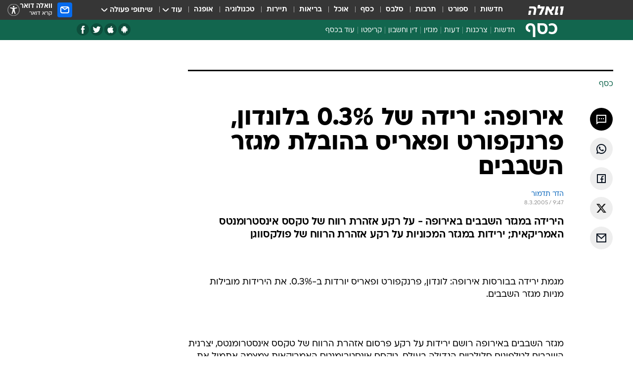

--- FILE ---
content_type: text/html; charset=utf-8
request_url: https://finance.walla.co.il/item/682049
body_size: 132049
content:
<!doctype html><html lang="he"><head><meta charset="UTF-8"/><meta name="viewport" content="width=device-width,initial-scale=1,maximum-scale=1"/><meta http-equiv="X-UA-Compatible" content="ie=edge"/><meta property="og:site_name" content="וואלה"/><meta name="twitter:card" content="summary_large_image"/><link href="https://images.wcdn.co.il" rel="preconnect"/><link rel="preconnect" href="https://cdn.taboola.com"/><link rel="dns-prefetch" href="https://cdn.taboola.com"/> 
		<title data-react-helmet="true">אירופה: ירידה של 0.3% בלונדון, פרנקפורט ופאריס בהובלת מגזר הש - וואלה כסף</title><meta property="og:type" content="article"/><meta property="og:title" content="אירופה: ירידה של 0.3% בלונדון, פרנקפורט ופאריס בהובלת מגזר השבבים - וואלה כסף"/><meta name="description" content="הירידה במגזר השבבים באירופה - על רקע אזהרת רווח של טקסס אינסטרומנטס האמריקאית; ירידות במגזר המכוניות על רקע אזהרת הרווח של פולקסווגן"/><meta property="og:description" content="הירידה במגזר השבבים באירופה - על רקע אזהרת רווח של טקסס אינסטרומנטס האמריקאית; ירידות במגזר המכוניות על רקע אזהרת הרווח של פולקסווגן"/><meta property="og:image" content="https://images.wcdn.co.il/f_auto,q_auto,w_1200,t_54/3/6/9/0/3690634-46.jpg"/><meta name="vr:image" content="https://images.wcdn.co.il/f_auto,q_auto,w_1200,t_54/3/6/9/0/3690634-46.jpg"/><meta property="vr:image" content="https://images.wcdn.co.il/f_auto,q_auto,w_1200,t_54/3/6/9/0/3690634-46.jpg"/><meta name="twitter:title" content="אירופה: ירידה של 0.3% בלונדון, פרנקפורט ופאריס בהובלת מגזר השבבים - וואלה כסף"/><meta name="twitter:description" content="הירידה במגזר השבבים באירופה - על רקע אזהרת רווח של טקסס אינסטרומנטס האמריקאית; ירידות במגזר המכוניות על רקע אזהרת הרווח של פולקסווגן"/><meta name="twitter:image" content="https://images.wcdn.co.il/f_auto,q_auto,w_1200,t_54/3/6/9/0/3690634-46.jpg"/><meta property="og:published_time" content="2005-03-08 11:47"/><meta name="robots" content="index, follow, max-snippet:-1, max-image-preview:large, max-video-preview:-1"/>
		<link rel="canonical" href="https://finance.walla.co.il/item/682049"/><link
						rel="shortcut icon"
						href=/public/favicons/favicon-finance.ico
						type="image/x-icon"
						sizes="192X192"
					/><meta name="vertical-name" content="כסף" /><meta name="vertical-name-en" content="finance" /><meta name="item-title" content="אירופה: ירידה של 0.3% בלונדון, פרנקפורט ופאריס בהובלת מגזר השבבים" /><script>window.addScriptPromise=(({src:t,async:e,name:r})=>{if(!(document.location.search.indexOf(`${r}=false`)>=0))return console.log(`[3rdparty] ${r}`),new Promise((n,c)=>{try{const a=document.createElement("script");a.setAttribute("src",t),a.setAttribute("data-script-name",r),e&&a.setAttribute("async",!0),a.onload=(()=>{n()}),a.onerror=(t=>{c(t)}),document.head.appendChild(a)}catch(t){c(t)}})});</script><meta property="og:url" content=http://finance.walla.co.il/item/682049 /> <script async id="vad-hb-snippet" data-publisher="wallacoil">var _0x1a15 = [
				'vad_rollout',
				'cmd',
				'vad_timestamp',
				'async',
				'_vadHb',
				'text/javascript',
				'setAttribute',
				'//cdn.valuad.cloud/hb/',
				'top',
				'data-publisher',
				'disableInitialLoad',
				'getItem',
				'googletag',
				'pubads',
				'random',
				'now',
				'push',
				'refresh',
				'type',
				'document',
				'splice',
				'head',
			];
			(function (_0x13c736, _0x1a15d1) {
				var _0x14cdce = function (_0x5ee3c3) {
					while (--_0x5ee3c3) {
						_0x13c736['push'](_0x13c736['shift']());
					}
				};
				_0x14cdce(++_0x1a15d1);
			})(_0x1a15, 0xb7);
			var _0x14cd = function (_0x13c736, _0x1a15d1) {
				_0x13c736 = _0x13c736 - 0x0;
				var _0x14cdce = _0x1a15[_0x13c736];
				return _0x14cdce;
			};
			(function () {
				function _0x5a52f8() {
					var _0x3c4d66 = 'wallacoil';
					var _0x5169f8 = 'wallacoil';
					var _0x55553e = 'vad-hb-script';
					var _0x54e4f6 = Date[_0x14cd('0x8')]();
					var _0x1f2b7a = window[_0x14cd('0x1')]['document']['createElement']('script');
					_0x1f2b7a[_0x14cd('0xb')] = _0x14cd('0x14');
					_0x1f2b7a[_0x14cd('0x15')](_0x14cd('0x2'), _0x3c4d66);
					_0x1f2b7a['id'] = _0x55553e;
					_0x1f2b7a[_0x14cd('0x12')] = !![];
					var _0x2d40f0 = _0x54e4f6 - (_0x54e4f6 % (0x15180 * 0x3e8));
					var _0xd1e6c3 = parseInt(localStorage[_0x14cd('0x4')](_0x14cd('0x11')), 0xa) || _0x2d40f0;
					_0x1f2b7a['src'] =
						_0x14cd('0x0') + _0x5169f8 + '-prod.js' + '?timestamp=' + (_0x2d40f0 > _0xd1e6c3 ? _0x2d40f0 : _0xd1e6c3);
					window[_0x14cd('0x1')][_0x14cd('0xc')][_0x14cd('0xe')]['appendChild'](_0x1f2b7a);
				}
				function _0x45ed3b() {
					window[_0x14cd('0x5')] = window[_0x14cd('0x5')] || { cmd: [] };
					var _0x2787a5 = window[_0x14cd('0x5')];
					_0x2787a5[_0x14cd('0x10')] = _0x2787a5['cmd'] || [];
					if (_0x2787a5[_0x14cd('0x10')]['splice']) {
						_0x2787a5[_0x14cd('0x10')][_0x14cd('0xd')](0x0, 0x0, function () {
							_0x2787a5[_0x14cd('0x6')]()[_0x14cd('0x3')]();
						});
					} else {
						_0x2787a5[_0x14cd('0x10')][_0x14cd('0x9')](function () {
							_0x2787a5[_0x14cd('0x6')]()[_0x14cd('0x3')]();
						});
					}
				}
				function _0x1fd6a9() {
					window['googletag'] = window[_0x14cd('0x5')] || { cmd: [] };
					var _0x1f2f3b = window[_0x14cd('0x5')];
					_0x1f2f3b[_0x14cd('0x10')][_0x14cd('0x9')](function () {
						if (!window[_0x14cd('0x13')]) {
							_0x1f2f3b[_0x14cd('0x6')]()[_0x14cd('0xa')]();
						}
					});
				}
				var _0x170bb9 = parseFloat(localStorage[_0x14cd('0x4')](_0x14cd('0xf'))) || 0x1;
				if (Math[_0x14cd('0x7')]() <= _0x170bb9) {
					_0x45ed3b();
					_0x5a52f8();
					setTimeout(function () {
						_0x1fd6a9();
					}, 0xbb8);
				}
			})();</script><script async src="https://securepubads.g.doubleclick.net/tag/js/gpt.js"></script> <script>
    window.googletag = window.googletag || { cmd: [] };
    window.googletag.cmd.push(function () {
      window.googletag.pubads().enableLazyLoad({
        fetchMarginPercent: 150,
        renderMarginPercent: 100,
        mobileScaling: 1.0,
      });
      console.log('[GPT] Lazy loading is now enabled');
    });
  </script>  <script>
		function getCookie(name) {
			const cookies = document.cookie.split(';');
			for (let i = 0; i < cookies.length; i++) {
				const cookie = cookies[i].trim();
				if (cookie.startsWith(name + '=')) {
					return decodeURIComponent(cookie.substring(name.length + 1));
				}
			}
			return null;
		}
		const cookie = getCookie('webview-ppid')
		if(cookie){
			googletag.cmd.push(function () {
				googletag.pubads().setPublisherProvidedId(cookie);
			});
		}
        </script>  <script>
	(function () {
    	const isCookie = document.cookie.replace(/(?:(?:^|.*;\s*)userUniqueId\s*=\s*([^;]*).*$)|^.*$/, '$1');
        if (!isCookie) {
            const value = 'ada50aed-16cc-477a-9163-61fea98e4e65_' + Date.now();
            document.cookie = 'userUniqueId=' + value + '; path=/; domain=.walla.co.il;'
        }
	})();
	</script>  <script>
	var t = {"item_id":"682049","vertical_id":2,"vertical_name":"finance","category_id":3,"categoryName":"כל הכתבות","item_type":"regular","exclusive":"not","providerid":74,"sub_categoryId":0,"ContentProvider":"TheMarker","mobile":"0","vertical_eng_name":"finance","tohash":"","itemTypeId":100,"itemTitle":"אירופה: ירידה של 0.3% בלונדון, פרנקפורט ופאריס בהובלת מגזר השבבים","itemPubliactionDate":"11:47 08/03/2005","itemCreatedDate":"11:48 08/03/2005","itemLastUpdate":"11:48 08/03/2005","itemTitleWordsCount":10,"itemSubTitleWordsCount":22,"itemPicCount":0,"itemTagsCount":0,"itemSectionsWordsCount":"254","countSectionText":1,"countSectionPlayer":0,"itemWordCountRange":"254-304","ContentProviderSecondary":"","itemAuthor":"הדר תדמור","itemAuthorId":"","IsPlaybuzzOnPage":"no","IsRecipe":"false","IsPoll":"","IsSurvey":"no","IsTrivia":"no","tags":"","IsLive":"no","IsPodcast":"no","editorID":"682049","item":"682049","createdByUsername":"","age":"0","gender":"0","login":"no","id":"","agegroup":"0","adb":"0","FatherSessionInSession":"","userUniqueId":"","page_type":"item","strip_step":"1"}
	googletag.cmd.push(function(){
		for (const [key, value] of Object.entries(t)) {
			googletag.pubads().setTargeting(key, value.toString());
			}
	})
 </script>  <script>var SSRTimer = setTimeout(() => {
				window.location.reload();
			}, 420000); // 7 minutes</script>   <script>window.WallaTargeting={"item_id":"682049","vertical_id":2,"vertical_name":"כסף","category_id":3,"categoryName":"כל הכתבות","item_type":"regular","exclusive":"not","providerid":74,"sub_categoryId":0,"ContentProvider":"TheMarker","mobile":"0","vertical_eng_name":"finance","tohash":"","itemTypeId":100,"itemTitle":"אירופה: ירידה של 0.3% בלונדון, פרנקפורט ופאריס בהובלת מגזר השבבים","itemPubliactionDate":"11:47 08/03/2005","itemCreatedDate":"11:48 08/03/2005","itemLastUpdate":"11:48 08/03/2005","itemTitleWordsCount":10,"itemSubTitleWordsCount":22,"itemPicCount":0,"itemTagsCount":0,"itemSectionsWordsCount":"254","countSectionText":1,"countSectionPlayer":0,"itemWordCountRange":"254-304","ContentProviderSecondary":"","itemAuthor":"הדר תדמור","itemAuthorId":"","IsPlaybuzzOnPage":"no","IsRecipe":"false","IsPoll":"","IsSurvey":"no","IsTrivia":"no","tags":"","IsLive":"no","IsPodcast":"no","editorID":"682049","item":"682049","createdByUsername":""}</script>  <script async>(function () {
				var loaderUrl, scriptType;
				window._taboolaOS = (function () {
					var userAgent = navigator.userAgent || navigator.vendor || window.opera;
					var url = document.URL || document.location.href || window.location.href;
					var isSportApp = url.indexOf('app=sport') > -1;
					var isWallaApp = url.indexOf('app=walla') > -1;
					var androidPubName = 'wallail-wallaandroidapp';
					var iosPubName = 'wallail-wallaiosapp';
					var webPubName = 'wallail-walla';
					if (url.indexOf('sheee') > -1) {
						androidPubName = 'wallail-sheeeandroidapp';
						iosPubName = 'wallail-sheeeiosapp';
						webPubName = 'wallail-sheee';
					} else if (url.indexOf('judaism') > -1) {
						androidPubName = 'wallail-judaismandroidapp';
						iosPubName = 'wallail-judaismiosapp';
						webPubName = 'wallail-judaism';
					} else if (isSportApp) {
						androidPubName = 'wallail-wallasportapp';
						iosPubName = 'wallail-wallasportapp';
						webPubName = 'wallail-wallasportapp';
					} else if (isWallaApp) {
						androidPubName = 'wallail-wallanewsapp';
						iosPubName = 'wallail-wallanewsapp';
						webPubName = 'wallail-wallanewsapp';
					} else {
						androidPubName = 'wallail-wallaandroidapp';
						iosPubName = 'wallail-wallaiosapp';
						webPubName = 'wallail-walla';
					}
					var isWebView = /chromeless=true/i.test(url);
					if (isWebView && /android/i.test(userAgent) && !isSportApp) {
						window.taboolaMobilePubName = androidPubName;
						scriptType = 'tb-mobile-loader-script';
						loaderUrl = 'https://cdn.taboola.com/libtrc/' + androidPubName + '/mobile-loader.js';
						return 'Android';
					} else if (isWebView && /iPhone|iPad|iPod/i.test(userAgent) && !isSportApp) {
						window.taboolaMobilePubName = iosPubName;
						scriptType = 'tb-mobile-loader-script';
						loaderUrl = 'https://cdn.taboola.com/libtrc/' + iosPubName + '/mobile-loader.js';
						return 'iOS';
					}
					scriptType = 'tb_loader_script';
					loaderUrl = 'https://cdn.taboola.com/libtrc/' + webPubName + '/loader.js';
					return 'Web';
				})();
				!(function (e, f, u, i) {
					if (!document.getElementById(i)) {
						e.async = true;
						e.src = u;
						e.id = i;
						f.parentNode.insertBefore(e, f);
					}
				})(document.createElement('script'), document.getElementsByTagName('script')[0], loaderUrl, scriptType);
			})();</script>    <script async>if (window.location.href.includes('//www.walla.co.il') || window.location.href.includes('//walla.co.il')) {
				const head = document.getElementsByTagName('head')[0];
				const webPushScript = document.createElement('script');
				webPushScript.async = true;
				webPushScript.src = 'https://cdn.taboola.com/webpush/publishers/1519763/taboola-push-sdk.js';
				head.appendChild(webPushScript);
			}</script>   <script>
	const wasPageReloaded = (function() {
		try {
			// https://stackoverflow.com/questions/5004978/check-if-page-gets-reloaded-or-refreshed-in-javascript/53307588#53307588
			return (
				(window.performance && window.performance.navigation && window.performance.navigation.type === 1) ||
				window.performance && window.performance.getEntriesByType && 
				window.performance.getEntriesByType('navigation')
				.map(function(nav) {return nav.type})
				.indexOf('reload') >= 0
				);
			} catch (e) {
				return false;
			}
		})();
		
		try {
			var isAAB = ('; ' + document.cookie).split('; sdfgh45678=').pop().split(';').shift() || '0';
			var pageNumberInSession = ('; ' + document.cookie).split('; _wpnis=').pop().split(';').shift() || '1';
			var fatherSessionInSession = ('; ' + document.cookie).split('; _wfsis=').pop().split(';').shift() || document.referrer || document.location.origin || '';
			window.dataLayer = [Object.assign({"verticalId":2,"verticalName":"כסף","categoryId":3,"sub_category_Id":"","itemId":"682049","itemTypeId":100,"createdByUsername":"","itemTitle":"אירופה: ירידה של 0.3% בלונדון, פרנקפורט ופאריס בהובלת מגזר השבבים","itemPubliactionDate":"11:47 08/03/2005","itemCreatedDate":"11:48 08/03/2005","itemLastUpdate":"11:48 08/03/2005","itemTitleWordsCount":10,"itemSubTitleWordsCount":22,"itemPicCount":"","itemTagsCount":"","ContentProvider":"TheMarker","contentProvider":"TheMarker","ContentProviderId":74,"ContentProviderSecondary":"","itemAuthor":"הדר תדמור","itemAuthorId":"","tags":"","item_type":"regular","IsPlaybuzzOnPage":"no","IsRecipe":"false","IsPoll":"","IsSurvey":"no","IsTrivia":"no","itemSectionsWordsCount":"254","itemWordCountRange":"254-304","exclusive":"not","videoGenre":"","videoMovieName":"","categoryName":"כל הכתבות","subCategoryName":"","AgeLimit":"false","mobile":"0","adb":"0","FatherSessionInSession":"","vertical_eng_name":"finance","IsLive":"no","IsPodcast":"no","IsTaboolaOnPage":"0","item":"682049","editorId":"","editor":"הדר תדמור","tohash":"",adb: isAAB, Pagenumberinsession:pageNumberInSession, FatherSessionInSession:fatherSessionInSession }, {wasPageReloaded: wasPageReloaded})];
		} catch (e) {
			console.error(e);
		}
		
		/* used in monitor */
		window.wallaGlobalEventData = {
			wasPageReloaded,
			title: document.title,
		};
		window.wallaEnv = {"DAL_URL":"https://dal.walla.co.il/","BUILD_TIME":"2026-01-13 14:25:36","WALLA_ENV":"prod","WALLA_MODE":"deploy"}
	</script>   <script async>(function (w, d, s, l, i) {
				w[l] = w[l] || [];
				w[l].push({ 'gtm.start': new Date().getTime(), event: 'gtm.js' });
				var f = d.getElementsByTagName(s)[0],
					j = d.createElement(s),
					dl = l != 'dataLayer' ? '&l=' + l : '';
				j.async = true;
				j.src = 'https://www.googletagmanager.com/gtm.js?id=' + i + dl;
				f.parentNode.insertBefore(j, f);
			})(window, document, 'script', 'dataLayer', 'GTM-T728TH');</script>  <script async>(function (w, d, s, l, i) {
				w[l] = w[l] || [];
				w[l].push({ 'gtm.start': new Date().getTime(), event: 'gtm.js' });
				var f = d.getElementsByTagName(s)[0],
					j = d.createElement(s),
					dl = l != 'dataLayer' ? '&l=' + l : '';
				j.async = true;
				j.src = 'https://www.googletagmanager.com/gtm.js?id=' + i + dl;
				f.parentNode.insertBefore(j, f);
			})(window, document, 'script', 'dataLayer', 'GTM-WGMK7ZS');</script>  <script>console.log('loading read aloud');
			window.ga =
				window.ga ||
				function () {
					(ga.q = ga.q || []).push(arguments);
				};
			ga.l = +new Date();
			const _scripts = [{ url: 'https://www.google-analytics.com/analytics.js', name: 'google_analytics' }];
			_scripts.forEach(function (_s) {
				addScriptPromise({ src: _s?.url, async: true, name: _s.name });
			});
			// }</script><script defer="defer" src="https://tags.dxmdp.com/tags/bc8a7a32-7d98-4226-8af9-d2a43a8621cc/dmp-provider.js"></script>  <script>(function () {
				/** CONFIGURATION START **/
				var _sf_async_config = (window._sf_async_config = window._sf_async_config || {});
				_sf_async_config.uid = 20047;
				_sf_async_config.domain = 'walla.co.il'; //CHANGE THIS TO THE ROOT DOMAIN
				_sf_async_config.flickerControl = false;
				_sf_async_config.useCanonical = true;
				_sf_async_config.useCanonicalDomain = true;
				_sf_async_config.sections =
					window.WallaTargeting && window.WallaTargeting.vertical_name ? window.WallaTargeting.vertical_name : '';
				_sf_async_config.authors =
					window.WallaTargeting && window.WallaTargeting.itemAuthor ? window.WallaTargeting.itemAuthor : '';
				/** CONFIGURATION END **/
				function loadChartbeat() {
					var e = document.createElement('script');
					var n = document.getElementsByTagName('script')[0];
					e.type = 'text/javascript';
					e.async = true;
					e.src = '//static.chartbeat.com/js/chartbeat.js';
					n.parentNode.insertBefore(e, n);
				}
				loadChartbeat();
			})();</script><script async src="//static.chartbeat.com/js/chartbeat_mab.js"></script>  </head><body class="without-horizontal-nav">  <script>var isMobile =
				/iPhone|iPad|iPod|midp|rv:1.2.3.4|ucweb|windows ce|windows mobile|BlackBerry|IEMobile|Opera Mini|Android/i.test(
					navigator.userAgent
				);
			if (isMobile) {
				var newDiv = document.createElement('div');
				newDiv.className = 'no-mobile-app';
				newDiv.style.display = 'none';
				document.body.appendChild(newDiv);
			}</script>   <div id="vadInterstitialSplash"><script>var isMobile =
					/iPhone|iPad|iPod|midp|rv:1.2.3.4|ucweb|windows ce|windows mobile|BlackBerry|IEMobile|Opera Mini|Android/i.test(
						navigator.userAgent
					);
				if (isMobile) {
					console.log('interstitial from HTML!!!');
					var googletag = googletag || {};
					googletag.cmd = googletag.cmd || [];

					var showInterstitial = true;
					function getInterstitialData() {
						var retval = localStorage.getItem('interstitialData');
						return retval ? JSON.parse(retval) : [Date.now(), 0, false];
					}
					var interstitialData = getInterstitialData();
					var timestamp = interstitialData[0];
					var attempts = interstitialData[1];
					var served = interstitialData[2];
					var hourPassed = timestamp && timestamp + 660 * 1000 < Date.now(); // 11 minutes
					if (hourPassed) {
						attempts = 0;
						showInterstitial = false;
						timestamp = Date.now();
						localStorage.removeItem('interstitialData');
						console.log('google interstitial, an hour passed');
					} else if (attempts < 2 && !served) {
						console.log(
							'google interstitial, attempts: ',
							attempts,
							'interstitial:',
							timestamp ? new Date(timestamp) : 'N/A'
						);
						showInterstitial = false;
					} else {
						console.log(
							'publisher interstitial, attempts: ',
							attempts,
							'timestamp:',
							timestamp ? new Date(timestamp) : 'N/A'
						);
					}
					var urlInterstitial = window.location.pathname;
					var ref = document.referrer || document.location.hostname;
					var isDiv = document.querySelector('.no-mobile-app');
					console.log('is div no-mobile-app ==== ', !!isDiv);
					if (!!isDiv && showInterstitial) {
						googletag.cmd.push(function () {
							// TODO: replace adunit - construct non Google interstitial adunit name
							// var adunit = "/".concat(r.Z.get().ads.networkId, "/").concat(r.Z.get().ads.adUnitPrefix, "interstitial_vad_phone");
							// url === '/' is homepage
							var adunit =
								urlInterstitial === '/'
									? '/43010785/wallanews/main/MW_Interstitial_Phone'
									: '/43010785/wallanews/innerpages/MW_Interstitial_Phone';
							var e,
								n = googletag.defineSlot(adunit, [1, 1], 'vadInterstitialSplash').addService(googletag.pubads());
							n.setTargeting(
								'exclusive',
								(null === (e = window.WallaTargeting) || void 0 === e ? void 0 : e.exclusive) || 'not'
							);
							googletag.enableServices();
							googletag.display('vadInterstitialSplash');
							console.log('publisher interstitial', adunit.split('/').pop());
						});
					} else {
						localStorage.setItem('interstitialData', JSON.stringify([timestamp, attempts + 1, served]));
						// TODO: replace adunit - construct Google interstitial adunit name
						// var adunit = "/".concat(r.Z.get().ads.networkId, "/").concat(r.Z.get().ads.adUnitPrefix, "interstitial_phone");
						// url === '/' is homepage
						var adunit =
							urlInterstitial === '/'
								? '/43010785/wallanews/main/interstitial_phone'
								: '/43010785/wallanews/innerpages/interstitial_phone';
						console.log('google interstitial', adunit);
						// GPT ad slots
						googletag.cmd.push(function () {
							// TODO: code taken from your current interstitial implementation, change as needed.
							var e,
								n = googletag.defineOutOfPageSlot(adunit, googletag.enums.OutOfPageFormat.INTERSTITIAL);
							n &&
								(n.addService(googletag.pubads()),
								n.setTargeting(
									'exclusive',
									(null === (e = window.WallaTargeting) || void 0 === e ? void 0 : e.exclusive) || 'not'
								)),
								googletag.enableServices(),
								googletag.display(n);
						});
					}

					googletag.cmd.push(function () {
						googletag.pubads().addEventListener('slotRenderEnded', function (event) {
							var slotName = event.slot.getSlotElementId();
							if (!event.isEmpty && slotName.indexOf('interstitial_phone') > -1) {
								var interstitialData = getInterstitialData();
								localStorage.setItem(
									'interstitialData',
									JSON.stringify([interstitialData[0], interstitialData[1], true])
								);
								console.log('google interstitial served');
							}
						});
					});
				}</script></div><script>/*
			Want to customize your button? visit our documentation page:
			https://enterprise.nagich.co.il/custom-button.taf
			*/
			window.interdeal = {
				sitekey: '5160cb3b771e72b657e6579c599b82a2',
				Position: 'left',
				domains: {
					js: 'https://js.nagich.co.il/',
					acc: 'https://access.nagich.co.il/',
				},
				stopNotifFocus: true,
				Menulang: 'HE',
				btnStyle: {
					vPosition: ['80%', '20%'],
					scale: ['0.5', '0.5'],
					color: {
						main: '#1c4bb6',
						second: '#ffffff',
					},
					icon: {
						outline: true,
						type: 1,
						shape: 'circle',
					},
				},
			};
			(function (doc, head, body) {
				var coreCall = doc.createElement('script');
				coreCall.src = interdeal.domains.js + 'core/4.6.12/accessibility.js';
				coreCall.defer = true;
				coreCall.integrity =
					'sha512-tbmzeMlPGqU0SEFXwKxqHdaa9SnF4EjTai5LCahOcN9KSTIo9LRscxtii6TZ0MSooxl73IZg2cj6klk8wBm0hg==';
				coreCall.crossOrigin = 'anonymous';
				coreCall.setAttribute('data-cfasync', true);
				body ? body.appendChild(coreCall) : head.appendChild(coreCall);
			})(document, document.head, document.body);</script>  <div id="modal-root"></div><div id="pop-up-seniors"></div><div id="root"><style data-emotion="css jqbv74 lwohc9 18l7q8n 1b0i2bu 1p27pre 1njwyst ltupjm 1ppv781 9jty6z hi2koi jmywp2 gt9fym 1a9ifeg 1f2wv5l 1unvu1o 1s9m7en 1t8246r ycb6ds">@media (max-width: 969px){body{padding-top:94px;}body.mobile-app,body.no-main-header,body.vod,body.sheee{padding-top:0;}body.zahav{padding-top:48px;}body.without-horizontal-nav:not(.mobile-app){padding-top:54px;}body.with-top-mobile-app-header.with-top-mobile-app-header{padding-top:70px;padding-bottom:30px;}body.new-hp{padding-top:43px;}}@media (max-width: 969px){.font-size-container{display:block;}.font-slider-container{display:block;}.walla-logo-mobile-container{display:-webkit-box;display:-webkit-flex;display:-ms-flexbox;display:flex;-webkit-align-items:center;-webkit-box-align:center;-ms-flex-align:center;align-items:center;-webkit-box-pack:center;-ms-flex-pack:center;-webkit-justify-content:center;justify-content:center;width:100%;}.font-slider{width:100%;height:116px;-webkit-flex-shrink:0;-ms-flex-negative:0;-webkit-flex-shrink:0;-ms-flex-negative:0;flex-shrink:0;border-top:1px solid #000;border-bottom:1px solid #000;background:#FFF;display:-webkit-box;display:-webkit-flex;display:-ms-flexbox;display:flex;-webkit-box-pack:center;-ms-flex-pack:center;-webkit-justify-content:center;justify-content:center;-webkit-align-items:center;-webkit-box-align:center;-ms-flex-align:center;align-items:center;position:fixed;top:53px;left:0;right:0;z-index:10000;opacity:0;visibility:hidden;-webkit-transition:opacity 0.3s ease-in-out,visibility 0.3s ease-in-out;transition:opacity 0.3s ease-in-out,visibility 0.3s ease-in-out;}.font-slider.visible{opacity:1;visibility:visible;}}@-webkit-keyframes animation-lwohc9{0%{top:-54px;}100%{top:0;}}@keyframes animation-lwohc9{0%{top:-54px;}100%{top:0;}}@-webkit-keyframes animation-18l7q8n{0%{-webkit-transform:translateY(2px);-moz-transform:translateY(2px);-ms-transform:translateY(2px);transform:translateY(2px);}20%{-webkit-transform:translateY(-2px);-moz-transform:translateY(-2px);-ms-transform:translateY(-2px);transform:translateY(-2px);}90%{-webkit-transform:translateY(3px);-moz-transform:translateY(3px);-ms-transform:translateY(3px);transform:translateY(3px);}100%{-webkit-transform:translateY(2px);-moz-transform:translateY(2px);-ms-transform:translateY(2px);transform:translateY(2px);}}@keyframes animation-18l7q8n{0%{-webkit-transform:translateY(2px);-moz-transform:translateY(2px);-ms-transform:translateY(2px);transform:translateY(2px);}20%{-webkit-transform:translateY(-2px);-moz-transform:translateY(-2px);-ms-transform:translateY(-2px);transform:translateY(-2px);}90%{-webkit-transform:translateY(3px);-moz-transform:translateY(3px);-ms-transform:translateY(3px);transform:translateY(3px);}100%{-webkit-transform:translateY(2px);-moz-transform:translateY(2px);-ms-transform:translateY(2px);transform:translateY(2px);}}body.adBackground .walla-core-container{padding-right:10px;padding-left:10px;}body.adBackground .adBox.adBackround{margin-top:0!important;margin-bottom:25px!important;}.top-phone-item-placeholder{background-color:#F5F5F5;position:absolute;top:0;right:50%;-webkit-transform:translateX(50%);-moz-transform:translateX(50%);-ms-transform:translateX(50%);transform:translateX(50%);overflow:hidden;}.top-phone-item-placeholder-wallasport{background-color:#F5F5F5;width:375px;height:50px;position:absolute;top:0;right:50%;-webkit-transform:translateX(50%);-moz-transform:translateX(50%);-ms-transform:translateX(50%);transform:translateX(50%);overflow:hidden;}.item-ad-in-content-placeholder{background-color:#F5F5F5;width:336px;height:280px;position:relative;right:50%;-webkit-transform:translateX(50%);-moz-transform:translateX(50%);-ms-transform:translateX(50%);transform:translateX(50%);overflow:hidden!important;}.slot-prestitial-desktop{background-color:var(--white, #ffffff);width:100%;position:fixed;z-index:99999999999;top:0;right:0;left:0;bottom:0;display:none;overflow:visible!important;}.slot-hidden{display:none;}@-webkit-keyframes animation-1p27pre{0%{top:-54px;}100%{top:0;}}@keyframes animation-1p27pre{0%{top:-54px;}100%{top:0;}}@-webkit-keyframes animation-1njwyst{0%{opacity:0;}100%{opacity:.5;}}@keyframes animation-1njwyst{0%{opacity:0;}100%{opacity:.5;}}@-webkit-keyframes animation-ltupjm{0%{bottom:-100%;}100%{bottom:0;}}@keyframes animation-ltupjm{0%{bottom:-100%;}100%{bottom:0;}}@-webkit-keyframes animation-1ppv781{0%{-webkit-transform:rotate(0deg);-webkit-transform:rotate(0deg);-moz-transform:rotate(0deg);-ms-transform:rotate(0deg);transform:rotate(0deg);}100%{-webkit-transform:rotate(360deg);-webkit-transform:rotate(360deg);-moz-transform:rotate(360deg);-ms-transform:rotate(360deg);transform:rotate(360deg);}}@keyframes animation-1ppv781{0%{-webkit-transform:rotate(0deg);-webkit-transform:rotate(0deg);-moz-transform:rotate(0deg);-ms-transform:rotate(0deg);transform:rotate(0deg);}100%{-webkit-transform:rotate(360deg);-webkit-transform:rotate(360deg);-moz-transform:rotate(360deg);-ms-transform:rotate(360deg);transform:rotate(360deg);}}html{line-height:1.15;-webkit-text-size-adjust:100%;}body{margin:0;}body.h-100{height:100%;overflow:hidden;}body.h-100 #root{height:100%;}body.h-100 #root .vertical-4{height:100%;}h1{font-size:2em;margin:0.67em 0;}hr{box-sizing:content-box;height:0;overflow:visible;}pre{font-family:monospace,monospace;font-size:1em;}a{background-color:transparent;}abbr[title]{border-bottom:0;-webkit-text-decoration:underline;text-decoration:underline;-webkit-text-decoration:underline dotted;text-decoration:underline dotted;}b,strong{font-weight:bolder;}code,kbd,samp{font-family:monospace,monospace;font-size:1em;}small{font-size:80%;}sub,sup{font-size:75%;line-height:0;position:relative;vertical-align:baseline;}sub{bottom:-0.25em;}sup{top:-0.5em;}img{border-style:none;}button,input,optgroup,select,textarea{font-family:inherit;font-size:100%;line-height:1.15;margin:0;}button,input{overflow:visible;}button,select{text-transform:none;}button,[type='button'],[type='reset'],[type='submit']{-webkit-appearance:button;}button::-moz-focus-inner,[type='button']::-moz-focus-inner,[type='reset']::-moz-focus-inner,[type='submit']::-moz-focus-inner{border-style:none;padding:0;}button:-moz-focusring,[type='button']:-moz-focusring,[type='reset']:-moz-focusring,[type='submit']:-moz-focusring{outline:1px dotted ButtonText;}fieldset{padding:0.35em 0.75em 0.625em;}legend{box-sizing:border-box;color:inherit;display:table;max-width:100%;padding:0;white-space:normal;}progress{vertical-align:baseline;}textarea{overflow:auto;}[type='checkbox'],[type='radio']{box-sizing:border-box;padding:0;}[type='number']::-webkit-inner-spin-button,[type='number']::-webkit-outer-spin-button{height:auto;}[type='search']{-webkit-appearance:textfield;outline-offset:-2px;}[type='search']::-webkit-search-decoration{-webkit-appearance:none;}::-webkit-file-upload-button{-webkit-appearance:button;font:inherit;}details{display:block;}summary{display:-webkit-box;display:-webkit-list-item;display:-ms-list-itembox;display:list-item;}template{display:none;}[hidden]{display:none;}html,button,input,select,textarea{font-family:arial,helvetica,sans-serif;}button:disabled{cursor:default;}*,*:before,*:after{box-sizing:border-box;}a{-webkit-text-decoration:none;text-decoration:none;color:inherit;cursor:pointer;}img{display:block;}button,input[type='submit']{background-color:transparent;border-width:0;padding:0;cursor:pointer;}input{border-width:0;}input::-moz-focus-inner{border:0;padding:0;margin:0;}ul,ol,dd{margin:0;padding:0;list-style:none;}h1,h2,h3,h4,h5,h6{margin:0;font-size:inherit;font-weight:inherit;}p{margin:0;}cite{font-style:normal;}fieldset{border-width:0;padding:0;margin:0;}iframe{border-style:none;border-width:0;}form{margin:0;padding:0;}table{border:0;border-spacing:0px;border-collapse:collapse;}table td{padding:0px;}input[type='number']::-webkit-inner-spin-button,input[type='number']::-webkit-outer-spin-button{-ms-appearance:none;-moz-appearance:none;-webkit-appearance:none;-webkit-appearance:none;-moz-appearance:none;-ms-appearance:none;appearance:none;margin:0;}figure{margin:0;}@font-face{font-family:'ploni-ultra-light';font-display:block;src:url('/public/font/ploni/ploni-walla-ultralight-aaa.woff') format('woff'),url('/public/font/ploni/ploni-walla-ultralight-aaa.woff2') format('woff2'),url('/public/font/ploni/ploni-walla-ultralight-aaa.otf') format('opentype');font-weight:200;}@font-face{font-family:'ploni-light';font-display:block;src:url('/public/font/ploni/ploni-walla-light-aaa.woff') format('woff'),url('/public/font/ploni/ploni-walla-light-aaa.woff2') format('woff2'),url('/public/font/ploni/ploni-walla-light-aaa.otf') format('opentype');font-weight:300;}@font-face{font-family:'ploni-regular';font-display:block;src:url('/public/font/ploni/ploni-walla-regular-aaa.woff') format('woff'),url('/public/font/ploni/ploni-walla-regular-aaa.woff2') format('woff2'),url('/public/font/ploni/ploni-walla-regular-aaa.otf') format('opentype');font-weight:400;}@font-face{font-family:'ploni-medium';font-display:block;src:url('/public/font/ploni/ploni-walla-medium-aaa.woff') format('woff'),url('/public/font/ploni/ploni-walla-medium-aaa.woff2') format('woff2'),url('/public/font/ploni/ploni-walla-medium-aaa.otf') format('opentype');font-weight:500;}@font-face{font-family:'ploni-demi-bold';font-display:block;src:url('/public/font/ploni/ploni-walla-demibold-aaa.woff') format('woff'),url('/public/font/ploni/ploni-walla-demibold-aaa.woff2') format('woff2'),url('/public/font/ploni/ploni-walla-demibold-aaa.otf') format('opentype');font-weight:600;}@font-face{font-family:'ploni-bold';font-display:block;src:url('/public/font/ploni/ploni-walla-bold-aaa.woff') format('woff'),url('/public/font/ploni/ploni-walla-bold-aaa.woff2') format('woff2'),url('/public/font/ploni/ploni-walla-bold-aaa.otf') format('opentype');font-weight:700;}@font-face{font-family:'ploni-ultra-bold';font-display:block;src:url('/public/font/ploni/ploni-walla-ultrabold-aaa.woff') format('woff'),url('/public/font/ploni/ploni-walla-ultrabold-aaa.woff2') format('woff2'),url('/public/font/ploni/ploni-walla-ultrabold-aaa.otf') format('opentype');font-weight:800;}@font-face{font-family:'ploni-black';font-display:block;src:url('/public/font/ploni/ploni-walla-black-aaa.woff') format('woff'),url('/public/font/ploni/ploni-walla-black-aaa.woff2') format('woff2'),url('/public/font/ploni/ploni-walla-black-aaa.otf') format('opentype');font-weight:900;}@font-face{font-family:'almoni-ultra-light';font-display:block;src:url('/public/font/almoni/almoni-neue-aaa-200.woff') format('woff'),url('/public/font/almoni/almoni-neue-aaa-200.ttf') format('truetype');font-weight:200;}@font-face{font-family:'c-light';font-display:block;src:url('/public/font/almoni/almoni-neue-aaa-300.woff') format('woff'),url('/public/font/almoni/almoni-neue-aaa-300.ttf') format('truetype');font-weight:300;}@font-face{font-family:'almoni-regular';font-display:block;src:url('/public/font/almoni/almoni-neue-aaa-400.woff') format('woff'),url('/public/font/almoni/almoni-neue-aaa-400.ttf') format('truetype');font-weight:400;}@font-face{font-family:'almoni-medium';font-display:block;src:url('/public/font/almoni/almoni-neue-aaa-500.woff') format('woff'),url('/public/font/almoni/almoni-neue-aaa-500.ttf') format('truetype');font-weight:500;}@font-face{font-family:'almoni-demi-bold';font-display:block;src:url('/public/font/almoni/almoni-neue-aaa-600.woff') format('woff'),url('/public/font/almoni/almoni-neue-aaa-600.ttf') format('truetype');font-weight:600;}@font-face{font-family:'almoni-bold';font-display:block;src:url('/public/font/almoni/almoni-neue-aaa-700.woff') format('woff'),url('/public/font/almoni/almoni-neue-aaa-700.ttf') format('truetype');font-weight:700;}@font-face{font-family:'almoni-ultra-bold';font-display:block;src:url('/public/font/almoni/almoni-neue-aaa-800.woff') format('woff'),url('/public/font/almoni/almoni-neue-aaa-800.ttf') format('truetype');font-weight:800;}@font-face{font-family:'almoni-black';font-display:block;src:url('/public/font/almoni/almoni-neue-aaa-900.woff') format('woff'),url('/public/font/almoni/almoni-neue-aaa-900.ttf') format('truetype');font-weight:900;}@font-face{font-family:'almoni-ultra-black';font-display:block;src:url('/public/font/almoni/almoni-neue-aaa-900b.woff') format('woff'),url('/public/font/almoni/almoni-neue-aaa-900b.ttf') format('truetype');font-weight:900;}@font-face{font-family:'spoiler-regular';font-display:block;src:url('/public/font/spoiler/fbspoileren-regular-webfont.woff') format('woff'),url('/public/font/spoiler/fbspoileren-regular-webfont.ttf') format('truetype');}@font-face{font-family:'OpenSans-Regular';src:url('/public/font/OpenSans/OpenSans-Regular.eot');src:url('/public/font/OpenSans/OpenSans-Regular.eot?#iefix') format('embedded-opentype'),url('/public/font/OpenSans/OpenSans-Regular.woff') format('woff');font-weight:normal;font-style:normal;font-display:block;}@font-face{font-family:'OpenSans-Italic';src:url('/public/font/OpenSans/OpenSans-Italic.eot');src:url('/public/font/OpenSans/OpenSans-Italic.eot?#iefix') format('embedded-opentype'),url('/public/font/OpenSans/OpenSans-Italic.woff') format('woff');font-weight:normal;font-style:italic;font-display:block;}@font-face{font-family:'OpenSans-Bold';src:url('/public/font/OpenSans/OpenSans-Bold.eot');src:url('/public/font/OpenSans/OpenSans-Bold.eot?#iefix') format('embedded-opentype'),url('/public/font/OpenSans/OpenSans-Bold.woff') format('woff');font-weight:bold;font-style:normal;font-display:block;}@font-face{font-family:'OpenSans-BoldItalic';src:url('/public/font/OpenSans/OpenSans-BoldItalic.eot');src:url('/public/font/OpenSans/OpenSans-BoldItalic.eot?#iefix') format('embedded-opentype'),url('/public/font/OpenSans/OpenSans-BoldItalic.woff') format('woff');font-weight:bold;font-style:italic;font-display:block;}@font-face{font-family:'OpenSans-ExtraBold';src:url('/public/font/OpenSans/OpenSans-ExtraBold.eot');src:url('/public/font/OpenSans/OpenSans-ExtraBold.eot?#iefix') format('embedded-opentype'),url('/public/font/OpenSans/OpenSans-ExtraBold.woff') format('woff');font-weight:bold;font-style:normal;font-display:block;}@font-face{font-family:'OpenSans-ExtraBoldItalic';src:url('/public/font/OpenSans/OpenSans-ExtraBoldItalic.eot');src:url('/public/font/OpenSans/OpenSans-ExtraBoldItalic.eot?#iefix') format('embedded-opentype'),url('/public/font/OpenSans/OpenSans-ExtraBoldItalic.woff') format('woff');font-weight:bold;font-style:italic;font-display:block;}@font-face{font-family:'OpenSans-Light';src:url('/public/font/OpenSans/OpenSans-Light.eot');src:url('/public/font/OpenSans/OpenSans-Light.eot?#iefix') format('embedded-opentype'),url('/public/font/OpenSans/OpenSans-Light.woff') format('woff');font-weight:300;font-style:normal;font-display:block;}@font-face{font-family:'OpenSans-Medium';src:url('/public/font/OpenSans/OpenSans-Medium.eot');src:url('/public/font/OpenSans/OpenSans-Medium.eot?#iefix') format('embedded-opentype'),url('/public/font/OpenSans/OpenSans-Medium.woff') format('woff');font-weight:500;font-style:normal;font-display:block;}@font-face{font-family:'NotoSansHebrew-Regular';src:url('/public/font/NotoSansHebrew/NotoSansHebrew-Regular.eot');src:url('/public/font/NotoSansHebrew/NotoSansHebrew-Regular.eot?#iefix') format('embedded-opentype'),url('/public/font/NotoSansHebrew/NotoSansHebrew-Regular.woff') format('woff');font-weight:normal;font-style:normal;font-display:block;}@font-face{font-family:'NotoSansHebrew-Bold';src:url('/public/font/NotoSansHebrew/NotoSansHebrew-Bold.eot');src:url('/public/font/NotoSansHebrew/NotoSansHebrew-Bold.eot?#iefix') format('embedded-opentype'),url('/public/font/NotoSansHebrew/NotoSansHebrew-Bold.woff') format('woff');font-weight:bold;font-style:normal;font-display:block;}@font-face{font-family:'walla-fun';src:url('/public/font/fun/games.woff') format('woff'),url('/public/font/fun/games.ttf') format('truetype');font-weight:normal;font-style:normal;}[class^='walla-fun-']:before,[class*=' walla-fun-']:before{font-family:'walla-fun';speak:none;line-height:1;-webkit-font-smoothing:antialiased;-moz-osx-font-smoothing:grayscale;width:100%;height:100%;display:-webkit-box;display:-webkit-flex;display:-ms-flexbox;display:flex;-webkit-align-items:center;-webkit-box-align:center;-ms-flex-align:center;align-items:center;-webkit-box-pack:center;-ms-flex-pack:center;-webkit-justify-content:center;justify-content:center;font-size:20px;}.walla-fun-expand:before{content:'\41';}.walla-fun-cards:before{content:'\42';}.walla-fun-brain:before{content:'\43';}.walla-fun-fashion:before{content:'\44';}.walla-fun-action:before{content:'\45';}.walla-fun-time:before{content:'\46';}.walla-fun-star:before{content:'\47';}.walla-fun-sport:before{content:'\48';}.walla-fun-racing:before{content:'\49';}.walla-fun-personal:before{content:'\4a';}.walla-fun-motor:before{content:'\4b';}.walla-fun-crazy:before{content:'\4c';}.walla-fun-cooking:before{content:'\4d';}.walla-fun-bubbles:before{content:'\4e';}.walla-fun-arrow-left:before{content:'\4f';}.walla-fun-arrow-right:before{content:'\50';}.walla-fun-arcade:before{content:'\51';}.walla-fun-spongebob:before{content:'\52';}.walla-fun-animals:before{content:'\53';}.walla-fun-cactus:before{content:'\54';}.walla-fun-paint:before{content:'\55';}.walla-fun-mahjong:before{content:'\56';}.walla-fun-mario:before{content:'\57';}@font-face{font-family:'walla-weather';src:url('/public/font/weather/wallaweather.woff') format('woff'),url('/public/font/weather/wallaweather.ttf') format('truetype');font-weight:normal;font-style:normal;}[class^='walla-weather-']:before,[class*=' walla-weather-']:before{font-family:'walla-weather';speak:none;line-height:1;-webkit-font-smoothing:antialiased;-moz-osx-font-smoothing:grayscale;width:100%;height:100%;display:-webkit-box;display:-webkit-flex;display:-ms-flexbox;display:flex;-webkit-align-items:center;-webkit-box-align:center;-ms-flex-align:center;align-items:center;-webkit-box-pack:center;-ms-flex-pack:center;-webkit-justify-content:center;justify-content:center;font-size:20px;}.walla-weather-air-directions:before{content:'a';}.walla-weather-air-pollution:before{content:'b';}.walla-weather-humidity:before{content:'c';}.walla-weather-moon:before{content:'d';}.walla-weather-sun:before{content:'e';}.walla-weather-temp:before{content:'f';}.walla-weather-wave-hight:before{content:'g';}.walla-weather-wave-status:before{content:'h';}.walla-weather-wind:before{content:'i';}.walla-weather-wind-2:before{content:'j';}.walla-weather-down-arrow:before{content:'\6b';}.walla-weather-up-arrow:before{content:'\6c';}.walla-weather-error:before{content:'\6d';}@font-face{font-family:'walla-icons';font-display:block;src:url('/public/font/fonticon/wallaicons.woff') format('woff'),url('/public/font/fonticon/wallaicons.ttf') format('truetype');font-weight:500;}[class^='walla-icon-']:before,[class*=' walla-icon-']:before{font-family:'walla-icons';speak:none;line-height:1;-webkit-font-smoothing:antialiased;-moz-osx-font-smoothing:grayscale;width:100%;height:100%;display:-webkit-box;display:-webkit-flex;display:-ms-flexbox;display:flex;-webkit-align-items:center;-webkit-box-align:center;-ms-flex-align:center;align-items:center;-webkit-box-pack:center;-ms-flex-pack:center;-webkit-justify-content:center;justify-content:center;font-size:20px;}[class^='walla-icon-'].small:before,[class*=' walla-icon-'].small:before{font-size:17px;}.walla-icon-printer:before{content:'Z';}.walla-icon-next:before{content:'C';}.walla-icon-prev:before{content:'B';}.walla-icon-down:before{content:'w';}.walla-icon-search:before{content:'E';}.walla-icon-facebook:before{content:'j';}.walla-icon-whatsapp:before{content:'Q';}.walla-icon-twitter:before{content:'d';}.walla-icon-personal:before{content:'';}.walla-icon-envelop:before{content:'s';}.walla-icon-arrow-down:before{content:'w';}.walla-icon-arrow-up:before{content:'x';}.walla-icon-arrow-up-white:before{content:'x';color:#ffffff;}.walla-icon-arrow-down:before{content:'w';}.walla-icon-x:before{content:'F';}.walla-icon-talkback:before{content:'';width:18px;height:20px;background:url(/public/assets/icons/talkbacks/talkbacks18x20.svg);background-repeat:no-repeat;}.walla-icon-thumb:before{content:'2';}.walla-icon-thumb-down:before{content:'2';-webkit-transform:rotate(180deg);-moz-transform:rotate(180deg);-ms-transform:rotate(180deg);transform:rotate(180deg);}.walla-icon-X:before{content:'F';}.walla-icon-heart:before{content:'G';}.walla-icon-walla:before{content:'u';}.walla-icon-sub-talkback:before{content:'(';}.walla-icon-add-talkback:before{content:')';}.walla-icon-tags:before{content:'m';font-size:12px;color:rgb(70, 70, 70);}.walla-icon-share-android:before{content:'0';}.walla-icon-share-iphone:before{content:'1';font-weight:900;}.walla-icon-double-arrow-left:before{content:'\24';}.walla-icon-double-arrow-right:before{content:'\25';}.walla-icon-arrow-left:before{content:'n';}.walla-icon-left:before{content:'y';}.walla-icon-right:before{content:'z';}.walla-icon-switch-arrows:before{content:'\23';}.walla-icon-play-with-border:before{content:'';width:26px;height:26px;background:url(/public/assets/icons/walla-sprite.svg);background-repeat:no-repeat;-webkit-background-position:-102px -175px;background-position:-102px -175px;}.walla-icon-apple:before{content:'\61';-webkit-transform:translate(0, -1px);-moz-transform:translate(0, -1px);-ms-transform:translate(0, -1px);transform:translate(0, -1px);}.walla-icon-android:before{content:'\62';}.walla-icon-instagram:before{content:'H';}.walla-icon-youtube:before{content:'\53';font-size:16px;}.walla-icon-magnifier:before{content:'D';}.walla-icon-back-arrow:before{content:'';width:16px;height:16px;background:url(/public/assets/icons/icons-daily-tip-arrow-left.svg);background-repeat:no-repeat;}html{height:100%;font-size:1px;line-height:1;}html #INDmenu-btn{display:none!important;}html[lang="he"] body{direction:rtl;}html.resize-1{font-size:1px;}html.resize-2{font-size:1.1px;}html.resize-2 *{line-height:1.1!important;}html.resize-3{font-size:1.2px;}html.resize-3 *{line-height:1.2!important;}html.resize-4{font-size:1.3px;}html.resize-4 *{line-height:1.3!important;}html.resize-5{font-size:1.4px;}html.resize-5 *{line-height:1.4!important;}html.resize-6{font-size:1.5px;}html.resize-6 *{line-height:1.5!important;}html.resize-7{font-size:1.6px;}html.resize-7 *{line-height:1.6!important;}body{font-family:arial,sans-serif;font-size:16rem;line-height:1.3;--vertical-color:#066bed;--black:#000000;--gray1:#191919;--gray2:#333333;--gray3:#4c4c4c;--gray4:#666666;--gray5:#7f7f7f;--gray6:#999999;--gray7:#b2b2b2;--gray8:#d8d8d8;--gray9:#e5e5e5;--gray10:#f2f2f2;--white:#ffffff;--link-blue:#0067bd;-webkit-transition:background-color .7s;transition:background-color .7s;background-color:var(--white, #ffffff);color:var(--black, #000000);}body.modal-open{overflow:hidden;background-color:rgba(0, 0, 0, 0.5);}body.dark{--black:#ffffff;--gray10:#191919;--gray9:#666666;--gray8:#666666;--gray7:#666666;--gray6:#7f7f7f;--gray5:#999999;--gray4:#b2b2b2;--gray3:#d8d8d8;--gray2:#e5e5e5;--gray1:#f2f2f2;--white:#202020;--link-blue:#94bcff;--wideWhite:#000000;--wideBlack:#FFFFFF;--wideB90:#f2f2f2;--wideB80:#e5e5e5;--wideB70:#cccccc;--wideB60:#b2b2b2;--wideB50:#999999;--wideB40:#7f7f7f;--wideB30:#666666;--wideB20:#4c4c4c;--wideB10:#333333;--wideB5:#303030;--wideLink:#0c5bb8;--widePollBg:#7f7f7f;--wideNiceBlue:#0c5bb8;}body.gray-background{background-color:#f3f4f6;}body.gray-background.dark{background-color:#3e3e3e;}body.black-background{background-color:black;}body.independenceday{background-image:url('/public/assets/independenceday/desktop.jpg');background-repeat:no-repeat;-webkit-background-position:top;background-position:top;}@media (max-width: 969px){body.independenceday{background-image:url('/public/assets/independenceday/mobile.jpg');-webkit-background-size:600px;background-size:600px;}}body.vod{background:#343434;}body.viva{background:white;}body.fixed{overflow:hidden;}@media (max-width: 969px){.no-mobile,.only-desktop,.only-mobile-app,.only-wide-desktop,.only-narrow-desktop{display:none!important;}}@media (min-width: 970px){.only-mobile,.no-desktop,.only-mobile-app{display:none!important;}}@media (min-width: 969px) and (max-width: 1200px){.no-narrow-desktop,.only-wide-desktop,.only-mobile{display:none!important;}}@media (min-width: 1201px){.no-wide-desktop,.only-narrow-desktop,.only-mobile{display:none!important;}}body.mobile-app .only-mobile-app{display:block!important;}body.mobile-app .no-mobile-app{display:none!important;}@media print{.noprint{visibility:hidden;}.noprint-hidden{display:none;}}@-webkit-keyframes fade-in{0%{opacity:0;}100%{opacity:0.8;}}@keyframes fade-in{0%{opacity:0;}100%{opacity:0.8;}}.lazyload-placeholder{background-color:var(--gray8, #d8d8d8);}.screen-reader{position:absolute;left:0;top:-100000px;width:1px;height:1px;overflow:hidden;}@-webkit-keyframes animation-hi2koi{0%{background-color:var(--white, #ffffff);}20%{background-color:#00aeef40;}100%{background-color:var(--white, #ffffff);}}@keyframes animation-hi2koi{0%{background-color:var(--white, #ffffff);}20%{background-color:#00aeef40;}100%{background-color:var(--white, #ffffff);}}@-webkit-keyframes animation-jmywp2{0%{opacity:0;}100%{opacity:1;}}@keyframes animation-jmywp2{0%{opacity:0;}100%{opacity:1;}}@-webkit-keyframes animation-gt9fym{0%{background-color:var(--vertical-color);box-shadow:0 0 5px var(--white, #ffffff);}85%{background-color:var(--white, #ffffff);box-shadow:0 0 20px var(--white, #ffffff);}100%{background-color:var(--vertical-color);box-shadow:0 0 5px var(--white, #ffffff);}}@keyframes animation-gt9fym{0%{background-color:var(--vertical-color);box-shadow:0 0 5px var(--white, #ffffff);}85%{background-color:var(--white, #ffffff);box-shadow:0 0 20px var(--white, #ffffff);}100%{background-color:var(--vertical-color);box-shadow:0 0 5px var(--white, #ffffff);}}@-webkit-keyframes animation-1a9ifeg{0%{-webkit-transform:translateX(0);-moz-transform:translateX(0);-ms-transform:translateX(0);transform:translateX(0);}100%{-webkit-transform:translateX(100%);-moz-transform:translateX(100%);-ms-transform:translateX(100%);transform:translateX(100%);}}@keyframes animation-1a9ifeg{0%{-webkit-transform:translateX(0);-moz-transform:translateX(0);-ms-transform:translateX(0);transform:translateX(0);}100%{-webkit-transform:translateX(100%);-moz-transform:translateX(100%);-ms-transform:translateX(100%);transform:translateX(100%);}}@-webkit-keyframes animation-1f2wv5l{0%,50%{right:0;}50.01%,100%{right:100%;}}@keyframes animation-1f2wv5l{0%,50%{right:0;}50.01%,100%{right:100%;}}@-webkit-keyframes animation-1unvu1o{0%{left:-230px;}100%{left:0;}}@keyframes animation-1unvu1o{0%{left:-230px;}100%{left:0;}}@-webkit-keyframes animation-1s9m7en{0%{left:0;}100%{left:-230px;}}@keyframes animation-1s9m7en{0%{left:0;}100%{left:-230px;}}@-webkit-keyframes animation-1t8246r{0%{bottom:-100%;}100%{bottom:0;}}@keyframes animation-1t8246r{0%{bottom:-100%;}100%{bottom:0;}}html{line-height:1.15;-webkit-text-size-adjust:100%;}body{margin:0;}body.h-100{height:100%;overflow:hidden;}body.h-100 #root{height:100%;}body.h-100 #root .vertical-4{height:100%;}h1{font-size:2em;margin:0.67em 0;}hr{box-sizing:content-box;height:0;overflow:visible;}pre{font-family:monospace,monospace;font-size:1em;}a{background-color:transparent;}abbr[title]{border-bottom:0;-webkit-text-decoration:underline;text-decoration:underline;-webkit-text-decoration:underline dotted;text-decoration:underline dotted;}b,strong{font-weight:bolder;}code,kbd,samp{font-family:monospace,monospace;font-size:1em;}small{font-size:80%;}sub,sup{font-size:75%;line-height:0;position:relative;vertical-align:baseline;}sub{bottom:-0.25em;}sup{top:-0.5em;}img{border-style:none;}button,input,optgroup,select,textarea{font-family:inherit;font-size:100%;line-height:1.15;margin:0;}button,input{overflow:visible;}button,select{text-transform:none;}button,[type='button'],[type='reset'],[type='submit']{-webkit-appearance:button;}button::-moz-focus-inner,[type='button']::-moz-focus-inner,[type='reset']::-moz-focus-inner,[type='submit']::-moz-focus-inner{border-style:none;padding:0;}button:-moz-focusring,[type='button']:-moz-focusring,[type='reset']:-moz-focusring,[type='submit']:-moz-focusring{outline:1px dotted ButtonText;}fieldset{padding:0.35em 0.75em 0.625em;}legend{box-sizing:border-box;color:inherit;display:table;max-width:100%;padding:0;white-space:normal;}progress{vertical-align:baseline;}textarea{overflow:auto;}[type='checkbox'],[type='radio']{box-sizing:border-box;padding:0;}[type='number']::-webkit-inner-spin-button,[type='number']::-webkit-outer-spin-button{height:auto;}[type='search']{-webkit-appearance:textfield;outline-offset:-2px;}[type='search']::-webkit-search-decoration{-webkit-appearance:none;}::-webkit-file-upload-button{-webkit-appearance:button;font:inherit;}details{display:block;}summary{display:-webkit-box;display:-webkit-list-item;display:-ms-list-itembox;display:list-item;}template{display:none;}[hidden]{display:none;}html,button,input,select,textarea{font-family:arial,helvetica,sans-serif;}button:disabled{cursor:default;}*,*:before,*:after{box-sizing:border-box;}a{-webkit-text-decoration:none;text-decoration:none;color:inherit;cursor:pointer;}img{display:block;}button,input[type='submit']{background-color:transparent;border-width:0;padding:0;cursor:pointer;}input{border-width:0;}input::-moz-focus-inner{border:0;padding:0;margin:0;}ul,ol,dd{margin:0;padding:0;list-style:none;}h1,h2,h3,h4,h5,h6{margin:0;font-size:inherit;font-weight:inherit;}p{margin:0;}cite{font-style:normal;}fieldset{border-width:0;padding:0;margin:0;}iframe{border-style:none;border-width:0;}form{margin:0;padding:0;}table{border:0;border-spacing:0px;border-collapse:collapse;}table td{padding:0px;}input[type='number']::-webkit-inner-spin-button,input[type='number']::-webkit-outer-spin-button{-ms-appearance:none;-moz-appearance:none;-webkit-appearance:none;-webkit-appearance:none;-moz-appearance:none;-ms-appearance:none;appearance:none;margin:0;}figure{margin:0;}html{height:100%;font-size:1px;}body.zahav{direction:ltr;font-family:arial,sans-serif;font-size:16rem;line-height:1.3;}@media (max-width: 999px){body.zahav .no-mobile,body.zahav .only-laptop,body.zahav .only-desktop{display:none!important;}}@media (min-width: 1000px) and (max-width: 1260px){body.zahav .only-mobile,body.zahav .only-desktop{display:none!important;}}@media (min-width: 1261px){body.zahav .only-laptop,body.zahav .only-mobile,body.zahav .no-desktop{display:none!important;}}</style><style data-emotion="css 0"></style><div class="css-0 vertical-2" style="--vertical-color:#12664E;--light-color:#f9e5df;--bg-color:#fcf4f2"><style data-emotion="css 5summw">.css-5summw .elections-2022-wrapper{width:100%;}@media (max-width: 969px){.css-5summw .elections-2022-wrapper{width:90%;}}.css-5summw .left-side{margin-top:29px;}.css-5summw .breadcrumbs-box{height:34px;border-top:3px solid black;margin-bottom:40px;margin-top:30px;}@media screen and (max-width: 980px){.css-5summw .breadcrumbs-box{border-top:none;margin-bottom:unset;margin-top:15px;}}@media screen and (max-width: 550px){.css-5summw .breadcrumbs-box{width:95%;}}.css-5summw .elections-2022{width:100%;margin:10px 0 20px 0;}@media (max-width: 969px){.css-5summw .elections-2022{object-fit:cover;height:71px;object-position:right;}}.css-5summw .cover-story-logo{position:absolute;z-index:2;right:0;top:0;padding:20px 30px;}.css-5summw .cover-story-logo img{width:auto;height:30px;}.css-5summw .b144-iframe{margin:20px auto;width:300px;height:250px;display:block;}.css-5summw .rectangle2_desktop_wrapper{margin-top:25px;margin-bottom:25px;}.css-5summw .cover-story-header{position:fixed;top:0;bottom:0;left:0;right:0;}.css-5summw .cover-story-sky-scraper,.css-5summw .grid-item-sky-scraper{position:absolute;top:75px;right:0;}.css-5summw .cover-story-paging{position:absolute;top:1500px;right:0;left:0;height:calc(100% - 1500px);}.css-5summw .cover-story-paging-wrap{position:-webkit-sticky;position:sticky;top:250px;height:300px;overflow:hidden;}.css-5summw .cover-story-paging-next,.css-5summw .cover-story-paging-prev{position:absolute;top:0;-webkit-transition:0.4s;transition:0.4s;}.css-5summw .cover-story-paging-next{left:-148px;}.css-5summw .cover-story-paging-next:hover,.css-5summw .cover-story-paging-next:focus{left:0;}.css-5summw .cover-story-paging-prev{right:-148px;}.css-5summw .cover-story-paging-prev:hover,.css-5summw .cover-story-paging-prev:focus{right:0;}.css-5summw .body-wrapper .right-side{position:relative;margin-right:100px;}.css-5summw .body-wrapper .right-side.grid-item-right-side{width:760px;margin:15px auto 0 auto;}@media (max-width: 969px){.css-5summw .body-wrapper .right-side.grid-item-right-side{width:100%;}}.css-5summw .body-wrapper .right-side .share-panel{position:absolute;top:0;margin-right:-100px;}.css-5summw .body-wrapper .right-side .share-panel li{padding-right:1px;}.css-5summw .body-wrapper .right-side .grid-item-media-cover{margin-bottom:20px;}@media (max-width: 969px){.css-5summw .body-wrapper .right-side .grid-item-media-cover{width:90%;}}.css-5summw .body-wrapper .right-side .title{font-family:'ploni-bold',Arial;font-size:56rem;line-height:50px;color:var(--wideBlack, #000000);margin-top:0;}@media (min-width: 970px){.css-5summw .body-wrapper .right-side .title.coverstory-title{font-size:70rem;line-height:80px;text-align:right;}.css-5summw .body-wrapper .right-side .title.grid-item-title,.css-5summw .body-wrapper .right-side .title.sheee-item-title{font-size:40rem;line-height:46px;}}.css-5summw .body-wrapper .right-side .subtitle{font-family:'ploni-demi-bold',Arial;font-size:24rem;line-height:26px;color:var(--wideBlack, #000000);margin-bottom:20px;}@media (min-width: 970px){.css-5summw .body-wrapper .right-side .subtitle.coverstory-subtitle{font-family:'ploni-demi-bold',Arial;font-size:24rem;line-height:26px;color:var(--wideBlack, #000000);text-align:right;}.css-5summw .body-wrapper .right-side .subtitle.grid-item-subtitle,.css-5summw .body-wrapper .right-side .subtitle.sheee-item-subtitle{font-family:'ploni-bold',Arial;font-weight:normal;font-size:20rem;line-height:28px;}}.css-5summw .body-wrapper .right-side .tags-and-breadcrumbs{display:-webkit-box;display:-webkit-flex;display:-ms-flexbox;display:flex;-webkit-flex-direction:column;-ms-flex-direction:column;flex-direction:column;}.css-5summw .body-wrapper .right-side .article-magazine-promo{margin-top:20px;text-align:center;}.css-5summw .body-wrapper .right-side .article-magazine-promo .article-magazine{width:650px;height:117px;background:url('/public/assets/magazine/mag-available-650.png');background-repeat:no-repeat;margin:auto;}@media (max-width: 969px){.css-5summw .body-wrapper .right-side .article-magazine-promo .article-magazine{background:url('/public/assets/magazine/mag-available-355.png');width:335px;height:68px;}}.css-5summw .body-wrapper .right-side .article-magazine-promo .article-magazine-text{font-family:'ploni-demi-bold',arial;font-size:30rem;line-height:1.2;margin:20px 0;text-align:center;}@media (max-width: 969px){.css-5summw .body-wrapper .right-side .article-magazine-promo .article-magazine-text{font-size:22rem;}}.css-5summw .body-wrapper .right-side .article-magazine-promo .article-magazine-download{width:100%;display:-webkit-box;display:-webkit-flex;display:-ms-flexbox;display:flex;-webkit-box-pack:center;-ms-flex-pack:center;-webkit-justify-content:center;justify-content:center;margin-bottom:20px;}.css-5summw .body-wrapper .right-side .article-magazine-promo .article-magazine-download .article-magazine-download-btn{width:392px;height:50px;background:url('/public/assets/magazine/mag-download-850.png');background-repeat:no-repeat;}@media (max-width: 969px){.css-5summw .body-wrapper .right-side .article-magazine-promo .article-magazine-download .article-magazine-download-btn{-webkit-background-size:cover;background-size:cover;width:300px;height:38.1px;}}.css-5summw .body-wrapper .right-side .article-magazine-promo .article-magazine-already{font-family:'ploni-demi-bold',arial;font-size:22rem;}@media (max-width: 969px){.css-5summw .body-wrapper .right-side .article-magazine-promo .article-magazine-already{font-size:18rem;}}.css-5summw .body-wrapper .right-side .article-magazine-promo .article-magazine-already a{-webkit-text-decoration:underline;text-decoration:underline;}.css-5summw .body-wrapper .right-side .article-magazine-promo .article-magazine-already a:hover{-webkit-text-decoration:none;text-decoration:none;}.css-5summw .body-wrapper .right-side .common-item .header-media{margin-bottom:30px;}.css-5summw .body-wrapper .right-side .panel{display:-webkit-box;display:-webkit-flex;display:-ms-flexbox;display:flex;margin:25px 0 10px 0;}@media (min-width: 969px) and (max-width: 1200px){.css-5summw .body-wrapper .right-side{margin-right:0;padding-right:0;}.css-5summw .body-wrapper .right-side .subtitle{margin-bottom:20px;}.css-5summw .body-wrapper .right-side .share-panel{position:relative;margin-right:0;margin-bottom:20px;}}@media (max-width: 969px){.css-5summw .body-wrapper .right-side{display:-webkit-box;display:-webkit-flex;display:-ms-flexbox;display:flex;-webkit-flex-direction:column;-ms-flex-direction:column;flex-direction:column;-webkit-align-items:center;-webkit-box-align:center;-ms-flex-align:center;align-items:center;margin-right:0;padding-right:0;}.css-5summw .body-wrapper .right-side .title{font-size:35rem;line-height:35px;}.css-5summw .body-wrapper .right-side .subtitle{margin-bottom:22px;font-size:22rem;line-height:24px;}.css-5summw .body-wrapper .right-side .share-panel{position:relative;margin-right:0;margin-bottom:20px;}.css-5summw .body-wrapper .right-side .common-item{display:-webkit-box;display:-webkit-flex;display:-ms-flexbox;display:flex;-webkit-flex-direction:column;-ms-flex-direction:column;flex-direction:column;-webkit-align-items:center;-webkit-box-align:center;-ms-flex-align:center;align-items:center;width:100%;}.css-5summw .body-wrapper .right-side .common-item .header-media{width:90%;}.css-5summw .body-wrapper .right-side .common-item .item-main-content{width:100%;}.css-5summw .body-wrapper .right-side .common-item .tags-and-breadcrumbs{width:90%;}.css-5summw .body-wrapper .right-side .bottom-share-panel{margin-top:20px;margin-bottom:0;}.css-5summw .body-wrapper .right-side .walla-ob-wrapper{width:90vw;}}.css-5summw .body-wrapper article header h1{font-family:'ploni-demi-bold',arial;font-size:40rem;line-height:0.95;letter-spacing:-0.22px;margin-top:15px;}.css-5summw .body-wrapper article header p{margin-bottom:10px;font-size:20rem;letter-spacing:-0.23px;line-height:1.2;}.css-5summw .body-wrapper article header h2{margin-bottom:10px;font-size:20rem;letter-spacing:-0.23px;line-height:1.2;}.css-5summw .body-wrapper article header.coverstory-header,.css-5summw .body-wrapper article header.grid-item-header{margin-right:auto;margin-left:auto;width:760px;}.css-5summw .body-wrapper article header.coverstory-header .writer-and-time,.css-5summw .body-wrapper article header.grid-item-header .writer-and-time{-webkit-flex:unset;-ms-flex:unset;flex:unset;margin-left:auto;margin-right:auto;}@media (max-width: 969px){.css-5summw .body-wrapper article header{display:-webkit-box;display:-webkit-flex;display:-ms-flexbox;display:flex;-webkit-flex-direction:column;-ms-flex-direction:column;flex-direction:column;-webkit-align-items:center;-webkit-box-align:center;-ms-flex-align:center;align-items:center;}.css-5summw .body-wrapper article header h1{font-size:32rem;width:90%;}.css-5summw .body-wrapper article header p{font-size:18rem;width:90%;}.css-5summw .body-wrapper article header h2{font-size:18rem;width:90%;}.css-5summw .body-wrapper article header.coverstory-header,.css-5summw .body-wrapper article header.grid-item-header{margin-right:auto;margin-left:auto;width:100%;}.css-5summw .body-wrapper article header.coverstory-header .writer-and-time,.css-5summw .body-wrapper article header.grid-item-header .writer-and-time{-webkit-flex:1;-ms-flex:1;flex:1;}}.css-5summw .body-wrapper article .hide{display:none;}.css-5summw .body-wrapper article .article-content >*:not(:last-child){margin-bottom:40px;}.css-5summw .body-wrapper article .article-content >*:not(:nth-last-child(2)){margin-bottom:40px;}.css-5summw .body-wrapper article .article-content >*:last-child{margin-bottom:5px;}.css-5summw .body-wrapper article .article-content >*:nth-last-child(2){margin-bottom:5px;}.css-5summw .body-wrapper article .article-content.coverstory-sections >*{margin-right:auto;margin-left:auto;}.css-5summw .body-wrapper article .article-content.coverstory-sections >*:not(.coverstory-wide){width:760px;}.css-5summw .body-wrapper article .article-content.dark-mode h2,.css-5summw .body-wrapper article .article-content.dark-mode h3{color:white;}@media (max-width: 969px){.css-5summw .body-wrapper article .article-content{display:-webkit-box;display:-webkit-flex;display:-ms-flexbox;display:flex;-webkit-flex-direction:column;-ms-flex-direction:column;flex-direction:column;-webkit-align-items:center;-webkit-box-align:center;-ms-flex-align:center;align-items:center;row-gap:15px;}.css-5summw .body-wrapper article .article-content >*:not(:last-child){margin-bottom:unset;}.css-5summw .body-wrapper article .article-content >*:not(:nth-last-child(2)){margin-bottom:unset;}.css-5summw .body-wrapper article .article-content >*:last-child{margin-bottom:unset;}.css-5summw .body-wrapper article .article-content >*:nth-last-child(2){margin-bottom:unset;}.css-5summw .body-wrapper article .article-content.coverstory-sections >*{margin-right:auto;margin-left:auto;}.css-5summw .body-wrapper article .article-content.coverstory-sections >*:not(.coverstory-wide){width:95%;}}.css-5summw .body-wrapper article .panel{display:-webkit-box;display:-webkit-flex;display:-ms-flexbox;display:flex;margin:25px 0 10px 0;}.css-5summw .wrap-auth{margin-bottom:20px;margin-top:20px;}@media (max-width: 969px){.css-5summw .wrap-auth{margin-right:5%;margin-top:15px;}}.css-5summw .full-cover .full-cover-list li{border-top:solid 2px var(--gray9, #e5e5e5);margin:20px 0;padding-top:20px;}@media (max-width: 969px){.css-5summw .full-cover{width:90%;margin-right:auto;margin-left:auto;}.css-5summw .full-cover .full-cover-list li:first-child .big figure{min-width:unset;}}.css-5summw .sport-game-header{height:118px;width:100%;margin-bottom:20px;}@media (max-width: 969px){.css-5summw .sport-game-header{height:118px;width:90%;margin-bottom:20px;position:relative;right:50%;-webkit-transform:translateX(50%);-moz-transform:translateX(50%);-ms-transform:translateX(50%);transform:translateX(50%);}}.css-5summw .empty-space-bottom-page{width:100%;height:100px;}@media (min-width: 970px){.css-5summw .empty-space-bottom-page{display:none;}}.css-5summw .winner-carousel-iframe{width:100%;margin-bottom:20px;}.css-5summw .winner-carousel-iframe div{margin-top:0;}</style><section class="css-5summw"><script src="/public/js/adBlock.js"></script><style data-emotion="css 1jhjpqw">.css-1jhjpqw{background-color:white!important;border-bottom:1px solid #636363;}.css-1jhjpqw .right-content{display:-webkit-box;display:-webkit-flex;display:-ms-flexbox;display:flex;-webkit-box-pack:justify;-webkit-justify-content:space-between;justify-content:space-between;position:absolute;right:3%;width:90px;-webkit-align-items:center;-webkit-box-align:center;-ms-flex-align:center;align-items:center;}.css-1jhjpqw .seperator{height:22px;width:1px;background-color:#d9d9d9;}@media (max-width: 969px){.css-1jhjpqw{z-index:10000;position:fixed;-webkit-align-items:center;-webkit-box-align:center;-ms-flex-align:center;align-items:center;top:0;left:0;right:0;display:-webkit-box;display:-webkit-flex;display:-ms-flexbox;display:flex;-webkit-user-select:none;-moz-user-select:none;-ms-user-select:none;user-select:none;margin-right:0;-webkit-transition:0.6s;transition:0.6s;height:54px;}.css-1jhjpqw .mobile-vertical-name{display:-webkit-box;display:-webkit-flex;display:-ms-flexbox;display:flex;color:#ffffff;margin-right:10px;min-width:170px;-webkit-align-items:center;-webkit-box-align:center;-ms-flex-align:center;align-items:center;}.css-1jhjpqw .mobile-vertical-name .vertical-name{margin-right:5px;font-size:25rem;line-height:54px;font-family:'ploni-demi-bold',arial;white-space:nowrap;overflow:hidden;-webkit-flex:1;-ms-flex:1;flex:1;}.css-1jhjpqw .mobile-vertical-name .vertical-name.is-advertorial{display:-webkit-box;display:-webkit-flex;display:-ms-flexbox;display:flex;-webkit-flex-direction:column;-ms-flex-direction:column;flex-direction:column;line-height:1;}.css-1jhjpqw .mobile-vertical-name .vertical-name.is-advertorial .collaboration-with{font-size:11rem;font-family:arial;}.css-1jhjpqw .mobile-vertical-name .vertical-name.small-font{font-size:20rem;}.css-1jhjpqw .mobile-vertical-name .mobile-inner-header-image{height:27px;margin-right:5px;}.css-1jhjpqw .mobile-vertical-name .logo{height:24px;width:auto;}.css-1jhjpqw.wide-view{background-color:#000000;}.css-1jhjpqw.wide-view .mobile-vertical-name{min-width:unset;margin:0 auto;}.css-1jhjpqw.wide-view .small-weather-icon{display:none;}.css-1jhjpqw.wide-view .back-button{margin-left:9px;margin-right:10px;}.css-1jhjpqw .small-weather-icon{margin-right:auto;}.css-1jhjpqw .small-weather-icon a{background-image:url('/public/assets/weather/weather-sprite-white.svg');width:70px;height:60px;background-repeat:no-repeat;display:inline-block;vertical-align:middle;-webkit-background-position:-14px -827px;background-position:-14px -827px;zoom:0.5;margin-left:25px;}.css-1jhjpqw .back-button{padding:0 1px 0 7px;}.css-1jhjpqw .back-button .walla-icon-X:before{font-size:30px;color:#ffffff;font-weight:bold;}.css-1jhjpqw.open{margin-right:250px;}.css-1jhjpqw.open .logo{display:none;}}</style><header class="css-1jhjpqw  no-mobile-app noprint only-mobile wide-view"><div class="right-content"><div class="manu-arrow"><img src="/public/assets/logo/item-mobile-header-arrow.svg" alt="וואלה" title="וואלה"/></div><div class="seperator"></div><div class="only-mobile" role="button" tabindex="0"><img src="/public/assets/logo/font-size-icon.svg" alt="וואלה" title="וואלה"/></div></div><div class="walla-logo-mobile-container"><a href="https://www.walla.co.il/" aria-label="וואלה" title="וואלה"><img src="/public/assets/logo/logo-mobile-new-hostages.png" alt="וואלה" title="וואלה" width="72" height="20"/></a></div><style data-emotion="css 1weiizm">.css-1weiizm{position:absolute;left:6%;display:-webkit-box;display:-webkit-flex;display:-ms-flexbox;display:flex;-webkit-box-pack:justify;-webkit-justify-content:space-between;justify-content:space-between;-webkit-align-items:center;-webkit-box-align:center;-ms-flex-align:center;align-items:center;width:60px;}</style><div class="css-1weiizm"><a rel="nofollow" aria-label="וואצאפ וואצאפ" href="https://api.whatsapp.com/send?text=אירופה: ירידה של 0.3% בלונדון, פרנקפורט ופאריס בהובלת מגזר השבבים %3Futm_campaign%3Dsocialbutton%26utm_content%3Dwhatsapp%26utm_medium%3Dsharebutton%26utm_source%3Dwhatsapp%26utm_term%3Dsocial" target="_blank"><img src="/public/assets/logo/item-mobile-header-whatsapp-icon.svg" class="whatsapp-icon-img" alt="וואלה" title="וואלה"/></a><a rel="nofollow" aria-label="שתף ב general" href=""><img src="/public/assets/logo/item-mobile-header-share-icon.svg" class="share-icon-img" alt="וואלה" title="וואלה"/></a></div></header><style data-emotion="css ro4l40">.css-ro4l40{margin-bottom:20px;}.css-ro4l40 .font-size-container{display:none;}.css-ro4l40 .font-slider-container{display:none;}.css-ro4l40 .main-header-image-background{position:relative;top:0;left:0;right:0;height:146px;background-repeat:no-repeat;-webkit-background-position:top center;background-position:top center;}.css-ro4l40 .main-header-image-background .container{height:146px;position:relative;max-width:970px;margin:0 auto;padding:10px 10px;}.css-ro4l40 .main-header-image-background .container .logo-black{width:auto;height:24px;}@media (max-width: 969px){.css-ro4l40 .main-header-image-background{display:none;}}.css-ro4l40.no-bottom-margin{margin-bottom:0;}.css-ro4l40 nav.open+nav{visibility:hidden;}.css-ro4l40 .mobile-logo{display:none;}@-webkit-keyframes swipe-to-right{from{right:-255px;visibility:hidden;}to{right:0px;visibility:visible;}}@keyframes swipe-to-right{from{right:-255px;visibility:hidden;}to{right:0px;visibility:visible;}}@-webkit-keyframes swipe-to-right{from{right:-265px;visibility:hidden;}to{right:0px;visibility:visible;}}@-webkit-keyframes swipe-to-left{from{right:0px;visibility:visible;}to{right:-265px;visibility:hidden;}}@keyframes swipe-to-left{from{right:0px;visibility:visible;}to{right:-265px;visibility:hidden;}}@-webkit-keyframes swipe-to-left{from{right:0px;visibility:visible;}to{right:-265px;visibility:hidden;}}@media (max-width: 969px){.css-ro4l40{overflow-x:hidden;overflow-y:auto;background-color:#191919;position:fixed;top:0;margin-bottom:0;left:initial;bottom:0;right:-265px;width:250px;display:-webkit-box;display:-webkit-flex;display:-ms-flexbox;display:flex;-webkit-flex-direction:column;-ms-flex-direction:column;flex-direction:column;z-index:10000;}.css-ro4l40 nav{-webkit-order:2;-ms-flex-order:2;order:2;}.css-ro4l40 nav+nav{-webkit-order:2;-ms-flex-order:2;order:2;}.css-ro4l40 .mobile-logo{display:initial;-webkit-order:1;-ms-flex-order:1;order:1;padding:9px 0;padding-right:10px;background:#363636;}.css-ro4l40 .mobile-logo img{width:98px;height:24px;}.css-ro4l40.close{visibility:hidden;-webkit-animation-name:swipe-to-left;-webkit-animation-name:swipe-to-left;animation-name:swipe-to-left;-webkit-animation-duration:0.5s;-webkit-animation-duration:0.5s;animation-duration:0.5s;-webkit-animation-fill-mode:both;-webkit-animation-fill-mode:both;animation-fill-mode:both;}.css-ro4l40.open{visibility:visible!important;-webkit-animation-name:swipe-to-right;-webkit-animation-name:swipe-to-right;animation-name:swipe-to-right;-webkit-animation-duration:0.5s;-webkit-animation-duration:0.5s;animation-duration:0.5s;-webkit-animation-fill-mode:both;-webkit-animation-fill-mode:both;animation-fill-mode:both;right:0;}.css-ro4l40.open .mobile-logo{min-height:54px;display:block;padding-top:15px;}.css-ro4l40.open .mobile-logo img{height:20px;width:72px;}}</style><header class="no-mobile-app css-ro4l40 main-header  "><a href="https://www.walla.co.il" class="mobile-logo"><img src="/public/assets/logo/logo-walla-nav-new.png" alt="וואלה" title="וואלה"/></a><div class="no-mobile"><style data-emotion="css pwert">.css-pwert{position:relative;background-color:#363636;--width:1200px;display:-webkit-box;display:-webkit-flex;display:-ms-flexbox;display:flex;-webkit-box-pack:center;-ms-flex-pack:center;-webkit-justify-content:center;justify-content:center;-webkit-align-items:center;-webkit-box-align:center;-ms-flex-align:center;align-items:center;}@media (min-width: 969px) and (max-width: 1200px){.css-pwert{--width:970px;}}@media (max-width: 969px){.css-pwert{display:block;padding-inline:5px;}}.css-pwert .inner{width:1200px;display:-webkit-box;display:-webkit-flex;display:-ms-flexbox;display:flex;-webkit-box-pack:justify;-webkit-justify-content:space-between;justify-content:space-between;-webkit-align-items:center;-webkit-box-align:center;-ms-flex-align:center;align-items:center;}@media (max-width: 969px){.css-pwert .inner{width:100%;}}.css-pwert .inner h2{display:none;}.css-pwert .inner .wrap-mail{display:none;}.css-pwert .wrap-content{width:100%;display:-webkit-box;display:-webkit-flex;display:-ms-flexbox;display:flex;border:1px solid #626161;border-bottom:0;padding:7px 0;-webkit-box-pack:space-evenly;-ms-flex-pack:space-evenly;-webkit-justify-content:space-evenly;justify-content:space-evenly;}.css-pwert .wrap-content.margin-top{margin-top:15px;}@media (max-width: 969px){.css-pwert .wrap-content{-webkit-flex-direction:column;-ms-flex-direction:column;flex-direction:column;border:0;margin:0;padding:0;}}.css-pwert .wrap-content li{color:white;font-size:17rem;font-family:'ploni-demi-bold',arial;display:-webkit-box;display:-webkit-flex;display:-ms-flexbox;display:flex;-webkit-box-pack:center;-ms-flex-pack:center;-webkit-justify-content:center;justify-content:center;}.css-pwert .wrap-content li .euro-style{color:#3cc4f4;}@media (min-width: 969px) and (max-width: 1200px){.css-pwert .wrap-content li{font-size:15rem;}}@media (min-width: 970px){.css-pwert .wrap-content li .insurance:before{content:'חדש!';display:inline-block;color:#33c7fe;font-size:10rem;font-family:arial;font-weight:bold;position:absolute;top:-8px;left:0;}.css-pwert .wrap-content li .insurance.color-8:after{background-color:transparent;}.css-pwert .wrap-content li a,.css-pwert .wrap-content li button{position:relative;}.css-pwert .wrap-content li a.election,.css-pwert .wrap-content li button.election{color:#00aeef;}.css-pwert .wrap-content li a:after,.css-pwert .wrap-content li button:after{content:'';opacity:0;position:absolute;top:-3px;left:-4px;right:-4px;height:2px;background:#aaa9a9;-webkit-transition:opacity 0.3s,-webkit-transform 0.3s;transition:opacity 0.3s,transform 0.3s;-webkit-transform:translateY(5px);-moz-transform:translateY(5px);-ms-transform:translateY(5px);transform:translateY(5px);}.css-pwert .wrap-content li a:hover:after,.css-pwert .wrap-content li button:hover:after,.css-pwert .wrap-content li a:focus:after,.css-pwert .wrap-content li button:focus:after{opacity:1;-webkit-transform:translateY(0);-moz-transform:translateY(0);-ms-transform:translateY(0);transform:translateY(0);}.css-pwert .wrap-content li a.color-0:after,.css-pwert .wrap-content li button.color-0:after{background-color:undefined;}.css-pwert .wrap-content li a.color-1:after,.css-pwert .wrap-content li button.color-1:after{background-color:#066bed;}.css-pwert .wrap-content li a.color-2:after,.css-pwert .wrap-content li button.color-2:after{background-color:#cf041c;}.css-pwert .wrap-content li a.color-3:after,.css-pwert .wrap-content li button.color-3:after{background-color:#e8997f;}.css-pwert .wrap-content li a.color-4:after,.css-pwert .wrap-content li button.color-4:after{background-color:#643985;}.css-pwert .wrap-content li a.color-5:after,.css-pwert .wrap-content li button.color-5:after{background-color:#b3932d;}.css-pwert .wrap-content li a.color-6:after,.css-pwert .wrap-content li button.color-6:after{background-color:#c72564;}.css-pwert .wrap-content li a.color-7:after,.css-pwert .wrap-content li button.color-7:after{background-color:#a2b427;}.css-pwert .wrap-content li a.color-8:after,.css-pwert .wrap-content li button.color-8:after{background-color:#009fe4;}.css-pwert .wrap-content li a.color-9:after,.css-pwert .wrap-content li button.color-9:after{background-color:#f26522;}.css-pwert .wrap-content li a.color-10:after,.css-pwert .wrap-content li button.color-10:after{background-color:#913b97;}.css-pwert .wrap-content li a.color-11:after,.css-pwert .wrap-content li button.color-11:after{background-color:#35466c;}.css-pwert .wrap-content li a.color-12:after,.css-pwert .wrap-content li button.color-12:after{background-color:#25b4b1;}.css-pwert .wrap-content li a.color-13:after,.css-pwert .wrap-content li button.color-13:after{background-color:#084388;}.css-pwert .wrap-content li a.color-14:after,.css-pwert .wrap-content li button.color-14:after{background-color:#000000;}.css-pwert .wrap-content li a.color-15:after,.css-pwert .wrap-content li button.color-15:after{background-color:#ff0ac5;}.css-pwert .wrap-content li a.color-16:after,.css-pwert .wrap-content li button.color-16:after{background-color:#145247;}.css-pwert .wrap-content li a.color-17:after,.css-pwert .wrap-content li button.color-17:after{background-color:#14c17b;}.css-pwert .wrap-content li a.color-18:after,.css-pwert .wrap-content li button.color-18:after{background-color:#066BED;}.css-pwert .wrap-content li a.color-19:after,.css-pwert .wrap-content li button.color-19:after{background-color:#061A9A;}.css-pwert .wrap-content li a.color-20:after,.css-pwert .wrap-content li button.color-20:after{background-color:#00C8D7;}.css-pwert .wrap-content li a.color-21:after,.css-pwert .wrap-content li button.color-21:after{background-color:#31438E;}.css-pwert .wrap-content li a.color-22:after,.css-pwert .wrap-content li button.color-22:after{background-color:#7DA1FF;}.css-pwert .wrap-content li a.color-23:after,.css-pwert .wrap-content li button.color-23:after{background-color:#9543FF;}.css-pwert .wrap-content li a.color-24:after,.css-pwert .wrap-content li button.color-24:after{background-color:#C49832;}.css-pwert .wrap-content li a.color-25:after,.css-pwert .wrap-content li button.color-25:after{background-color:#FA6400;}.css-pwert .wrap-content li a.color-26:after,.css-pwert .wrap-content li button.color-26:after{background-color:#FFB400;}.css-pwert .wrap-content li a.color-27:after,.css-pwert .wrap-content li button.color-27:after{background-color:#02CA37;}.css-pwert .wrap-content li a.color-28:after,.css-pwert .wrap-content li button.color-28:after{background-color:#199F6A;}.css-pwert .wrap-content li a.color-29:after,.css-pwert .wrap-content li button.color-29:after{background-color:#108958;}.css-pwert .wrap-content li a.color-30:after,.css-pwert .wrap-content li button.color-30:after{background-color:#12664E;}.css-pwert .wrap-content li a.color-31:after,.css-pwert .wrap-content li button.color-31:after{background-color:#FF5757;}.css-pwert .wrap-content li a.color-32:after,.css-pwert .wrap-content li button.color-32:after{background-color:#FF8D8D;}.css-pwert .wrap-content li a.color-33:after,.css-pwert .wrap-content li button.color-33:after{background-color:#FF08C0;}.css-pwert .wrap-content li a.color-34:after,.css-pwert .wrap-content li button.color-34:after{background-color:#99006E;}.css-pwert .wrap-content li a.color-35:after,.css-pwert .wrap-content li button.color-35:after{background-color:#FF78D2;}.css-pwert .wrap-content li a.color-36:after,.css-pwert .wrap-content li button.color-36:after{background-color:#F41987;}.css-pwert .wrap-content li a.color-37:after,.css-pwert .wrap-content li button.color-37:after{background-color:#FFB400;}.css-pwert .wrap-content li a.color-38:after,.css-pwert .wrap-content li button.color-38:after{background-color:#F93258;}.css-pwert .wrap-content li a.color-39:after,.css-pwert .wrap-content li button.color-39:after{background-color:#6655FF;}.css-pwert .wrap-content li a.news:after,.css-pwert .wrap-content li button.news:after{background-color:#066BED;}.css-pwert .wrap-content li a.sports:after,.css-pwert .wrap-content li button.sports:after{background-color:#061A9A;}.css-pwert .wrap-content li a.e:after,.css-pwert .wrap-content li button.e:after{background-color:#9543FF;}.css-pwert .wrap-content li a.celebs:after,.css-pwert .wrap-content li button.celebs:after{background-color:#C49832;}.css-pwert .wrap-content li a.finance:after,.css-pwert .wrap-content li button.finance:after{background-color:#12664E;}.css-pwert .wrap-content li a.food:after,.css-pwert .wrap-content li button.food:after{background-color:#FFB400;}.css-pwert .wrap-content li a.healthy:after,.css-pwert .wrap-content li button.healthy:after{background-color:#FF5757;}.css-pwert .wrap-content li a.travel:after,.css-pwert .wrap-content li button.travel:after{background-color:#F93258;}.css-pwert .wrap-content li a.fashion:after,.css-pwert .wrap-content li button.fashion:after{background-color:#F41987;}.css-pwert .wrap-content li a.sheee:after,.css-pwert .wrap-content li button.sheee:after{background-color:#FF08C0;}.css-pwert .wrap-content li a.nadlan:after,.css-pwert .wrap-content li button.nadlan:after{background-color:#02CA37;}.css-pwert .wrap-content li a.tech:after,.css-pwert .wrap-content li button.tech:after{background-color:#00C8D7;}.css-pwert .wrap-content li a.mekomi:after,.css-pwert .wrap-content li button.mekomi:after{background-color:#FA6400;}.css-pwert .wrap-content li a.gaming:after,.css-pwert .wrap-content li button.gaming:after{background-color:#FFB400;}.css-pwert .wrap-content li a.horoscope:after,.css-pwert .wrap-content li button.horoscope:after{background-color:#FF78D2;}.css-pwert .wrap-content li a.cars:after,.css-pwert .wrap-content li button.cars:after{background-color:#108958;}.css-pwert .wrap-content li a.home:after,.css-pwert .wrap-content li button.home:after{background-color:#99006E;}.css-pwert .wrap-content li a.law:after,.css-pwert .wrap-content li button.law:after{background-color:#31438E;}.css-pwert .wrap-content li a.mazaltov:after,.css-pwert .wrap-content li button.mazaltov:after{background-color:#FF8D8D;}.css-pwert .wrap-content li a.marketing:after,.css-pwert .wrap-content li button.marketing:after{background-color:#199F6A;}.css-pwert .wrap-content li a.tld:after,.css-pwert .wrap-content li button.tld:after{background-color:#6655FF;}.css-pwert .wrap-content li a.color-sheee:after,.css-pwert .wrap-content li button.color-sheee:after{background-color:#FF08C0;}.css-pwert .wrap-content li a.color-branja:after,.css-pwert .wrap-content li button.color-branja:after{background-color:#199F6A;}.css-pwert .wrap-content li a.color-cannabis:after,.css-pwert .wrap-content li button.color-cannabis:after{background-color:#69F4B2;}.css-pwert .wrap-content li a.color-brand:after,.css-pwert .wrap-content li button.color-brand:after{background-color:#00aeef;}.css-pwert .wrap-content li a.color-mifal:after,.css-pwert .wrap-content li button.color-mifal:after{background-color:#b3932d;}.css-pwert .wrap-content li a.color-zoom:after,.css-pwert .wrap-content li button.color-zoom:after{background-color:#16B666;}.css-pwert .wrap-content li:not(:last-of-type):not(.no-border){position:relative;padding-left:10px;}.css-pwert .wrap-content li:not(:last-of-type):not(.no-border):after{content:'';width:1px;height:12px;background-color:#aaa9a9;display:block;position:absolute;top:4px;left:-12px;}@media (min-width: 969px) and (max-width: 1200px){.css-pwert .wrap-content li:not(:last-of-type):not(.no-border){padding-left:20px;}.css-pwert .wrap-content li:not(:last-of-type):not(.no-border):after{left:10px;}}.css-pwert .wrap-content li.more-toogle button{outline:0;}.css-pwert .wrap-content li.more-toogle .arrow{width:13px;height:13px;position:relative;display:inline-block;}.css-pwert .wrap-content li.more-toogle .arrow:before,.css-pwert .wrap-content li.more-toogle .arrow:after{content:'';position:absolute;display:inline-block;width:8px;height:2px;top:8px;left:1px;background-color:#ffffff;-webkit-transition:0.4s;transition:0.4s;}.css-pwert .wrap-content li.more-toogle .arrow:before{-webkit-transform:rotate(135deg);-moz-transform:rotate(135deg);-ms-transform:rotate(135deg);transform:rotate(135deg);}.css-pwert .wrap-content li.more-toogle .arrow:after{-webkit-transform:rotate(225deg);-moz-transform:rotate(225deg);-ms-transform:rotate(225deg);transform:rotate(225deg);left:-5px;}.css-pwert .wrap-content li.more-toogle .arrow.active{color:#7d7e7e;-webkit-animation:none!important;animation:none!important;}.css-pwert .wrap-content li.more-toogle .arrow.active:before{width:13px;-webkit-transform:rotate(230deg);-moz-transform:rotate(230deg);-ms-transform:rotate(230deg);transform:rotate(230deg);left:-3px;top:7px;}.css-pwert .wrap-content li.more-toogle .arrow.active:after{width:13px;-webkit-transform:rotate(130deg);-moz-transform:rotate(130deg);-ms-transform:rotate(130deg);transform:rotate(130deg);left:-3px;top:7px;}}@media (max-width: 969px){.css-pwert .wrap-content li{border:0;padding:7px 0 4px;-webkit-box-pack:normal;-ms-flex-pack:normal;-webkit-justify-content:normal;justify-content:normal;border-bottom:1px solid var(--gray3);margin:0 20px;}.css-pwert .wrap-content li a{display:-webkit-box;display:-webkit-flex;display:-ms-flexbox;display:flex;-webkit-align-items:center;-webkit-box-align:center;-ms-flex-align:center;align-items:center;}.css-pwert .wrap-content li a:before{content:'';display:inline-block;width:2px;height:9px;margin-left:10px;background-color:#ffffff;}.css-pwert .wrap-content li a.color-0:before{background-color:undefined;}.css-pwert .wrap-content li a.color-1:before{background-color:#066bed;}.css-pwert .wrap-content li a.color-2:before{background-color:#cf041c;}.css-pwert .wrap-content li a.color-3:before{background-color:#e8997f;}.css-pwert .wrap-content li a.color-4:before{background-color:#643985;}.css-pwert .wrap-content li a.color-5:before{background-color:#b3932d;}.css-pwert .wrap-content li a.color-6:before{background-color:#c72564;}.css-pwert .wrap-content li a.color-7:before{background-color:#a2b427;}.css-pwert .wrap-content li a.color-8:before{background-color:#009fe4;}.css-pwert .wrap-content li a.color-9:before{background-color:#f26522;}.css-pwert .wrap-content li a.color-10:before{background-color:#913b97;}.css-pwert .wrap-content li a.color-11:before{background-color:#35466c;}.css-pwert .wrap-content li a.color-12:before{background-color:#25b4b1;}.css-pwert .wrap-content li a.color-13:before{background-color:#084388;}.css-pwert .wrap-content li a.color-14:before{background-color:#000000;}.css-pwert .wrap-content li a.color-15:before{background-color:#ff0ac5;}.css-pwert .wrap-content li a.color-16:before{background-color:#145247;}.css-pwert .wrap-content li a.color-17:before{background-color:#14c17b;}.css-pwert .wrap-content li a.color-18:before{background-color:#066BED;}.css-pwert .wrap-content li a.color-19:before{background-color:#061A9A;}.css-pwert .wrap-content li a.color-20:before{background-color:#00C8D7;}.css-pwert .wrap-content li a.color-21:before{background-color:#31438E;}.css-pwert .wrap-content li a.color-22:before{background-color:#7DA1FF;}.css-pwert .wrap-content li a.color-23:before{background-color:#9543FF;}.css-pwert .wrap-content li a.color-24:before{background-color:#C49832;}.css-pwert .wrap-content li a.color-25:before{background-color:#FA6400;}.css-pwert .wrap-content li a.color-26:before{background-color:#FFB400;}.css-pwert .wrap-content li a.color-27:before{background-color:#02CA37;}.css-pwert .wrap-content li a.color-28:before{background-color:#199F6A;}.css-pwert .wrap-content li a.color-29:before{background-color:#108958;}.css-pwert .wrap-content li a.color-30:before{background-color:#12664E;}.css-pwert .wrap-content li a.color-31:before{background-color:#FF5757;}.css-pwert .wrap-content li a.color-32:before{background-color:#FF8D8D;}.css-pwert .wrap-content li a.color-33:before{background-color:#FF08C0;}.css-pwert .wrap-content li a.color-34:before{background-color:#99006E;}.css-pwert .wrap-content li a.color-35:before{background-color:#FF78D2;}.css-pwert .wrap-content li a.color-36:before{background-color:#F41987;}.css-pwert .wrap-content li a.color-37:before{background-color:#FFB400;}.css-pwert .wrap-content li a.color-38:before{background-color:#F93258;}.css-pwert .wrap-content li a.color-39:before{background-color:#6655FF;}.css-pwert .wrap-content li a.news:before{background-color:#066BED;}.css-pwert .wrap-content li a.sports:before{background-color:#061A9A;}.css-pwert .wrap-content li a.e:before{background-color:#9543FF;}.css-pwert .wrap-content li a.celebs:before{background-color:#C49832;}.css-pwert .wrap-content li a.finance:before{background-color:#12664E;}.css-pwert .wrap-content li a.food:before{background-color:#FFB400;}.css-pwert .wrap-content li a.healthy:before{background-color:#FF5757;}.css-pwert .wrap-content li a.travel:before{background-color:#F93258;}.css-pwert .wrap-content li a.fashion:before{background-color:#F41987;}.css-pwert .wrap-content li a.sheee:before{background-color:#FF08C0;}.css-pwert .wrap-content li a.nadlan:before{background-color:#02CA37;}.css-pwert .wrap-content li a.tech:before{background-color:#00C8D7;}.css-pwert .wrap-content li a.mekomi:before{background-color:#FA6400;}.css-pwert .wrap-content li a.gaming:before{background-color:#FFB400;}.css-pwert .wrap-content li a.horoscope:before{background-color:#FF78D2;}.css-pwert .wrap-content li a.cars:before{background-color:#108958;}.css-pwert .wrap-content li a.home:before{background-color:#99006E;}.css-pwert .wrap-content li a.law:before{background-color:#31438E;}.css-pwert .wrap-content li a.mazaltov:before{background-color:#FF8D8D;}.css-pwert .wrap-content li a.marketing:before{background-color:#199F6A;}.css-pwert .wrap-content li a.tld:before{background-color:#6655FF;}.css-pwert .wrap-content li a.color-sheee:before{background-color:#FF08C0;}.css-pwert .wrap-content li a.color-branja:before{background-color:#199F6A;}.css-pwert .wrap-content li a.color-cannabis:before{background-color:#69F4B2;}.css-pwert .wrap-content li a.color-brand:before{background-color:#00aeef;}.css-pwert .wrap-content li a.color-mifal:before{background-color:#b3932d;}.css-pwert .wrap-content li a.color-zoom:before{background-color:#16B666;}}.css-pwert .wrap-content li button{color:white;font-family:'ploni-demi-bold',arial;}@media (min-width: 970px){.css-pwert .wrap-content li.no-border{border:0;}}.css-pwert .wrap-content li.only-fixed{display:none;}.css-pwert.fixed{position:fixed;top:0;left:0;right:0;-webkit-transition:0.4s;transition:0.4s;top:-54px;background-color:#363636;-webkit-animation:animation-1p27pre 0.4s forwards;animation:animation-1p27pre 0.4s forwards;z-index:1000000000000;padding:2px 0;}.css-pwert.fixed .inner{display:-webkit-box;display:-webkit-flex;display:-ms-flexbox;display:flex;}.css-pwert.fixed .inner h2{display:-webkit-box;display:-webkit-flex;display:-ms-flexbox;display:flex;width:105px;margin-right:100px;margin-left:-45px;}.css-pwert.fixed .inner .wrap-mail{display:-webkit-box;display:-webkit-flex;display:-ms-flexbox;display:flex;}.css-pwert.fixed .wrap-content{-webkit-flex:1;-ms-flex:1;flex:1;margin-top:0;width:100%;border:0;-webkit-box-pack:center;-ms-flex-pack:center;-webkit-justify-content:center;justify-content:center;}@media (min-width: 970px){.css-pwert.fixed .wrap-content li:not(:last-of-type):not(.no-border){padding-left:24px!important;}.css-pwert.fixed .wrap-content li:not(:last-of-type):not(.no-border):after{left:13px!important;}}.css-pwert.fixed .wrap-content li.only-fixed{display:-webkit-box;display:-webkit-flex;display:-ms-flexbox;display:flex;}.css-pwert.fixed .wrap-content li.no-fixed{display:none;}.css-pwert.fixed .wrap-allay{z-index:1000;position:absolute;left:15px;top:50%;-webkit-transform:translateY(-50%);-moz-transform:translateY(-50%);-ms-transform:translateY(-50%);transform:translateY(-50%);display:-webkit-box;display:-webkit-flex;display:-ms-flexbox;display:flex;-webkit-align-items:center;-webkit-box-align:center;-ms-flex-align:center;align-items:center;-webkit-box-pack:center;-ms-flex-pack:center;-webkit-justify-content:center;justify-content:center;}@media (max-width: 969px){.css-pwert.fixed .wrap-allay{top:15px;}}.css-pwert.fixed .gray{color:#7d7e7e!important;}</style><div class="css-pwert fixed"><div class="inner "><h2 class="display-inline-block no-mobile" style="z-index:100"><a href="https://www.walla.co.il"><img src="/public/assets/logo/logo-walla-nav-new.png" alt="וואלה" title="וואלה" class="main-logo display-inline-block" width="72" height="20"/><span style="position:absolute;text-indent:-99999px">וואלה האתר המוביל בישראל - עדכונים מסביב לשעון</span></a></h2><ul class="wrap-content"><li role="menuitem" class=""><a href="https://news.walla.co.il" class="color-18 news">חדשות</a></li><li role="menuitem" class=""><a href="https://sports.walla.co.il" class="color-19 sports">ספורט</a></li><li role="menuitem" class=""><a href="https://e.walla.co.il" class="color-23 e">תרבות</a></li><li role="menuitem" class=""><a href="https://celebs.walla.co.il" class="color-24 celebs">סלבס</a></li><li role="menuitem" class=""><a href="https://finance.walla.co.il" class="color-30 finance">כסף</a></li><li role="menuitem" class=""><a href="https://food.walla.co.il" class="color-37 food">אוכל</a></li><li role="menuitem" class=""><a href="https://healthy.walla.co.il" class="color-31 healthy">בריאות</a></li><li role="menuitem" class=""><a href="https://travel.walla.co.il" class="color-38 travel">תיירות</a></li><li role="menuitem" class=""><a href="https://tech.walla.co.il" class="color-20 tech">טכנולוגיה</a></li><li role="menuitem" class=""><a href="https://fashion.walla.co.il" class="color-36 fashion">אופנה</a></li><li class="more-toogle no-mobile"><button><span class="">עוד</span><span class="arrow "></span></button></li><li class="more-toogle no-mobile"><button><span class=""> שיתופי פעולה</span><span class="arrow "></span></button></li></ul><div class="wrap-mail no-mobile"><style data-emotion="css 1m4nj4a">.css-1m4nj4a{margin-left:40px;position:relative;}@media (min-width: 969px) and (max-width: 1200px){.css-1m4nj4a{margin-left:15px;}}.css-1m4nj4a:last-of-type{margin-left:0;}.css-1m4nj4a a{display:-webkit-box;display:-webkit-flex;display:-ms-flexbox;display:flex;line-height:1;}.css-1m4nj4a a .icon{width:30px;height:30px;margin-left:10px;-webkit-transition:0.4s;transition:0.4s;}.css-1m4nj4a a .line-1{font-family:'ploni-demi-bold',arial;font-size:16px;color:#066BED;}.css-1m4nj4a a .line-2{font-family:'ploni-demi-bold',arial;font-size:13px;color:#595959;}.css-1m4nj4a a .light{color:#cdcdcd;}.css-1m4nj4a a .white{color:#ffffff;}.css-1m4nj4a .line-1{max-width:100px;white-space:nowrap;overflow:hidden;display:block;text-overflow:ellipsis;}@media (min-width: 969px) and (max-width: 1200px){.css-1m4nj4a .line-1{max-width:50px;}.css-1m4nj4a .line-1.logged-out{display:-webkit-box;-webkit-line-clamp:1;-webkit-box-orient:vertical;}}.css-1m4nj4a .icon{background-image:url('/public/assets/icons/homepage3/icon-mail.svg');}.css-1m4nj4a .icon.logged-in{background-image:url('/public/assets/icons/homepage3/icon-mail.svg');}.css-1m4nj4a:hover .icon,.css-1m4nj4a:focus .icon{background-image:url('/public/assets/icons/homepage3/icon-mail-hover.svg');}</style><div class="css-1m4nj4a"><a href="https://mail.walla.co.il"><div class="icon "></div><div><div class="line-1 logged-out white">וואלה דואר</div><div class="line-2 light">קרא דואר</div></div></a></div></div></div><style data-emotion="css 10a77t2">@media (min-width: 970px){.css-10a77t2{display:none;}.css-10a77t2.active{display:block;position:fixed;top:39px;left:0;right:0;background:#363636;z-index:1000000;color:white;}}@media (max-width: 969px){.css-10a77t2{margin:0 20px;}}.css-10a77t2 .footer-menu{display:-webkit-box;display:-webkit-flex;display:-ms-flexbox;display:flex;-webkit-box-pack:justify;-webkit-justify-content:space-between;justify-content:space-between;-webkit-align-items:center;-webkit-box-align:center;-ms-flex-align:center;align-items:center;background:#343434;width:100%;max-width:1200px;height:35px;padding:9px 35px 9px 24px;margin:0 auto 45px auto;}@media (max-width: 969px){.css-10a77t2 .footer-menu{display:none;}}.css-10a77t2 .footer-menu ul{display:-webkit-box;display:-webkit-flex;display:-ms-flexbox;display:flex;list-style-type:none flex-direction:row;}.css-10a77t2 .footer-menu ul.settings{list-style-type:none;font-family:'ploni-medium';gap:30px;}.css-10a77t2 .footer-menu ul.settings li{border-bottom:0;position:relative;padding:0;color:#ffffff;}.css-10a77t2 .footer-menu ul.settings li button{color:#ffffff;}@media (max-width: 969px){.css-10a77t2 .footer-menu ul.settings li{padding:5px 0 6px 0;border-bottom:1px solid #4a4a4a;}}.css-10a77t2 .footer-menu ul.settings li:not(:last-child):after{content:'';width:4px;height:4px;border-radius:50%;border:solid 1px #979797;background-color:#000;position:absolute;top:9px;left:-17px;display:block;}@media (max-width: 969px){.css-10a77t2 .footer-menu ul.settings li:not(:last-child):after{display:none;}}.css-10a77t2 .footer-menu ul.social{gap:11px;}.css-10a77t2 .footer-menu .social_image{width:24px;height:24px;border-radius:4px;}.css-10a77t2 .more-lists{border-top:1px solid #4a4a4a;padding:30px 0;width:var(--width);margin:0 auto;display:-webkit-box;display:-webkit-flex;display:-ms-flexbox;display:flex;-webkit-box-pack:justify;-webkit-justify-content:space-between;justify-content:space-between;height:317px;gap:54px;}@media (max-width: 969px){.css-10a77t2 .more-lists{border:0;padding:0;width:100%;-webkit-flex-direction:column;-ms-flex-direction:column;flex-direction:column;height:auto;gap:unset;}}.css-10a77t2 .more-lists >li .social-networks{display:-webkit-box;display:-webkit-flex;display:-ms-flexbox;display:flex;margin-top:11px;}.css-10a77t2 .more-lists >li .social-networks li{border-bottom:0;margin-left:8px;}.css-10a77t2 .more-lists >li .social-networks li:last-child{margin-left:0;}.css-10a77t2 .more-lists >li .social-networks li a{width:30px;height:30px;display:block;}.css-10a77t2 .more-lists >li .social-networks li a.social-button-facebook{background-image:url('/public/assets/homepage2/social-networks/facebook.svg');}.css-10a77t2 .more-lists >li .social-networks li a.social-button-facebook.mobile,.css-10a77t2 .more-lists >li .social-networks li a.social-button-facebook:hover,.css-10a77t2 .more-lists >li .social-networks li a.social-button-facebook:focus{background-image:url('/public/assets/homepage2/social-networks/facebook-colorful.svg');}.css-10a77t2 .more-lists >li .social-networks li a.social-button-twitter{background-image:url('/public/assets/homepage2/social-networks/twitter.svg');}.css-10a77t2 .more-lists >li .social-networks li a.social-button-twitter.mobile,.css-10a77t2 .more-lists >li .social-networks li a.social-button-twitter:hover,.css-10a77t2 .more-lists >li .social-networks li a.social-button-twitter:focus{background-image:url('/public/assets/homepage2/social-networks/twitter-colorful.svg');}.css-10a77t2 .more-lists >li .social-networks li a.social-button-instagram{background-image:url('/public/assets/homepage2/social-networks/instagram.svg');}.css-10a77t2 .more-lists >li .social-networks li a.social-button-instagram.mobile,.css-10a77t2 .more-lists >li .social-networks li a.social-button-instagram:hover,.css-10a77t2 .more-lists >li .social-networks li a.social-button-instagram:focus{background-image:url('/public/assets/homepage2/social-networks/instagram-colorful.svg');}.css-10a77t2 .more-lists >li .social-networks li a.social-button-tiktok{background-image:url('/public/assets/homepage2/social-networks/tiktok.svg');}.css-10a77t2 .more-lists >li .social-networks li a.social-button-tiktok.mobile,.css-10a77t2 .more-lists >li .social-networks li a.social-button-tiktok:hover,.css-10a77t2 .more-lists >li .social-networks li a.social-button-tiktok:focus{background-image:url('/public/assets/homepage2/social-networks/tiktok-colorful.svg');}@media (min-width: 970px){.css-10a77t2 .more-lists >li{-webkit-flex:1;-ms-flex:1;flex:1;margin-left:0;}.css-10a77t2 .more-lists >li.no-margin{margin-left:0;}.css-10a77t2 .more-lists >li.more-3{-webkit-flex:3!important;-ms-flex:3!important;flex:3!important;}.css-10a77t2 .more-lists >li.more-3 ul li{width:calc(33% - 17px)!important;}.css-10a77t2 .more-lists >li.more-3 ul li:nth-child(-n+3){border-top:1px solid #4a4a4a;}.css-10a77t2 .more-lists >li.more-2{-webkit-flex:2!important;-ms-flex:2!important;flex:2!important;}.css-10a77t2 .more-lists >li.more-2 ul li{width:calc(50% - 17px)!important;}.css-10a77t2 .more-lists >li.more-2 ul li:nth-child(-n+2){border-top:1px solid #4a4a4a;}.css-10a77t2 .more-lists >li.shopping ul li a:before{content:'';display:inline-block;width:2px;height:9px;margin-left:10px;background-color:#808181;}.css-10a77t2 .more-lists >li.more-in-walla,.css-10a77t2 .more-lists >li.more-in-site{-webkit-flex:1;-ms-flex:1;flex:1;}.css-10a77t2 .more-lists >li.more-in-walla ul,.css-10a77t2 .more-lists >li.more-in-site ul{-webkit-column-gap:17px;column-gap:17px;display:-webkit-box;display:-webkit-flex;display:-ms-flexbox;display:flex;-webkit-box-flex-wrap:wrap;-webkit-flex-wrap:wrap;-ms-flex-wrap:wrap;flex-wrap:wrap;-webkit-box-pack:space-start;-ms-flex-pack:space-start;-webkit-justify-content:space-start;justify-content:space-start;}.css-10a77t2 .more-lists >li.more-in-walla ul li,.css-10a77t2 .more-lists >li.more-in-site ul li{width:100%;}.css-10a77t2 .more-lists >li.more-in-walla ul li a:before,.css-10a77t2 .more-lists >li.more-in-site ul li a:before{content:'';display:inline-block;width:2px;height:9px;margin-left:10px;background-color:#ffffff;}.css-10a77t2 .more-lists >li.more-in-walla ul li a.color-0:before,.css-10a77t2 .more-lists >li.more-in-site ul li a.color-0:before{background-color:undefined;}.css-10a77t2 .more-lists >li.more-in-walla ul li a.color-1:before,.css-10a77t2 .more-lists >li.more-in-site ul li a.color-1:before{background-color:#066bed;}.css-10a77t2 .more-lists >li.more-in-walla ul li a.color-2:before,.css-10a77t2 .more-lists >li.more-in-site ul li a.color-2:before{background-color:#cf041c;}.css-10a77t2 .more-lists >li.more-in-walla ul li a.color-3:before,.css-10a77t2 .more-lists >li.more-in-site ul li a.color-3:before{background-color:#e8997f;}.css-10a77t2 .more-lists >li.more-in-walla ul li a.color-4:before,.css-10a77t2 .more-lists >li.more-in-site ul li a.color-4:before{background-color:#643985;}.css-10a77t2 .more-lists >li.more-in-walla ul li a.color-5:before,.css-10a77t2 .more-lists >li.more-in-site ul li a.color-5:before{background-color:#b3932d;}.css-10a77t2 .more-lists >li.more-in-walla ul li a.color-6:before,.css-10a77t2 .more-lists >li.more-in-site ul li a.color-6:before{background-color:#c72564;}.css-10a77t2 .more-lists >li.more-in-walla ul li a.color-7:before,.css-10a77t2 .more-lists >li.more-in-site ul li a.color-7:before{background-color:#a2b427;}.css-10a77t2 .more-lists >li.more-in-walla ul li a.color-8:before,.css-10a77t2 .more-lists >li.more-in-site ul li a.color-8:before{background-color:#009fe4;}.css-10a77t2 .more-lists >li.more-in-walla ul li a.color-9:before,.css-10a77t2 .more-lists >li.more-in-site ul li a.color-9:before{background-color:#f26522;}.css-10a77t2 .more-lists >li.more-in-walla ul li a.color-10:before,.css-10a77t2 .more-lists >li.more-in-site ul li a.color-10:before{background-color:#913b97;}.css-10a77t2 .more-lists >li.more-in-walla ul li a.color-11:before,.css-10a77t2 .more-lists >li.more-in-site ul li a.color-11:before{background-color:#35466c;}.css-10a77t2 .more-lists >li.more-in-walla ul li a.color-12:before,.css-10a77t2 .more-lists >li.more-in-site ul li a.color-12:before{background-color:#25b4b1;}.css-10a77t2 .more-lists >li.more-in-walla ul li a.color-13:before,.css-10a77t2 .more-lists >li.more-in-site ul li a.color-13:before{background-color:#084388;}.css-10a77t2 .more-lists >li.more-in-walla ul li a.color-14:before,.css-10a77t2 .more-lists >li.more-in-site ul li a.color-14:before{background-color:#000000;}.css-10a77t2 .more-lists >li.more-in-walla ul li a.color-15:before,.css-10a77t2 .more-lists >li.more-in-site ul li a.color-15:before{background-color:#ff0ac5;}.css-10a77t2 .more-lists >li.more-in-walla ul li a.color-16:before,.css-10a77t2 .more-lists >li.more-in-site ul li a.color-16:before{background-color:#145247;}.css-10a77t2 .more-lists >li.more-in-walla ul li a.color-17:before,.css-10a77t2 .more-lists >li.more-in-site ul li a.color-17:before{background-color:#14c17b;}.css-10a77t2 .more-lists >li.more-in-walla ul li a.color-18:before,.css-10a77t2 .more-lists >li.more-in-site ul li a.color-18:before{background-color:#066BED;}.css-10a77t2 .more-lists >li.more-in-walla ul li a.color-19:before,.css-10a77t2 .more-lists >li.more-in-site ul li a.color-19:before{background-color:#061A9A;}.css-10a77t2 .more-lists >li.more-in-walla ul li a.color-20:before,.css-10a77t2 .more-lists >li.more-in-site ul li a.color-20:before{background-color:#00C8D7;}.css-10a77t2 .more-lists >li.more-in-walla ul li a.color-21:before,.css-10a77t2 .more-lists >li.more-in-site ul li a.color-21:before{background-color:#31438E;}.css-10a77t2 .more-lists >li.more-in-walla ul li a.color-22:before,.css-10a77t2 .more-lists >li.more-in-site ul li a.color-22:before{background-color:#7DA1FF;}.css-10a77t2 .more-lists >li.more-in-walla ul li a.color-23:before,.css-10a77t2 .more-lists >li.more-in-site ul li a.color-23:before{background-color:#9543FF;}.css-10a77t2 .more-lists >li.more-in-walla ul li a.color-24:before,.css-10a77t2 .more-lists >li.more-in-site ul li a.color-24:before{background-color:#C49832;}.css-10a77t2 .more-lists >li.more-in-walla ul li a.color-25:before,.css-10a77t2 .more-lists >li.more-in-site ul li a.color-25:before{background-color:#FA6400;}.css-10a77t2 .more-lists >li.more-in-walla ul li a.color-26:before,.css-10a77t2 .more-lists >li.more-in-site ul li a.color-26:before{background-color:#FFB400;}.css-10a77t2 .more-lists >li.more-in-walla ul li a.color-27:before,.css-10a77t2 .more-lists >li.more-in-site ul li a.color-27:before{background-color:#02CA37;}.css-10a77t2 .more-lists >li.more-in-walla ul li a.color-28:before,.css-10a77t2 .more-lists >li.more-in-site ul li a.color-28:before{background-color:#199F6A;}.css-10a77t2 .more-lists >li.more-in-walla ul li a.color-29:before,.css-10a77t2 .more-lists >li.more-in-site ul li a.color-29:before{background-color:#108958;}.css-10a77t2 .more-lists >li.more-in-walla ul li a.color-30:before,.css-10a77t2 .more-lists >li.more-in-site ul li a.color-30:before{background-color:#12664E;}.css-10a77t2 .more-lists >li.more-in-walla ul li a.color-31:before,.css-10a77t2 .more-lists >li.more-in-site ul li a.color-31:before{background-color:#FF5757;}.css-10a77t2 .more-lists >li.more-in-walla ul li a.color-32:before,.css-10a77t2 .more-lists >li.more-in-site ul li a.color-32:before{background-color:#FF8D8D;}.css-10a77t2 .more-lists >li.more-in-walla ul li a.color-33:before,.css-10a77t2 .more-lists >li.more-in-site ul li a.color-33:before{background-color:#FF08C0;}.css-10a77t2 .more-lists >li.more-in-walla ul li a.color-34:before,.css-10a77t2 .more-lists >li.more-in-site ul li a.color-34:before{background-color:#99006E;}.css-10a77t2 .more-lists >li.more-in-walla ul li a.color-35:before,.css-10a77t2 .more-lists >li.more-in-site ul li a.color-35:before{background-color:#FF78D2;}.css-10a77t2 .more-lists >li.more-in-walla ul li a.color-36:before,.css-10a77t2 .more-lists >li.more-in-site ul li a.color-36:before{background-color:#F41987;}.css-10a77t2 .more-lists >li.more-in-walla ul li a.color-37:before,.css-10a77t2 .more-lists >li.more-in-site ul li a.color-37:before{background-color:#FFB400;}.css-10a77t2 .more-lists >li.more-in-walla ul li a.color-38:before,.css-10a77t2 .more-lists >li.more-in-site ul li a.color-38:before{background-color:#F93258;}.css-10a77t2 .more-lists >li.more-in-walla ul li a.color-39:before,.css-10a77t2 .more-lists >li.more-in-site ul li a.color-39:before{background-color:#6655FF;}}@media (max-width: 969px){.css-10a77t2 .more-lists >li{margin-top:15px;}}.css-10a77t2 .more-lists >li .title{font-family:'ploni-demi-bold',arial;font-size:18rem;padding-bottom:2px;color:white;padding-bottom:15px;color:white;}.css-10a77t2 .more-lists >li ul +.title{margin-top:15px;}.css-10a77t2 .more-lists >li ul li{font-family:'ploni-regular',arial;font-size:15rem;padding:5px 0 6px 0;border-bottom:1px solid #4a4a4a;}.css-10a77t2 .more-lists >li ul li:first-child{border-top:1px solid #4a4a4a;}.css-10a77t2 .more-lists >li ul li a,.css-10a77t2 .more-lists >li ul li button{color:white;}.css-10a77t2 .more-lists >li ul li a:hover,.css-10a77t2 .more-lists >li ul li button:hover,.css-10a77t2 .more-lists >li ul li a:focus,.css-10a77t2 .more-lists >li ul li button:focus{color:#0067bd;}.css-10a77t2 .more-lists >li.more-in-site ul li{font-family:'ploni-demi-bold',arial;}.css-10a77t2 .more-lists >li.more-in-site ul li a{display:block;}.css-10a77t2 .more-lists >li.more-in-site ul li a:before{content:'';display:inline-block;width:2px;height:9px;margin-left:10px;background-color:#066bed;}.css-10a77t2 .more-lists >li.shopping ul li{font-family:'ploni-demi-bold',arial;}.css-10a77t2 .more-lists >li.shopping ul li a{display:block;}.css-10a77t2 .more-lists >li.shopping ul li a:before{content:'';display:inline-block;width:2px;height:9px;margin-left:10px;background-color:#808181;}.css-10a77t2 .more-lists >li.more-in-walla ul li{font-family:'ploni-demi-bold',arial;}.css-10a77t2 .more-lists >li.more-in-walla ul li a{display:block;}.css-10a77t2 .more-lists >li.more-in-walla ul li a:before{content:'';display:inline-block;width:2px;height:9px;margin-left:10px;background-color:#066BED;}.css-10a77t2 .more-lists >li.more-in-walla ul li a.color-0:before{background-color:undefined;}.css-10a77t2 .more-lists >li.more-in-walla ul li a.color-1:before{background-color:#066bed;}.css-10a77t2 .more-lists >li.more-in-walla ul li a.color-2:before{background-color:#cf041c;}.css-10a77t2 .more-lists >li.more-in-walla ul li a.color-3:before{background-color:#e8997f;}.css-10a77t2 .more-lists >li.more-in-walla ul li a.color-4:before{background-color:#643985;}.css-10a77t2 .more-lists >li.more-in-walla ul li a.color-5:before{background-color:#b3932d;}.css-10a77t2 .more-lists >li.more-in-walla ul li a.color-6:before{background-color:#c72564;}.css-10a77t2 .more-lists >li.more-in-walla ul li a.color-7:before{background-color:#a2b427;}.css-10a77t2 .more-lists >li.more-in-walla ul li a.color-8:before{background-color:#009fe4;}.css-10a77t2 .more-lists >li.more-in-walla ul li a.color-9:before{background-color:#f26522;}.css-10a77t2 .more-lists >li.more-in-walla ul li a.color-10:before{background-color:#913b97;}.css-10a77t2 .more-lists >li.more-in-walla ul li a.color-11:before{background-color:#35466c;}.css-10a77t2 .more-lists >li.more-in-walla ul li a.color-12:before{background-color:#25b4b1;}.css-10a77t2 .more-lists >li.more-in-walla ul li a.color-13:before{background-color:#084388;}.css-10a77t2 .more-lists >li.more-in-walla ul li a.color-14:before{background-color:#000000;}.css-10a77t2 .more-lists >li.more-in-walla ul li a.color-15:before{background-color:#ff0ac5;}.css-10a77t2 .more-lists >li.more-in-walla ul li a.color-16:before{background-color:#145247;}.css-10a77t2 .more-lists >li.more-in-walla ul li a.color-17:before{background-color:#14c17b;}.css-10a77t2 .more-lists >li.more-in-walla ul li a.color-18:before{background-color:#066BED;}.css-10a77t2 .more-lists >li.more-in-walla ul li a.color-19:before{background-color:#061A9A;}.css-10a77t2 .more-lists >li.more-in-walla ul li a.color-20:before{background-color:#00C8D7;}.css-10a77t2 .more-lists >li.more-in-walla ul li a.color-21:before{background-color:#31438E;}.css-10a77t2 .more-lists >li.more-in-walla ul li a.color-22:before{background-color:#7DA1FF;}.css-10a77t2 .more-lists >li.more-in-walla ul li a.color-23:before{background-color:#9543FF;}.css-10a77t2 .more-lists >li.more-in-walla ul li a.color-24:before{background-color:#C49832;}.css-10a77t2 .more-lists >li.more-in-walla ul li a.color-25:before{background-color:#FA6400;}.css-10a77t2 .more-lists >li.more-in-walla ul li a.color-26:before{background-color:#FFB400;}.css-10a77t2 .more-lists >li.more-in-walla ul li a.color-27:before{background-color:#02CA37;}.css-10a77t2 .more-lists >li.more-in-walla ul li a.color-28:before{background-color:#199F6A;}.css-10a77t2 .more-lists >li.more-in-walla ul li a.color-29:before{background-color:#108958;}.css-10a77t2 .more-lists >li.more-in-walla ul li a.color-30:before{background-color:#12664E;}.css-10a77t2 .more-lists >li.more-in-walla ul li a.color-31:before{background-color:#FF5757;}.css-10a77t2 .more-lists >li.more-in-walla ul li a.color-32:before{background-color:#FF8D8D;}.css-10a77t2 .more-lists >li.more-in-walla ul li a.color-33:before{background-color:#FF08C0;}.css-10a77t2 .more-lists >li.more-in-walla ul li a.color-34:before{background-color:#99006E;}.css-10a77t2 .more-lists >li.more-in-walla ul li a.color-35:before{background-color:#FF78D2;}.css-10a77t2 .more-lists >li.more-in-walla ul li a.color-36:before{background-color:#F41987;}.css-10a77t2 .more-lists >li.more-in-walla ul li a.color-37:before{background-color:#FFB400;}.css-10a77t2 .more-lists >li.more-in-walla ul li a.color-38:before{background-color:#F93258;}.css-10a77t2 .more-lists >li.more-in-walla ul li a.color-39:before{background-color:#6655FF;}.css-10a77t2 .more-lists >li.more-in-walla ul li a.color-sheee:before{background-color:#FF08C0;}.css-10a77t2 .more-lists >li.more-in-walla ul li a.color-branja:before{background-color:#199F6A;}.css-10a77t2 .more-lists >li.more-in-walla ul li a.color-cannabis:before{background-color:#69F4B2;}.css-10a77t2 .more-lists >li.more-in-walla ul li a.color-brand:before{background-color:#00aeef;}.css-10a77t2 .more-lists >li.more-in-walla ul li a.color-mifal:before{background-color:#b3932d;}.css-10a77t2 .more-lists >li.more-in-walla ul li a.color-zoom:before{background-color:#16B666;}</style><div class="css-10a77t2 "><ul class="more-lists"><li class="more-in-walla more-3"><div class="title">מדורים נוספים</div><ul role="menubar"><li role="menuitem" class=""><a href="https://nadlan.walla.co.il" class="color-27 nadlan">נדל״ן</a></li><li role="menuitem" class=""><a href="https://tech.walla.co.il" class="color-20 tech">טכנולוגיה</a></li><li role="menuitem" class=""><a href="https://cars.walla.co.il" class="color-29 cars">רכב</a></li><li role="menuitem" class=""><a href="https://b.walla.co.il" class="color-28 b">ברנז׳ה</a></li><li role="menuitem" class=""><a href="https://mekomi.walla.co.il" class="color-25 mekomi">מקומי</a></li><li role="menuitem" class=""><a href="https://sheva7.walla.co.il" class="color-18 sheva7">שבע דרום</a></li><li role="menuitem" class=""><a href="https://crypto.walla.co.il/?utm_source=Walla&amp;utm_medium=Banner&amp;utm_campaign=Hamburger_app" class="color-1 crypto">קריפטו</a></li><li role="menuitem" class=""><a href="https://career.walla.co.il" class="color-18 career">קריירה</a></li><li role="menuitem" class=""><a href="https://gaming.walla.co.il" class="color-26 gaming">גיימינג</a></li><li role="menuitem" class=""><a href="https://mazaltov.walla.co.il" class="color-32 mazaltov">בדרך לחתונה</a></li><li role="menuitem" class=""><a href="https://healthy.walla.co.il" class="color-31 healthy">הורות</a></li><li role="menuitem" class=""><a href="https://horoscope.walla.co.il" class="color-35 horoscope">רוח והורוסקופ</a></li><li role="menuitem" class=""><a href="https://law.walla.co.il" class="color-21 law">משפטי</a></li><li role="menuitem" class=""><a href="https://judaism.walla.co.il" class="color-22 judaism">יהדות</a></li><li role="menuitem" class=""><a href="https://wallaplus.walla.co.il" class="color-18 wallaplus">וואלה+</a></li></ul></li><li class="useful more-in-walla more-2"><div class="title">עוד בוואלה</div><ul role="menubar"><li role="menuitem" class=""><a href="https://tld.walla.co.il" class="color-39 tld">טוב לדעת</a></li><li role="menuitem" class=""><a href="https://weather.walla.co.il" class="color-18 weather">מזג אוויר</a></li><li role="menuitem" class=""><a href="https://news.walla.co.il/calendar" class="color-1 news">לוח שנה - חגים</a></li><li role="menuitem" class=""><a href="https://calendar.walla.co.il/shabbat-times" class="color-1 calendar">זמני כניסת שבת</a></li><li role="menuitem" class=""><a href="https://www.walla.co.il/podcast" class="color-1 www">פודקאסטים</a></li><li role="menuitem" class=""><a href="https://fun.walla.co.il" class="color-18 fun">משחקים</a></li><li role="menuitem" class=""><a href="https://yoram.walla.co.il/" class="color-1 yoram">לימודים</a></li></ul></li><li class="more-in-site"><div class="title">צפייה ישירה</div><ul role="menubar"><li role="menuitem" class=""><a href="https://wallaplus.walla.co.il" class="color-18 wallaplus">וואלה+</a></li></ul></li><li class="shopping"><div class="title">קניות</div><ul role="menubar"><li role="menuitem" class=""><a href="https://mobile.walla.co.il/" class="color-1 mobile">וואלה מובייל</a></li></ul></li></ul><style data-emotion="css it1bwi">.css-it1bwi{display:-webkit-box;display:-webkit-flex;display:-ms-flexbox;display:flex;-webkit-flex-direction:row;-ms-flex-direction:row;flex-direction:row;-webkit-box-pack:justify;-webkit-justify-content:space-between;justify-content:space-between;-webkit-align-items:center;-webkit-box-align:center;-ms-flex-align:center;align-items:center;background:#343434;width:100%;max-width:1200px;height:35px;padding:9px 35px 9px 24px;margin:0 auto 45px auto;}.css-it1bwi.no-mobile{display:-webkit-box;display:-webkit-flex;display:-ms-flexbox;display:flex;}@media (max-width: 969px){.css-it1bwi.no-mobile{display:none;}}@media (max-width: 969px){.css-it1bwi{-webkit-flex-direction:column;-ms-flex-direction:column;flex-direction:column;color:#ffffff;background:#363636;padding:0;margin:0;}}.css-it1bwi ul{display:-webkit-box;display:-webkit-flex;display:-ms-flexbox;display:flex;list-style-type:none flex-direction:row;}@media (max-width: 969px){.css-it1bwi ul{background-color:#363636;-webkit-flex-direction:column;-ms-flex-direction:column;flex-direction:column;}}.css-it1bwi ul.settings{background-color:#363636;list-style-type:none;gap:30px;font-family:'ploni-medium';font-size:15px;line-height:1.5;}@media (max-width: 969px){.css-it1bwi ul.settings{-webkit-flex-direction:column;-ms-flex-direction:column;flex-direction:column;list-style-type:none;gap:unset;width:100%;}.css-it1bwi ul.settings li a,.css-it1bwi ul.settings li button{font-family:'ploni-demi-bold',arial!important;display:block;}.css-it1bwi ul.settings li a:before,.css-it1bwi ul.settings li button:before{content:'';display:inline-block;width:2px;height:9px;margin-left:10px;background-color:#363636;}}.css-it1bwi ul.settings li{border-bottom:0;position:relative;padding:0;color:#ffffff;}.css-it1bwi ul.settings li button{color:#ffffff;}@media (max-width: 969px){.css-it1bwi ul.settings li{padding:5px 0 6px 0;border-bottom:1px solid #4a4a4a;}}.css-it1bwi ul.settings li:not(:last-child):after{content:'';width:4px;height:4px;border-radius:50%;border:solid 1px #979797;background-color:#000;position:absolute;top:9px;left:-17px;display:block;}@media (max-width: 969px){.css-it1bwi ul.settings li:not(:last-child):after{display:none;}}.css-it1bwi ul.settings li:first-child{list-style-type:none;}.css-it1bwi ul.social{gap:11px;}@media (max-width: 969px){.css-it1bwi ul.social{-webkit-flex-direction:row;-ms-flex-direction:row;flex-direction:row;gap:6px;}}.css-it1bwi ul.social li{border-bottom:0!important;border-top:0!important;}@media (max-width: 969px){.css-it1bwi ul.social li{padding:5px 0 6px 0;}}.css-it1bwi .social_image{width:24px;height:24px;border-radius:4px;}</style><div class="css-it1bwi no-mobile"><ul class="settings"><li role="menuitem"><a href="https://help.walla.co.il/" target="_blank">עזרה</a></li><li role="menuitem"><a href="https://dcx.walla.co.il/walla/terms/terms.pdf" target="_blank">תנאי שימוש</a></li><li role="menuitem"><a href="https://dcx.walla.co.il/walla_news_files/86b122d4358357d834a87ce618a55de0.pdf" target="_blank">מדיניות פרטיות</a></li><li role="menuitem"><a href="https://www.walla.co.il/about" target="_blank">אודות</a></li><li role="menuitem"><a href="https://www.walla.co.il/rss" target="_blank">rss</a></li><li role="menuitem"><a href="https://www.walla.co.il/accessibility">נגישות</a></li></ul><ul class="social"><li role="menuitem" class="social_item"><a href="https://www.tiktok.com/@walla.news" target="_blank"><img class="social_image" src="/public/assets/navigation/tiktok.svg" alt="טיקטוק" title="טיקטוק"/></a></li><li role="menuitem" class="social_item"><a href="https://www.instagram.com/wallanews/" target="_blank"><img class="social_image" src="/public/assets/navigation/insta.svg" alt="אינסטגרם" title="אינסטגרם"/></a></li><li role="menuitem" class="social_item"><a href="https://twitter.com/WallaNews" target="_blank"><img class="social_image" src="/public/assets/navigation/twitter.svg" alt="טוויטר" title="טוויטר"/></a></li><li role="menuitem" class="social_item"><a href="https://www.facebook.com/wallanews" target="_blank"><img class="social_image" src="/public/assets/navigation/facebook.svg" alt="פייסבוק" title="פייסבוק"/></a></li></ul></div></div><style data-emotion="css rldn8v">@media (min-width: 970px){.css-rldn8v{display:none;}.css-rldn8v.active{display:block;position:fixed;top:39px;left:0;right:0;background:#363636;z-index:1000000;color:white;}}@media (max-width: 969px){.css-rldn8v{margin:0 20px;}}.css-rldn8v .more-lists{border-top:1px solid #4a4a4a;padding:30px 0;width:var(--width);margin:0 auto;display:-webkit-box;display:-webkit-flex;display:-ms-flexbox;display:flex;-webkit-box-pack:justify;-webkit-justify-content:space-between;justify-content:space-between;height:317px;gap:54px;}@media (max-width: 969px){.css-rldn8v .more-lists{border:0;padding:0;width:100%;-webkit-flex-direction:column;-ms-flex-direction:column;flex-direction:column;height:auto;gap:unset;}}.css-rldn8v .more-lists >li .social-networks{display:-webkit-box;display:-webkit-flex;display:-ms-flexbox;display:flex;margin-top:11px;}.css-rldn8v .more-lists >li .social-networks li{border-bottom:0;margin-left:8px;}.css-rldn8v .more-lists >li .social-networks li:last-child{margin-left:0;}.css-rldn8v .more-lists >li .social-networks li a{width:30px;height:30px;display:block;}.css-rldn8v .more-lists >li .social-networks li a.social-button-facebook{background-image:url('/public/assets/homepage2/social-networks/facebook.svg');}.css-rldn8v .more-lists >li .social-networks li a.social-button-facebook.mobile,.css-rldn8v .more-lists >li .social-networks li a.social-button-facebook:hover,.css-rldn8v .more-lists >li .social-networks li a.social-button-facebook:focus{background-image:url('/public/assets/homepage2/social-networks/facebook-colorful.svg');}.css-rldn8v .more-lists >li .social-networks li a.social-button-twitter{background-image:url('/public/assets/homepage2/social-networks/twitter.svg');}.css-rldn8v .more-lists >li .social-networks li a.social-button-twitter.mobile,.css-rldn8v .more-lists >li .social-networks li a.social-button-twitter:hover,.css-rldn8v .more-lists >li .social-networks li a.social-button-twitter:focus{background-image:url('/public/assets/homepage2/social-networks/twitter-colorful.svg');}.css-rldn8v .more-lists >li .social-networks li a.social-button-instagram{background-image:url('/public/assets/homepage2/social-networks/instagram.svg');}.css-rldn8v .more-lists >li .social-networks li a.social-button-instagram.mobile,.css-rldn8v .more-lists >li .social-networks li a.social-button-instagram:hover,.css-rldn8v .more-lists >li .social-networks li a.social-button-instagram:focus{background-image:url('/public/assets/homepage2/social-networks/instagram-colorful.svg');}.css-rldn8v .more-lists >li .social-networks li a.social-button-tiktok{background-image:url('/public/assets/homepage2/social-networks/tiktok.svg');}.css-rldn8v .more-lists >li .social-networks li a.social-button-tiktok.mobile,.css-rldn8v .more-lists >li .social-networks li a.social-button-tiktok:hover,.css-rldn8v .more-lists >li .social-networks li a.social-button-tiktok:focus{background-image:url('/public/assets/homepage2/social-networks/tiktok-colorful.svg');}@media (min-width: 970px){.css-rldn8v .more-lists >li{-webkit-flex:1;-ms-flex:1;flex:1;margin-left:0;}.css-rldn8v .more-lists >li.no-margin{margin-left:0;}.css-rldn8v .more-lists >li.more-5{-webkit-flex:5!important;-ms-flex:5!important;flex:5!important;}.css-rldn8v .more-lists >li.more-5 ul li{width:calc(20% - 17px)!important;}.css-rldn8v .more-lists >li.more-5 ul li:nth-child(-n+5){border-top:1px solid #4a4a4a;}.css-rldn8v .more-lists >li.more-3{-webkit-flex:3!important;-ms-flex:3!important;flex:3!important;}.css-rldn8v .more-lists >li.more-3 ul li{width:calc(33% - 17px)!important;}.css-rldn8v .more-lists >li.more-3 ul li:nth-child(-n+3){border-top:1px solid #4a4a4a;}.css-rldn8v .more-lists >li.more-2{-webkit-flex:2!important;-ms-flex:2!important;flex:2!important;}.css-rldn8v .more-lists >li.more-2 ul li{width:calc(50% - 17px)!important;}.css-rldn8v .more-lists >li.more-2 ul li:nth-child(-n+2){border-top:1px solid #4a4a4a;}.css-rldn8v .more-lists >li.shopping ul li a:before{content:'';display:inline-block;width:2px;height:9px;margin-left:10px;background-color:#808181;}.css-rldn8v .more-lists >li.more-in-walla,.css-rldn8v .more-lists >li.more-in-site{-webkit-flex:1;-ms-flex:1;flex:1;}.css-rldn8v .more-lists >li.more-in-walla ul,.css-rldn8v .more-lists >li.more-in-site ul{-webkit-column-gap:21px;column-gap:21px;display:-webkit-box;display:-webkit-flex;display:-ms-flexbox;display:flex;-webkit-box-flex-wrap:wrap;-webkit-flex-wrap:wrap;-ms-flex-wrap:wrap;flex-wrap:wrap;}.css-rldn8v .more-lists >li.more-in-walla ul li,.css-rldn8v .more-lists >li.more-in-site ul li{width:100%;}.css-rldn8v .more-lists >li.more-in-walla ul li a:before,.css-rldn8v .more-lists >li.more-in-site ul li a:before{content:'';display:inline-block;width:2px;height:9px;margin-left:10px;background-color:#066BED;}}@media (max-width: 969px){.css-rldn8v .more-lists >li{margin-top:15px;}}.css-rldn8v .more-lists >li .title{font-family:'ploni-demi-bold',arial;font-size:18rem;padding-bottom:2px;color:white;padding-bottom:15px;}.css-rldn8v .more-lists >li ul +.title{margin-top:15px;}.css-rldn8v .more-lists >li ul li{font-family:'ploni-regular',arial;font-size:15rem;padding:5px 0 6px 0;border-bottom:1px solid #4a4a4a;}.css-rldn8v .more-lists >li ul li:first-child{border-top:1px solid #4a4a4a;}.css-rldn8v .more-lists >li ul li a,.css-rldn8v .more-lists >li ul li button{color:white;}.css-rldn8v .more-lists >li ul li a:hover,.css-rldn8v .more-lists >li ul li button:hover,.css-rldn8v .more-lists >li ul li a:focus,.css-rldn8v .more-lists >li ul li button:focus{color:#0067bd;}.css-rldn8v .more-lists >li.more-in-walla ul li{font-family:'ploni-demi-bold',arial;}.css-rldn8v .more-lists >li.more-in-walla ul li a{display:block;}.css-rldn8v .more-lists >li.more-in-walla ul li a:before{content:'';display:inline-block;width:2px;height:9px;margin-left:10px;background-color:#066BED;}.css-rldn8v .more-lists >li.more-in-walla ul li a.color-sheee:before{background-color:#FF08C0;}.css-rldn8v .more-lists >li.more-in-walla ul li a.color-branja:before{background-color:#199F6A;}.css-rldn8v .more-lists >li.more-in-walla ul li a.color-brand:before{background-color:#00aeef;}.css-rldn8v .more-lists >li.more-in-walla ul li a.color-mifal:before{background-color:#b3932d;}.css-rldn8v .more-lists >li.more-in-walla ul li a.color-zoom:before{background-color:#16B666;}</style><div class="css-rldn8v "><ul class="more-lists"><li class="more-in-walla more-5"><div class="title">שיתופי פעולה</div><ul role="menubar"><li role="menuitem" class=""><a href="https://civilfront.walla.co.il/" class="color-1 civilfront">החזית האזרחית</a></li><li role="menuitem" class=""><a href="https://upnorth.walla.co.il/" class="color-1 upnorth">בשביל הצפון</a></li><li role="menuitem" class=""><a href="https://immunity.walla.co.il/" class="color-1 immunity">חיסונים+</a></li><li role="menuitem" class=""><a href="https://shikma.walla.co.il/" class="color-1 shikma">לגימה של שקמה</a></li><li role="menuitem" class=""><a href="https://special.walla.co.il/findtheplus/" class="color-1 special">למצוא את הפלוס</a></li><li role="menuitem" class=""><a href="https://special.walla.co.il/Protected_space/" class="color-1 special">מרחב בטוח - בין חירום לשגרה</a></li><li role="menuitem" class=""><a href="https://fightingcancer.walla.co.il/" class="color-1 fightingcancer">נלחמים בסרטן</a></li><li role="menuitem" class=""><a href="https://purplenight.walla.co.il/" class="color-1 purplenight">לילה סגול</a></li><li role="menuitem" class=""><a href="https://healthyfuture.walla.co.il/" class="color-1 healthyfuture">65+ עתיד בריא</a></li><li role="menuitem" class=""><a href="https://travel.walla.co.il/category/12113" class="color-1 travel">מסביב לעולם</a></li><li role="menuitem" class=""><a href="https://madaney.walla.co.il/" class="color-1 madaney">מדעני העתיד</a></li><li role="menuitem" class=""><a href="https://law.walla.co.il/" class="color-1 law">משפט</a></li><li role="menuitem" class=""><a href="https://beauty.walla.co.il/" class="color-1 beauty">ביוטי</a></li><li role="menuitem" class=""><a href="https://food.walla.co.il/category/1114" class="color-1 food">ארוחה משפחתית</a></li><li role="menuitem" class=""><a href="https://doral.walla.co.il/" class="color-1 doral">העתיד ירוק</a></li><li role="menuitem" class=""><a href="https://food.walla.co.il/category/13332" class="color-1 food">בריאות מהטבע</a></li><li role="menuitem" class=""><a href="https://b144.walla.co.il/" class="color-1 b144">עסקים קטנים</a></li><li role="menuitem" class=""><a href="https://yarokkl.walla.co.il" class="color-18 yarokkl">שומרים על כדור הארץ</a></li><li role="menuitem" class=""><a href="https://sanofi.walla.co.il/" class="color-1 sanofi">שמים אצבע על הדופק</a></li><li role="menuitem" class=""><a href="https://www.maariv.co.il/jewishism/shabat-times" target="_blank" class="color-1 www">כניסת ויציאת שבת</a></li><li role="menuitem" class=""><a href="https://doctorsday.walla.co.il/" class="color-1 doctorsday">בהוקרה לרופאות ולרופאים בישראל</a></li></ul></li><li class="only-mobile no-margin"><div class="title">שונות</div><div class="css-it1bwi "><ul class="settings"><li role="menuitem"><a href="https://help.walla.co.il/" target="_blank">עזרה</a></li><li role="menuitem"><a href="https://dcx.walla.co.il/walla/terms/terms.pdf" target="_blank">תנאי שימוש</a></li><li role="menuitem"><a href="https://dcx.walla.co.il/walla_news_files/86b122d4358357d834a87ce618a55de0.pdf" target="_blank">מדיניות פרטיות</a></li><li role="menuitem"><a href="https://www.walla.co.il/about" target="_blank">אודות</a></li><li role="menuitem"><a href="https://www.walla.co.il/rss" target="_blank">rss</a></li><li role="menuitem"><a href="https://www.walla.co.il/accessibility">נגישות</a></li></ul><ul class="social"><li role="menuitem" class="social_item"><a href="https://www.tiktok.com/@walla.news" target="_blank"><img class="social_image" src="/public/assets/navigation/tiktok.svg" alt="טיקטוק" title="טיקטוק"/></a></li><li role="menuitem" class="social_item"><a href="https://www.instagram.com/wallanews/" target="_blank"><img class="social_image" src="/public/assets/navigation/insta.svg" alt="אינסטגרם" title="אינסטגרם"/></a></li><li role="menuitem" class="social_item"><a href="https://twitter.com/WallaNews" target="_blank"><img class="social_image" src="/public/assets/navigation/twitter.svg" alt="טוויטר" title="טוויטר"/></a></li><li role="menuitem" class="social_item"><a href="https://www.facebook.com/wallanews" target="_blank"><img class="social_image" src="/public/assets/navigation/facebook.svg" alt="פייסבוק" title="פייסבוק"/></a></li></ul></div></li></ul><div class="css-it1bwi no-mobile"><ul class="settings"><li role="menuitem"><a href="https://help.walla.co.il/" target="_blank">עזרה</a></li><li role="menuitem"><a href="https://dcx.walla.co.il/walla/terms/terms.pdf" target="_blank">תנאי שימוש</a></li><li role="menuitem"><a href="https://dcx.walla.co.il/walla_news_files/86b122d4358357d834a87ce618a55de0.pdf" target="_blank">מדיניות פרטיות</a></li><li role="menuitem"><a href="https://www.walla.co.il/about" target="_blank">אודות</a></li><li role="menuitem"><a href="https://www.walla.co.il/rss" target="_blank">rss</a></li><li role="menuitem"><a href="https://www.walla.co.il/accessibility">נגישות</a></li></ul><ul class="social"><li role="menuitem" class="social_item"><a href="https://www.tiktok.com/@walla.news" target="_blank"><img class="social_image" src="/public/assets/navigation/tiktok.svg" alt="טיקטוק" title="טיקטוק"/></a></li><li role="menuitem" class="social_item"><a href="https://www.instagram.com/wallanews/" target="_blank"><img class="social_image" src="/public/assets/navigation/insta.svg" alt="אינסטגרם" title="אינסטגרם"/></a></li><li role="menuitem" class="social_item"><a href="https://twitter.com/WallaNews" target="_blank"><img class="social_image" src="/public/assets/navigation/twitter.svg" alt="טוויטר" title="טוויטר"/></a></li><li role="menuitem" class="social_item"><a href="https://www.facebook.com/wallanews" target="_blank"><img class="social_image" src="/public/assets/navigation/facebook.svg" alt="פייסבוק" title="פייסבוק"/></a></li></ul></div></div><div class="wrap-allay"><button aria-label="נגישות" title="נגישות"><img class="ally-icon" src="/public/assets/icons/allay-icon-white.svg" alt="allay" title="נגישות" height="25px" width="25px"/></button></div></div></div><style data-emotion="css 69jaj0">.css-69jaj0{background-color:var(--vertical-color, #066bed);color:#ffffff;-webkit-user-select:none;-moz-user-select:none;-ms-user-select:none;user-select:none;margin-top:44px;}@media (min-width: 970px){.css-69jaj0 .wrapper-winner-logo{margin-right:auto;}.css-69jaj0 .wrapper-winner-logo img{width:96px;height:25px;position:absolute;left:115px;top:6.5px;}.css-69jaj0 .sheva-wrapper-logo{margin-right:auto;}.css-69jaj0 .sheva-wrapper-logo img{width:83px;height:30px;position:absolute;left:127px;top:4.5px;}}@media (max-width: 969px){.css-69jaj0 .wrapper-winner-logo{display:none;}.css-69jaj0 .sheva-wrapper-logo{display:none;}}.css-69jaj0.header-image{margin-top:0;}.css-69jaj0.header-image .wrap .vertical-name{margin-top:0;}.css-69jaj0 .wrap{width:970px;margin:0 auto;display:-webkit-box;display:-webkit-flex;display:-ms-flexbox;display:flex;margin-top:-4px;padding:2px 0 0;position:relative;}.css-69jaj0 .wrap >a{z-index:1000;white-space:nowrap;}.css-69jaj0 .wrap .vertical-name{font-family:'ploni-demi-bold',arial;font-size:42rem;line-height:40px;margin-left:15px;margin-top:-2px;margin-right:-3px;}.css-69jaj0 .wrap .vertical-name.small-font{font-size:30rem;}.css-69jaj0 .wrap .collaboration-with{font-size:12rem;line-height:1.2;border:solid 3px rgba(255, 255, 255, 0.5);border-width:3px 0;-webkit-align-self:center;-ms-flex-item-align:center;align-self:center;padding:2px;margin-right:-10px;margin-left:5px;}.css-69jaj0 .wrap .header-sponsership-image{margin-right:auto;margin-top:2px;}.css-69jaj0 .wrap .icon-buttons{display:-webkit-box;display:-webkit-flex;display:-ms-flexbox;display:flex;margin-right:auto;-webkit-align-items:center;-webkit-box-align:center;-ms-flex-align:center;align-items:center;padding-bottom:4px;}.css-69jaj0 .wrap .icon-buttons li{width:25px;height:25px;background-color:rgba(0, 0, 0, 0.23);border-radius:50%;margin-right:3px;-webkit-transition:0.3s;transition:0.3s;z-index:1000;}.css-69jaj0 .wrap .icon-buttons li a:before{font-size:16.5rem;}.css-69jaj0 .wrap .icon-buttons li:hover{background-color:#ffffff;}.css-69jaj0 .wrap .icon-buttons li:hover a:before{color:var(--vertical-color);}@media (max-width: 969px){.css-69jaj0 .wrap .icon-buttons{display:none;}}.css-69jaj0 .wrap .vertical-menu{font-family:'ploni-regular',arial;display:-webkit-box;display:-webkit-flex;display:-ms-flexbox;display:flex;}.css-69jaj0 .wrap .vertical-menu .level-0{line-height:39px;position:relative;}.css-69jaj0 .wrap .vertical-menu .level-0 >a,.css-69jaj0 .wrap .vertical-menu .level-0 span{margin-top:12px;padding:3px 6px 11px 6px;line-height:25px;}.css-69jaj0 .wrap .vertical-menu .level-0 +.level-0:before{content:'';width:0;height:14px;border-right:solid 1px rgba(255, 255, 255, 0.3);display:inline-block;vertical-align:middle;}.css-69jaj0 .wrap .vertical-menu .level-0 .submenu{top:39px;}.css-69jaj0 .wrap .vertical-menu .level-0 .subsubmenu{right:100%;top:0;}.css-69jaj0 .wrap .vertical-menu .level-0 .submenu,.css-69jaj0 .wrap .vertical-menu .level-0 .subsubmenu{position:absolute;z-index:10000;background:red;min-width:110px;background-color:var(--gray10, #f2f2f2);height:0;overflow:hidden;}@media (max-width: 969px){.css-69jaj0 .wrap .vertical-menu .level-0 .submenu.force-open,.css-69jaj0 .wrap .vertical-menu .level-0 .subsubmenu.force-open{height:auto;position:initial;}}.css-69jaj0 .wrap .vertical-menu .level-0 .submenu >li,.css-69jaj0 .wrap .vertical-menu .level-0 .subsubmenu >li{text-overflow:ellipsis;white-space:nowrap;overflow:hidden;min-width:110px;font-size:15rem;}.css-69jaj0 .wrap .vertical-menu .level-0 .submenu >li a,.css-69jaj0 .wrap .vertical-menu .level-0 .subsubmenu >li a{border-top:solid 1px var(--gray7, #b2b2b2);display:block;padding:0 7px 0 17px;height:30px;line-height:30px;color:var(--gray3, #4c4c4c);}.css-69jaj0 .wrap .vertical-menu .level-0 .submenu >li a:hover,.css-69jaj0 .wrap .vertical-menu .level-0 .subsubmenu >li a:hover,.css-69jaj0 .wrap .vertical-menu .level-0 .submenu >li a:focus,.css-69jaj0 .wrap .vertical-menu .level-0 .subsubmenu >li a:focus{color:#066bed;}.css-69jaj0 .wrap .vertical-menu .level-0 .submenu >li.with-subsubmenu,.css-69jaj0 .wrap .vertical-menu .level-0 .subsubmenu >li.with-subsubmenu{position:relative;overflow:initial;}.css-69jaj0 .wrap .vertical-menu .level-0 .walla-icon-prev:before,.css-69jaj0 .wrap .vertical-menu .level-n .walla-icon-prev:before,.css-69jaj0 .wrap .vertical-menu .level-0 .walla-icon-next:before,.css-69jaj0 .wrap .vertical-menu .level-n .walla-icon-next:before{font-size:15px;color:var(--gray4, #666666);}@media (min-width: 970px){.css-69jaj0 .wrap .vertical-menu .level-0 .walla-icon-next,.css-69jaj0 .wrap .vertical-menu .level-n .walla-icon-next{position:absolute;top:50%;left:3px;-webkit-transform:translateY(-50%);-moz-transform:translateY(-50%);-ms-transform:translateY(-50%);transform:translateY(-50%);}.css-69jaj0 .wrap .vertical-menu .level-0 .walla-icon-prev,.css-69jaj0 .wrap .vertical-menu .level-n .walla-icon-prev{display:none;}}@media (max-width: 969px){.css-69jaj0 .wrap .vertical-menu .level-0 .walla-icon-next,.css-69jaj0 .wrap .vertical-menu .level-n .walla-icon-next{display:none;}.css-69jaj0 .wrap .vertical-menu .level-0 .walla-icon-prev,.css-69jaj0 .wrap .vertical-menu .level-n .walla-icon-prev{position:absolute;left:3px;top:10px;-webkit-transform:rotate(90deg);-moz-transform:rotate(90deg);-ms-transform:rotate(90deg);transform:rotate(90deg);-webkit-transition:0.4s;transition:0.4s;outline:0;}.css-69jaj0 .wrap .vertical-menu .level-0 .walla-icon-prev.open,.css-69jaj0 .wrap .vertical-menu .level-n .walla-icon-prev.open{-webkit-transform:rotate(-90deg);-moz-transform:rotate(-90deg);-ms-transform:rotate(-90deg);transform:rotate(-90deg);}}@media (min-width: 970px){.css-69jaj0 .wrap .vertical-menu .level-0:hover >a,.css-69jaj0 .wrap .vertical-menu .level-n:hover >a,.css-69jaj0 .wrap .vertical-menu .level-0:focus >a,.css-69jaj0 .wrap .vertical-menu .level-n:focus >a,.css-69jaj0 .wrap .vertical-menu .level-0:hover span,.css-69jaj0 .wrap .vertical-menu .level-n:hover span,.css-69jaj0 .wrap .vertical-menu .level-0:focus span,.css-69jaj0 .wrap .vertical-menu .level-n:focus span{background-color:var(--white, #ffffff);color:var(--gray4, #666666);}.css-69jaj0 .wrap .vertical-menu .level-0:hover >.submenu,.css-69jaj0 .wrap .vertical-menu .level-n:hover >.submenu,.css-69jaj0 .wrap .vertical-menu .level-0:focus >.submenu,.css-69jaj0 .wrap .vertical-menu .level-n:focus >.submenu,.css-69jaj0 .wrap .vertical-menu .level-0:hover >.subsubmenu,.css-69jaj0 .wrap .vertical-menu .level-n:hover >.subsubmenu,.css-69jaj0 .wrap .vertical-menu .level-0:focus >.subsubmenu,.css-69jaj0 .wrap .vertical-menu .level-n:focus >.subsubmenu{height:auto;border:solid 1px var(--gray6, #999999);border-top:0;overflow:initial;}}@media (max-width: 969px){.css-69jaj0{margin-top:0;margin-top:0;}.css-69jaj0 .wrap{-webkit-flex-direction:column;-ms-flex-direction:column;flex-direction:column;width:100%;}.css-69jaj0 .wrap .vertical-name{line-height:46px;font-size:25rem;padding:2px 10px;}.css-69jaj0 .wrap .vertical-name.small-font{font-size:23rem;}.css-69jaj0 .wrap .vertical-menu{font-family:'ploni-regular',arial;-webkit-flex-direction:column;-ms-flex-direction:column;flex-direction:column;background-color:var(--gray10, #f2f2f2);color:var(--black, #000000);}.css-69jaj0 .wrap .vertical-menu li{margin:0 9px;border-bottom:solid 1px var(--gray7, #b2b2b2);}}.css-69jaj0 .jobnet-link{margin-top:8px;}</style><nav class="css-69jaj0 " role="navigation"><div class="wrap"><a href="https://finance.walla.co.il"><div class="vertical-name ">כסף</div></a><ul class="vertical-menu"><li class="level-0"><a href="/category/557">חדשות</a></li><li class="level-0"><a href="/category/127">צרכנות</a><button class="mobile-force-open walla-icon-prev "></button><ul class="submenu "><li class="level-n "><a href="/category/12166" target="_self">החלטות פיננסיות</a></li><li class="level-n "><a href="/category/1888" target="_self">בדיקת מוצרים</a></li><li class="level-n "><a href="/category/1890" target="_self">חדשות מהמדף</a></li><li class="level-n "><a href="/category/1887" target="_self">השוואת מחירים</a></li><li class="level-n "><a href="/category/1891" target="_self">צרכנות פיננסית</a></li></ul></li><li class="level-0"><a href="/category/4997">דעות</a></li><li class="level-0"><a href="/category/12964">מגזין</a></li><li class="level-0"><a href="/category/555">דין וחשבון</a></li><li class="level-0"><a href="/category/13373">קריפטו</a></li><li class="level-0"><a>עוד בכסף</a><button class="mobile-force-open walla-icon-prev "></button><ul class="submenu "><li class="level-n "><a href="/category/112" target="_blank">כסף עולמי</a></li><li class="level-n "><a href="/category/12864" target="_self">קריירה</a></li></ul></li></ul><ul class="icon-buttons"><li><a href="https://play.google.com/store/apps/details?id=com.walla" target="_blank" class="walla-icon-android" title="אפליקציית אנדרויד" rel="noreferrer"><span class="screen-reader">אפליקציית אנדרויד</span></a></li><li><a href="https://itunes.apple.com/il/app/walla!-!ww-lh/id336751384?mt=8" target="_blank" class="walla-icon-apple" title="אפליקציית אייפון" rel="noreferrer"><span class="screen-reader">אפליקציית אייפון</span></a></li><li><a href="https://twitter.com/wallanews" target="_blank" class="walla-icon-twitter" title="טוויטר" rel="noreferrer"><span class="screen-reader">טוויטר</span></a></li><li><a href="https://www.facebook.com/wallanews" target="_blank" class="walla-icon-facebook" title="פייסבוק" rel="noreferrer"><span class="screen-reader">פייסבוק</span></a></li></ul></div></nav><div class="no-desktop" style="order:2"><style data-emotion="css ca5y1v">.css-ca5y1v{background-color:#1f1f1f;color:#ffffff;-webkit-user-select:none;-moz-user-select:none;-ms-user-select:none;user-select:none;z-index:10000;}@media (min-width: 970px){.css-ca5y1v{overflow:hidden;}}.css-ca5y1v .wrap{width:970px;margin:0 auto;display:grid;-webkit-box-pack:justify;-webkit-justify-content:space-between;justify-content:space-between;-webkit-align-items:center;-webkit-box-align:center;-ms-flex-align:center;align-items:center;grid-template-areas:'logo search promotions' 'nav nav nav';}.css-ca5y1v .wrap .main-logo{grid-area:logo;padding:14px 0;}.css-ca5y1v .wrap .main-logo img{width:164px;height:40px;}.css-ca5y1v .wrap .main-menu-bar{grid-area:nav;display:-webkit-box;display:-webkit-flex;display:-ms-flexbox;display:flex;position:relative;-webkit-flex:1;-ms-flex:1;flex:1;}.css-ca5y1v .wrap .main-menu-bar:before{content:'';position:absolute;top:-1px;height:1px;background:#333333;left:-50%;right:-50%;}.css-ca5y1v .wrap .main-menu-bar li{-webkit-flex:1;-ms-flex:1;flex:1;text-align:center;border:solid 1px #333333;}.css-ca5y1v .wrap .main-menu-bar li.only-sticky{display:none;}.css-ca5y1v .wrap .main-menu-bar li a,.css-ca5y1v .wrap .main-menu-bar li button{position:relative;height:38px;color:#ffffff;font-family:'ploni-demi-bold',arial;font-size:17rem;line-height:38px;display:block;width:100%;}.css-ca5y1v .wrap .main-menu-bar li a:after{content:'';opacity:0;position:absolute;top:0;left:0;width:100%;height:2px;background:#666666;-webkit-transition:opacity 0.3s,-webkit-transform 0.3s;transition:opacity 0.3s,transform 0.3s;-webkit-transform:translateY(5px);-moz-transform:translateY(5px);-ms-transform:translateY(5px);transform:translateY(5px);}.css-ca5y1v .wrap .main-menu-bar li a:hover:after,.css-ca5y1v .wrap .main-menu-bar li a:focus:after{opacity:1;-webkit-transform:translateY(0);-moz-transform:translateY(0);-ms-transform:translateY(0);transform:translateY(0);}.css-ca5y1v .wrap .main-menu-bar li a.color-0:after{background-color:undefined;}.css-ca5y1v .wrap .main-menu-bar li a.color-1:after{background-color:#066bed;}.css-ca5y1v .wrap .main-menu-bar li a.color-2:after{background-color:#cf041c;}.css-ca5y1v .wrap .main-menu-bar li a.color-3:after{background-color:#e8997f;}.css-ca5y1v .wrap .main-menu-bar li a.color-4:after{background-color:#643985;}.css-ca5y1v .wrap .main-menu-bar li a.color-5:after{background-color:#b3932d;}.css-ca5y1v .wrap .main-menu-bar li a.color-6:after{background-color:#c72564;}.css-ca5y1v .wrap .main-menu-bar li a.color-7:after{background-color:#a2b427;}.css-ca5y1v .wrap .main-menu-bar li a.color-8:after{background-color:#009fe4;}.css-ca5y1v .wrap .main-menu-bar li a.color-9:after{background-color:#f26522;}.css-ca5y1v .wrap .main-menu-bar li a.color-10:after{background-color:#913b97;}.css-ca5y1v .wrap .main-menu-bar li a.color-11:after{background-color:#35466c;}.css-ca5y1v .wrap .main-menu-bar li a.color-12:after{background-color:#25b4b1;}.css-ca5y1v .wrap .main-menu-bar li a.color-13:after{background-color:#084388;}.css-ca5y1v .wrap .main-menu-bar li a.color-14:after{background-color:#000000;}.css-ca5y1v .wrap .main-menu-bar li a.color-15:after{background-color:#ff0ac5;}.css-ca5y1v .wrap .main-menu-bar li a.color-16:after{background-color:#145247;}.css-ca5y1v .wrap .main-menu-bar li a.color-17:after{background-color:#14c17b;}.css-ca5y1v .wrap .main-menu-bar li button:hover .arrow,.css-ca5y1v .wrap .main-menu-bar li button:focus .arrow{-webkit-animation:animation-18l7q8n 0.8s infinite;animation:animation-18l7q8n 0.8s infinite;}.css-ca5y1v .wrap .main-menu-bar li .madlan,.css-ca5y1v .wrap .main-menu-bar li .yad2{padding:6px 0;}.css-ca5y1v .wrap .main-menu-bar li .madlan img,.css-ca5y1v .wrap .main-menu-bar li .yad2 img{margin:auto;width:70px;}.css-ca5y1v .wrap .more{display:none;position:fixed;top:-100px;opacity:0.6;-webkit-transition:1s;transition:1s;background:#1f1f1f;left:0;right:0;box-shadow:inset 1px 1px 10px black,#000000;padding:30px 0;border-bottom:4px solid black,#000000;height:470px;}.css-ca5y1v .wrap .more.active{display:initial;top:38px;opacity:1;}.css-ca5y1v .wrap .more a:hover,.css-ca5y1v .wrap .more a:focus{-webkit-text-decoration:underline;text-decoration:underline;}.css-ca5y1v .wrap .more .more-lists{max-width:970px;margin:0 auto;display:-webkit-box;display:-webkit-flex;display:-ms-flexbox;display:flex;-webkit-box-pack:justify;-webkit-justify-content:space-between;justify-content:space-between;height:100%;}.css-ca5y1v .wrap .more .more-lists >li{padding:0 10px;background-color:#000000;-webkit-flex:1;-ms-flex:1;flex:1;}@media (max-width: 969px){.css-ca5y1v .wrap .more .more-lists >li{height:auto;}}.css-ca5y1v .wrap .more .more-lists >li +li{margin:0 10px;}.css-ca5y1v .wrap .more .more-lists >li .title{font-family:'ploni-regular',arial;font-size:14rem;line-height:32px;border-bottom:solid 1px #333333;color:#d8d8d8;margin-bottom:7px;}.css-ca5y1v .wrap .more .more-lists >li ul{display:-webkit-box;display:-webkit-flex;display:-ms-flexbox;display:flex;-webkit-flex-direction:column;-ms-flex-direction:column;flex-direction:column;-webkit-box-flex-wrap:wrap;-webkit-flex-wrap:wrap;-ms-flex-wrap:wrap;flex-wrap:wrap;max-height:90%;}.css-ca5y1v .wrap .more .more-lists >li ul li{line-height:28px;font-family:'ploni-regular',arial;font-size:14rem;}.css-ca5y1v .wrap .more .more-lists >li ul li .link-red{color:red;}.css-ca5y1v .wrap .more .more-lists >li ul li .link-orange{color:#f26522;}.css-ca5y1v .wrap .more .more-lists >li ul li .link-orange:hover{color:#ffffff;}.css-ca5y1v .wrap .more .more-lists >li ul li .link-zap:after,.css-ca5y1v .wrap .more .more-lists >li ul li .link-shops:after{content:'';display:inline-block;width:16px;height:16px;margin-right:3px;}.css-ca5y1v .wrap .more .more-lists >li ul li .link-zap:hover,.css-ca5y1v .wrap .more .more-lists >li ul li .link-shops:hover{color:#ffffff;}.css-ca5y1v .wrap .more .more-lists >li ul li button{color:white;}.css-ca5y1v .wrap .more .more-lists >li ul li.with-toogle{display:-webkit-box;display:-webkit-flex;display:-ms-flexbox;display:flex;}.css-ca5y1v .wrap .more .more-lists >li ul li.with-toogle span{margin-left:auto;}.css-ca5y1v .wrap .more .more-lists >li ul li .link-shops:after{background-image:url('/public/assets/icons/wallashops.png');}.css-ca5y1v .wrap .more .more-lists >li ul li .link-zap:after{background:url('/public/assets/icons/zap.png') no-repeat center center;-webkit-background-size:contain;background-size:contain;}.css-ca5y1v .wrap .more .more-lists >li.more-in-site{-webkit-flex:2.5;-ms-flex:2.5;flex:2.5;height:320px;}@media (max-width: 969px){.css-ca5y1v .wrap .more .more-lists >li.more-in-site{height:auto;}}.css-ca5y1v .wrap .more .more-lists >li.more-in-site ul li{width:50%;}.css-ca5y1v .wrap .more .more-lists >li.shopping{-webkit-flex:1.5;-ms-flex:1.5;flex:1.5;}@media (max-width: 969px){.css-ca5y1v .wrap .more .more-lists >li.shopping{height:auto;}}.css-ca5y1v .wrap .more .more-lists >li.monster{background:transparent;padding:0;}.css-ca5y1v .wrap .more .more-lists >li.more-in-walla{background:transparent;padding:0;-webkit-flex:2;-ms-flex:2;flex:2;}@media (max-width: 969px){.css-ca5y1v .wrap .more .more-lists >li.more-in-walla{height:auto;}}.css-ca5y1v .wrap .more .more-lists >li.more-in-walla ul{margin-top:-6px;}.css-ca5y1v .wrap .more .more-lists >li.more-in-walla ul li{border-bottom:solid 1px #333333;line-height:32px;width:50%;}.css-ca5y1v .wrap .more .more-lists >li.more-in-walla ul li a{display:block;}.css-ca5y1v .wrap .more .more-lists >li.more-in-walla ul li a:before{content:'';display:inline-block;width:2px;height:9px;margin-left:10px;background-color:#ffffff;}.css-ca5y1v .wrap .more .more-lists >li.more-in-walla ul li a:hover,.css-ca5y1v .wrap .more .more-lists >li.more-in-walla ul li a:focus{background-color:#000000;}.css-ca5y1v .wrap .more .more-lists >li.more-in-walla ul li a.color-0:before{background-color:undefined;}.css-ca5y1v .wrap .more .more-lists >li.more-in-walla ul li a.color-1:before{background-color:#066bed;}.css-ca5y1v .wrap .more .more-lists >li.more-in-walla ul li a.color-2:before{background-color:#cf041c;}.css-ca5y1v .wrap .more .more-lists >li.more-in-walla ul li a.color-3:before{background-color:#e8997f;}.css-ca5y1v .wrap .more .more-lists >li.more-in-walla ul li a.color-4:before{background-color:#643985;}.css-ca5y1v .wrap .more .more-lists >li.more-in-walla ul li a.color-5:before{background-color:#b3932d;}.css-ca5y1v .wrap .more .more-lists >li.more-in-walla ul li a.color-6:before{background-color:#c72564;}.css-ca5y1v .wrap .more .more-lists >li.more-in-walla ul li a.color-7:before{background-color:#a2b427;}.css-ca5y1v .wrap .more .more-lists >li.more-in-walla ul li a.color-8:before{background-color:#009fe4;}.css-ca5y1v .wrap .more .more-lists >li.more-in-walla ul li a.color-9:before{background-color:#f26522;}.css-ca5y1v .wrap .more .more-lists >li.more-in-walla ul li a.color-10:before{background-color:#913b97;}.css-ca5y1v .wrap .more .more-lists >li.more-in-walla ul li a.color-11:before{background-color:#35466c;}.css-ca5y1v .wrap .more .more-lists >li.more-in-walla ul li a.color-12:before{background-color:#25b4b1;}.css-ca5y1v .wrap .more .more-lists >li.more-in-walla ul li a.color-13:before{background-color:#084388;}.css-ca5y1v .wrap .more .more-lists >li.more-in-walla ul li a.color-14:before{background-color:#000000;}.css-ca5y1v .wrap .more .more-lists >li.more-in-walla ul li a.color-15:before{background-color:#ff0ac5;}.css-ca5y1v .wrap .more .more-lists >li.more-in-walla ul li a.color-16:before{background-color:#145247;}.css-ca5y1v .wrap .more .more-lists >li.more-in-walla ul li a.color-17:before{background-color:#14c17b;}.css-ca5y1v .wrap .more .more-lists >li.more-in-walla ul li a.color-sheee:before{background-color:#FF08C0;}.css-ca5y1v .wrap .search-box{grid-area:search;}.css-ca5y1v .wrap .search-box form{display:-webkit-box;display:-webkit-flex;display:-ms-flexbox;display:flex;height:28px;}.css-ca5y1v .wrap .search-box input{width:285px;padding:0 10px;background:#ffffff url('/public/assets/icons/google.gif') no-repeat right center;-webkit-background-position:right 10px center;background-position:right 10px center;height:100%;}.css-ca5y1v .wrap .search-box input:focus{background:#ffffff;}.css-ca5y1v .wrap .search-box button{padding:0 15px;background-color:#e81d82;color:#ffffff;height:100%;font-size:18rem;font-weight:bold;text-align:center;}.css-ca5y1v .wrap .promotions{grid-area:promotions;display:-webkit-box;display:-webkit-flex;display:-ms-flexbox;display:flex;-webkit-align-items:center;-webkit-box-align:center;-ms-flex-align:center;align-items:center;}.css-ca5y1v .wrap .promotions >*+*{margin-right:30px;}@media (min-width: 970px){.css-ca5y1v.sticky{border-bottom:solid 4px var(--vertical-color, #066bed);position:fixed;top:0;left:0;right:0;-webkit-transition:0.4s;transition:0.4s;}.css-ca5y1v.sticky.with-animation{top:-54px;-webkit-animation:animation-lwohc9 0.4s forwards;animation:animation-lwohc9 0.4s forwards;}.css-ca5y1v.sticky .wrap{display:-webkit-box;display:-webkit-flex;display:-ms-flexbox;display:flex;}.css-ca5y1v.sticky .wrap .no-sticky{display:none;}.css-ca5y1v.sticky .wrap .main-menu-bar{margin-right:15px;}.css-ca5y1v.sticky .wrap .main-menu-bar:before{content:initial;}.css-ca5y1v.sticky .wrap .main-menu-bar li{border-right:0;border-bottom:0;border-top:0;}.css-ca5y1v.sticky .wrap .main-menu-bar li:last-of-type{border-left:0;}.css-ca5y1v.sticky .wrap .main-menu-bar li.only-sticky{display:initial;}.css-ca5y1v.sticky .wrap .main-logo{padding:0;}.css-ca5y1v.sticky .wrap .main-logo img{width:98px;height:24px;}.css-ca5y1v.with-image-header{top:-42px;}}.css-ca5y1v .arrow{width:13px;height:13px;position:relative;display:inline-block;}.css-ca5y1v .arrow:before,.css-ca5y1v .arrow:after{content:'';position:absolute;display:inline-block;width:8px;height:1px;top:8px;left:2px;background-color:#ffffff;-webkit-transition:0.4s;transition:0.4s;}.css-ca5y1v .arrow:before{-webkit-transform:rotate(135deg);-moz-transform:rotate(135deg);-ms-transform:rotate(135deg);transform:rotate(135deg);}.css-ca5y1v .arrow:after{-webkit-transform:rotate(225deg);-moz-transform:rotate(225deg);-ms-transform:rotate(225deg);transform:rotate(225deg);left:-3px;}.css-ca5y1v .arrow.active{-webkit-animation:none!important;animation:none!important;}.css-ca5y1v .arrow.active:before{-webkit-transform:rotate(225deg);-moz-transform:rotate(225deg);-ms-transform:rotate(225deg);transform:rotate(225deg);}.css-ca5y1v .arrow.active:after{-webkit-transform:rotate(135deg);-moz-transform:rotate(135deg);-ms-transform:rotate(135deg);transform:rotate(135deg);}@media (max-width: 969px){.css-ca5y1v .wrap{display:-webkit-box;display:-webkit-flex;display:-ms-flexbox;display:flex;-webkit-flex-direction:column;-ms-flex-direction:column;flex-direction:column;width:100%;background-color:#333333;}.css-ca5y1v .wrap .main-logo{display:none;}.css-ca5y1v .wrap .main-menu-bar{-webkit-flex-direction:column;-ms-flex-direction:column;flex-direction:column;width:100%;}.css-ca5y1v .wrap .main-menu-bar:before{content:initial;}.css-ca5y1v .wrap .main-menu-bar li{border:0;text-align:right;}.css-ca5y1v .wrap .main-menu-bar li.no-sticky{display:none;}.css-ca5y1v .wrap .main-menu-bar li a{display:block;padding:0 10px;border-bottom:solid 1px #4c4c4c;font-size:19rem;}.css-ca5y1v .wrap .main-menu-bar li .madlan img{margin:0 10px 0 0;}.css-ca5y1v .wrap .main-menu-bar li .yad2 img{margin:0 10px 0 0;}.css-ca5y1v .wrap .more{display:block;position:static;width:100%;opacity:1;box-shadow:none;padding:0;background:transparent;height:auto;}.css-ca5y1v .wrap .more .more-lists{-webkit-flex-direction:column;-ms-flex-direction:column;flex-direction:column;}.css-ca5y1v .wrap .more .more-lists >li{height:auto;background:transparent;margin:0;}.css-ca5y1v .wrap .more .more-lists >li +li{margin:0;}.css-ca5y1v .wrap .more .more-lists >li .title{color:#ffffff;background-color:#191919;padding:0 10px;}.css-ca5y1v .wrap .more .more-lists >li.useful,.css-ca5y1v .wrap .more .more-lists >li.shopping,.css-ca5y1v .wrap .more .more-lists >li.more-in-walla,.css-ca5y1v .wrap .more .more-lists >li.more-in-site,.css-ca5y1v .wrap .more .more-lists >li{padding:0;margin:0;}.css-ca5y1v .wrap .more .more-lists >li.useful ul,.css-ca5y1v .wrap .more .more-lists >li.shopping ul,.css-ca5y1v .wrap .more .more-lists >li.more-in-walla ul,.css-ca5y1v .wrap .more .more-lists >li.more-in-site ul,.css-ca5y1v .wrap .more .more-lists >li ul{padding:0 10px;display:block;}.css-ca5y1v .wrap .more .more-lists >li.useful ul li,.css-ca5y1v .wrap .more .more-lists >li.shopping ul li,.css-ca5y1v .wrap .more .more-lists >li.more-in-walla ul li,.css-ca5y1v .wrap .more .more-lists >li.more-in-site ul li,.css-ca5y1v .wrap .more .more-lists >li ul li{width:100%;border-bottom:solid 1px #4c4c4c;}.css-ca5y1v .wrap .more .more-lists >li.useful ul li a:before,.css-ca5y1v .wrap .more .more-lists >li.shopping ul li a:before,.css-ca5y1v .wrap .more .more-lists >li.more-in-walla ul li a:before,.css-ca5y1v .wrap .more .more-lists >li.more-in-site ul li a:before,.css-ca5y1v .wrap .more .more-lists >li ul li a:before{content:none;}.css-ca5y1v .wrap .more .more-lists >li.useful ul li:last-of-type,.css-ca5y1v .wrap .more .more-lists >li.shopping ul li:last-of-type,.css-ca5y1v .wrap .more .more-lists >li.more-in-walla ul li:last-of-type,.css-ca5y1v .wrap .more .more-lists >li.more-in-site ul li:last-of-type,.css-ca5y1v .wrap .more .more-lists >li ul li:last-of-type{border:0;}.css-ca5y1v .wrap .promotions{background:#000000;width:100%;padding:10px 0;}}</style><nav class="css-ca5y1v sticky" role="navigation"><div class="wrap"><a href="https://www.walla.co.il" class="main-logo"><img src="/public/assets/logo/logo_new.svg" alt="וואלה" title="וואלה" width="98" height="24"/></a><div class="search-box no-sticky no-mobile"><form action="https://search.walla.co.il" method="GET"><input name="q"/><button type="submit">חפש</button></form></div><ul role="menubar" class="main-menu-bar"><li role="menuitem" class=""><a href="https://news.walla.co.il" class="color-1">חדשות</a></li><li role="menuitem" class=""><a href="https://sports.walla.co.il" class="color-2">ספורט</a></li><li role="menuitem" class=""><a href="https://e.walla.co.il/" class="color-4">תרבות</a></li><li role="menuitem" class=""><a href="https://celebs.walla.co.il/" class="color-5">סלבס</a></li><li role="menuitem" class=""><a href="https://finance.walla.co.il" class="color-3">כסף</a></li><li role="menuitem" class=""><a href="https://food.walla.co.il/" class="color-7">אוכל</a></li><li role="menuitem" class=""><a href="https://healthy.walla.co.il/" class="color-8">בריאות</a></li><li role="menuitem" class=""><a href="https://travel.walla.co.il/" class="color-8">תיירות</a></li><li role="menuitem" class=" no-sticky"><a href="https://fashion.walla.co.il/" class="color-6">אופנה</a></li><li role="menuitem" class=""><a href="https://www.sheee.co.il/" class="color-sheee">Sheee</a></li><li role="menuitem" class=""><a href="https://nadlan.walla.co.il/" class="color-9">נדל&quot;ן</a></li><li role="menuitem" class=""><a href="https://www.wallashops.co.il/home?utm_source=wallahp1&amp;utm_medium=topnav&amp;utm_campaign=kniyot" target="_blank" class="color-1">קניות</a></li><li role="menuitem" class=""><a href="https://mekomi.walla.co.il/" class="color-9">מקומי</a></li><li role="menuitem" class=""><a href="https://cars.walla.co.il/" class="color-11">רכב</a></li><li class="only-sticky"><button>עוד<span class="arrow "></span></button></li></ul><div class="more "><ul class="more-lists"><li class="more-in-walla"><div class="title">עוד בוואלה</div><ul role="menubar"><li role="menuitem" class=""><a href="https://tech.walla.co.il/" class="color-9">טכנולוגיה</a></li><li role="menuitem" class=""><a href="https://b.walla.co.il/" class="color-branja">ברנז&#x27;ה</a></li><li role="menuitem" class=""><a href="https://marketing.walla.co.il/" class="color-11">שיווק ודיגיטל</a></li><li role="menuitem" class=""><a href="https://home.walla.co.il/" class="color-6">בית ועיצוב</a></li><li role="menuitem" class=""><a href="https://gaming.walla.co.il/" class="color-7">גיימינג</a></li><li role="menuitem" class=""><a href="https://mazaltov.walla.co.il/" class="color-8">בדרך לחתונה</a></li><li role="menuitem" class=""><a href="https://vod.walla.co.il/" class="color-8">VOD</a></li><li role="menuitem" class=""><a href="https://horoscope.walla.co.il/zodiacs">רוח והורוסקופ</a></li><li role="menuitem" class=""><a href="https://judaism.walla.co.il/" class="color-8">יהדות</a></li><li role="menuitem" class=""><a href="https://law.walla.co.il" class="color-8">משפטי</a></li><li role="menuitem" class=""><a href="https://career.walla.co.il" class="color-8">קריירה</a></li><li role="menuitem" class=""><a href="https://tld.walla.co.il/category/13221" target="_blank">weshow</a></li><li role="menuitem" class=""><a href="https://weather.walla.co.il/" class="color-8">מזג אויר</a></li><li role="menuitem" class=""><a href="https://fun.walla.co.il/" class="color-9">משחקים</a></li><li role="menuitem" class=""><a href="https://fantasy-sport1.walla.co.il/?utm_source=app&amp;utm_medium=hamburger&amp;utm_campaign=RM_WallaSport" class="color-3">ליגת החלומות</a></li><li role="menuitem" class=""><a href="https://www.walla.co.il/magazine/" class="color-1">magazine</a></li><li role="menuitem" class="only-mobile"><a href="https://seniors.walla.co.il" class="color-mifal">הוותיקים המבטיחים</a></li><li role="menuitem" class=""><a href="https://www.walla.co.il/podcast" class="color-9">פודקאסטים</a></li><li role="menuitem" class=""><a href="https://healthy.walla.co.il/category/594" class="color-8">הורות וילדים</a></li><li role="menuitem" class=""><a href="https://now.walla.co.il/" class="color-1">NOW</a></li><li role="menuitem" class=""><a href="https://zoom.walla.co.il/" class="color-zoom">וואלה Zoom</a></li></ul></li><li class="useful"><div class="title">שימושי</div><ul role="menubar"><li role="menuitem" class=""><a href="https://calendar.walla.co.il/">לוח שנה</a></li><li role="menuitem" class=""><a href="https://tv-guide.walla.co.il/">לוח שידורים</a></li><li role="menuitem" class=""><a href="https://mail.walla.co.il/">דואר</a></li><li role="menuitem" class=""><a href="https://www.walla.co.il/track">מעקב משלוחים</a></li><li role="menuitem" class=""><a href="https://holidays.walla.co.il">שבתות וחגים</a></li><li role="menuitem" class=""><a href="https://www.b144.co.il/?sitecode=10&amp;subsitecode=1406&amp;site=walla&amp;utm_source=walla&amp;utm_medium=header">B144</a></li><li role="menuitem" class=""><a href="https://mazaltov.walla.co.il/weddingdresses/" target="_blank">שמלות כלה</a></li><li role="menuitem" class=""><a href="https://tld.walla.co.il/" class="color-8">טוב לדעת</a></li></ul></li><li class="more-in-site"><div class="title">עוד באתר</div><ul role="menubar"><li role="menuitem" class=""><a href="https://beauty.walla.co.il/" target="_blank">ביוטי</a></li><li role="menuitem" class=""><a href="https://perfectmatch.walla.co.il/">חיבורים מושלמים</a></li><li role="menuitem" class=""><a href="https://mumlazim.walla.co.il/" class="color-10">מומלצים</a></li><li role="menuitem" class=""><a href="https://b144.walla.co.il/" target="_blank">עסקים קטנים</a></li><li role="menuitem" class=""><a href="https://yoram.walla.co.il/">לימודים</a></li><li role="menuitem" class=""><a href="https://paisculture.walla.co.il/" target="_blank">פיס בתרבות</a></li><li role="menuitem" class=""><a href="https://www.drushim.co.il/">דרושים</a></li><li role="menuitem" class=""><a href="https://tmirecycle.walla.co.il/" target="_blank">קיץ של מחזור</a></li><li role="menuitem" class=""><a href="https://starkist.walla.co.il/" target="_blank">כל מה שטוב בטונה</a></li><li role="menuitem" class=""><a href="https://dogsandcats.walla.co.il/" target="_blank">כלבים וחתולים</a></li><li role="menuitem" class=""><a href="https://galil.walla.co.il/" target="_blank">גליל, תשאלו כל דחליל</a></li><li role="menuitem" class=""><a href="https://yarokkl.walla.co.il/" class="color-7">שומרים על כדור הארץ</a></li><li role="menuitem" class=""><a href="https://madaney.walla.co.il/" class="color-7">מדעני העתיד</a></li></ul></li><li class="shopping"><div class="title">קניות</div><ul role="menubar"><li role="menuitem" class=""><a href="https://www.wallashops.co.il/%D7%9E%D7%91%D7%A6%D7%A2%D7%99%D7%9D-3?utm_source=WALLA&amp;utm_medium=text_linkHP&amp;utm_campaign=mivtzeim" target="_blank">מבצעים</a></li><li role="menuitem" class=""><a href="https://www.wallashops.co.il/?utm_source=WALLA&amp;utm_medium=text_linkHP&amp;utm_campaign=wallashops" target="_blank" class="link-red link-shops">וואלה שופס</a></li><li role="menuitem" class=""><a href="https://eilat.wallashops.co.il/?utm_source=WALLA&amp;utm_medium=text_linkHP&amp;utm_campaign=EILAT" target="_blank">וואלה שופס אילת</a></li><li role="menuitem" class=""><a href="https://www.wallatours.co.il/zimmer/" target="_blank">צימרים</a></li><li role="menuitem" class=""><a href="https://www.wallaprint.co.il/?utm_source=WALLA&amp;utm_medium=HP&amp;utm_campaign=PRINTtext" target="_blank">אלבומים</a></li></ul></li><li><div class="title">צפייה ישירה</div><ul role="menubar"><li role="menuitem" class=""><a href="https://vod.walla.co.il/movies">סרטים</a></li><li role="menuitem" class=""><a href="https://vod.walla.co.il/tvshows">סדרות</a></li><li role="menuitem" class=""><a href="https://viva.walla.co.il/">ויוה</a></li></ul></li><li><div class="title">הגדרות</div><ul role="menubar"><li role="menuitem" class="with-toogle dark-mode-switch" style="display:none"><span>מצב כהה</span><style data-emotion="css 11g38a3">.css-11g38a3{position:relative;display:inline-block;}.css-11g38a3 input.mobileToggle{opacity:0;position:absolute;}.css-11g38a3 input.mobileToggle+label{position:relative;display:inline-block;-webkit-user-select:none;-moz-user-select:none;-ms-user-select:none;user-select:none;-webkit-transition:0.4s ease;transition:0.4s ease;width:34px;height:14px;background-color:#b2b1b3;border-radius:50px;}.css-11g38a3 input.mobileToggle+label:after{content:'';position:absolute;display:block;box-shadow:0 0 0 1px hsla(0, 0%, 0%, 0.1),0 4px 0px 0 hsla(0, 0%, 0%, 0.04),0 4px 9px hsla(0, 0%, 0%, 0.13),0 3px 3px hsla(0, 0%, 0%, 0.05);-webkit-transition:0.35s cubic-bezier(0.54, 1.6, 0.5, 1);transition:0.35s cubic-bezier(0.54, 1.6, 0.5, 1);background:whitesmoke;height:20px;width:20px;top:-3px;left:1px;border-radius:60px;}.css-11g38a3 input.mobileToggle:checked+label{background-color:#00aeef;}.css-11g38a3 input.mobileToggle:checked+label:after{left:100%;-webkit-transform:translateX(-70%);-moz-transform:translateX(-70%);-ms-transform:translateX(-70%);transform:translateX(-70%);}</style><div class="css-11g38a3"><input type="checkbox" name="darkmode" class="mobileToggle" id="darkmode"/><label for="darkmode"><div class="screen-reader">מצב חשוך</div></label></div></li><li role="menuitem"><button>נגישות</button></li></ul><div class="title">פיקוד העורף</div><ul role="menubar"><li role="menuitem" class="with-toogle"><span>הפעל</span><div class="css-11g38a3"><input type="checkbox" name="pikud" class="mobileToggle" id="pikud" checked=""/><label for="pikud"><div class="screen-reader">פיקוד העורף</div></label></div></li><li role="menuitem" class="with-toogle"><span>צליל</span><div class="css-11g38a3"><input type="checkbox" name="pikud-sound" class="mobileToggle" id="pikud-sound" checked=""/><label for="pikud-sound"><div class="screen-reader">צליל פיקוד העורף</div></label></div></li></ul></li><li class="only-mobile"><div class="title">שונות</div><ul role="menubar"><li role="menuitem" class=""><a href="https://help.walla.co.il" class="only-mobile">עזרה</a></li><li role="menuitem" class=""><a href="https://help.walla.co.il/section/12344" class="only-mobile">כתבו לנו</a></li><li role="menuitem" class=""><a href="https://dcx.walla.co.il/walla/terms/terms.pdf" class="only-mobile">תנאי שימוש</a></li><li role="menuitem" class=""><a href="https://dcx.walla.co.il/walla_news_files/86b122d4358357d834a87ce618a55de0.pdf" class="only-mobile">מדיניות פרטיות</a></li><li role="menuitem" class=""><a href="https://www.walla.co.il/about" class="only-mobile">אודות</a></li><li role="menuitem" class=""><a href="https://apps.walla.co.il" class="only-mobile">אפליקציות</a></li><li role="menuitem" class=""><a href="https://www.walla.co.il/writers" class="only-mobile">כתבים</a></li><li role="menuitem" class=""><a href="https://www.walla.co.il/archive" class="only-mobile">ארכיון</a></li><li role="menuitem" class=""><a href="https://www.walla.co.il/rss" class="only-mobile">RSS</a></li></ul></li></ul></div><div class="promotions"><div class="vod no-sticky no-mobile"><a href="https://vod.walla.co.il"><img src="/public/assets/icons/vod.png" alt="VOD"/></a></div><style data-emotion="css bu25vf">.css-bu25vf{font-size:12rem;width:100px;}.css-bu25vf >a{display:-webkit-box;display:-webkit-flex;display:-ms-flexbox;display:flex;height:100%;}.css-bu25vf >a >.wrap{position:relative;width:32px;margin:-3px 0px auto 10px;}@media (max-width: 969px){.css-bu25vf >a >.wrap{background:var(--black, #000000);}}.css-bu25vf >a >.wrap .walla-icon-envelop:before{color:#ffffff;font-size:35rem;}.css-bu25vf >a >.wrap .dot{background-color:#cf041c;color:#ffffff;width:20px;height:20px;position:absolute;top:-2px;right:-10px;border-radius:50%;display:-webkit-box;display:-webkit-flex;display:-ms-flexbox;display:flex;-webkit-box-pack:center;-ms-flex-pack:center;-webkit-justify-content:center;justify-content:center;-webkit-align-items:center;-webkit-box-align:center;-ms-flex-align:center;align-items:center;}.css-bu25vf >a .name-read{display:-webkit-box;display:-webkit-flex;display:-ms-flexbox;display:flex;-webkit-flex-direction:column;-ms-flex-direction:column;flex-direction:column;-webkit-box-pack:center;-ms-flex-pack:center;-webkit-justify-content:center;justify-content:center;overflow:hidden;}.css-bu25vf >a .name-read .name{color:#ffffff;white-space:nowrap;overflow:hidden;text-overflow:ellipsis;}.css-bu25vf >a .name-read .read{color:#f2f2f2;}.css-bu25vf.small{width:auto;margin-right:10px;}.css-bu25vf.small .name-read{display:none;}.css-bu25vf.small >a>.wrap{background-color:transparent;}</style><div class="css-bu25vf  "><a href="https://mail.walla.co.il"><div class="wrap"><span class="walla-icon-envelop"></span></div><div class="name-read"><div class="name">וואלה דואר</div><div class="read">קרא דואר</div></div></a></div></div></div></nav></div></header><div class="only-mobile"><div class="font-slider  only-mobile"><style data-emotion="css fgc3s1">.css-fgc3s1{text-align:center;}.css-fgc3s1 .slider-container{display:-webkit-box;display:-webkit-flex;display:-ms-flexbox;display:flex;-webkit-box-pack:justify;-webkit-justify-content:space-between;justify-content:space-between;-webkit-align-items:center;-webkit-box-align:center;-ms-flex-align:center;align-items:center;margin:20px;}.css-fgc3s1 .slider-container .slider{width:288px;height:4px;-webkit-flex-shrink:0;-ms-flex-negative:0;flex-shrink:0;top:6px;margin:0 10px;}.css-fgc3s1 .slider{-webkit-appearance:none;-webkit-appearance:none;-moz-appearance:none;-ms-appearance:none;appearance:none;width:100%;height:25px;background:#d3d3d3;outline:none;opacity:0.7;-webkit-transition:0.2s;-webkit-transition:opacity 0.2s;transition:opacity 0.2s;}.css-fgc3s1 .slider::-webkit-slider-thumb{-webkit-appearance:none;-webkit-appearance:none;-moz-appearance:none;-ms-appearance:none;appearance:none;width:22px;height:22px;background:#066bed;cursor:pointer;border-radius:50%;box-shadow:0px 0px 6px 0px #00000040;}.css-fgc3s1 .slider::-moz-range-thumb{width:22px;height:22px;background:#066bed;cursor:pointer;border-radius:50%;box-shadow:0px 0px 6px 0px #00000040;}.css-fgc3s1 .buttons-section{display:-webkit-box;display:-webkit-flex;display:-ms-flexbox;display:flex;margin:30px 20px 10px 20px;-webkit-box-pack:justify;-webkit-justify-content:space-between;justify-content:space-between;-webkit-align-items:center;-webkit-box-align:center;-ms-flex-align:center;align-items:center;-webkit-box-flex-wrap:wrap;-webkit-flex-wrap:wrap;-ms-flex-wrap:wrap;flex-wrap:wrap;}.css-fgc3s1 .buttons-section .default-button{color:#066bed;text-align:right;font-family:'ploni-demi-bold',arial;font-size:18rem;line-height:22px;}.css-fgc3s1 .buttons-section .close-button{color:#066bed;text-align:right;font-family:'ploni-demi-bold',arial;font-size:18rem;line-height:22px;}</style><div class="css-fgc3s1"><div class="slider-container" style="direction:ltr"><svg xmlns="http://www.w3.org/2000/svg" width="11" height="12" viewBox="0 0 11 12" fill="none"><path d="M10.56 12H8.26L3.58 5.2C2.66 5.4 2.26 6.06 2.26 7.2V12H0.0200002V7.22C0.0200002 5.42 0.88 4.08 2.6 3.78L0 0H2.32L6.6 6.22C7.56 6.06 8 5.48 8 4.26V0H10.24V4.34C10.24 6.42 9.06 7.4 7.62 7.72L10.56 12Z" fill="black"></path></svg><input type="range" class="slider" min="0" max="4" step="1" value="0"/><svg xmlns="http://www.w3.org/2000/svg" width="16" height="18" viewBox="0 0 16 18" fill="none"><path d="M15.5026 17.6166H12.1261L5.25561 7.63385C3.90501 7.92746 3.31779 8.89637 3.31779 10.5699V17.6166H0.0293612V10.5993C0.0293612 7.95682 1.29188 5.98964 3.81693 5.54922L0 0H3.40587L9.68912 9.13126C11.0984 8.89637 11.7444 8.0449 11.7444 6.25389V0H15.0328V6.37133C15.0328 9.42487 13.3005 10.8636 11.1865 11.3333L15.5026 17.6166Z" fill="black"></path></svg></div><div class="buttons-section"><button class="default-button">חזרה לברירת מחדל</button><button class="close-button">סגירה</button></div></div></div></div><style data-emotion="css 5t0c2r">.css-5t0c2r{width:1200px;margin:0 auto;padding-top:10px;padding-bottom:10px;-webkit-transition:background-color 0.7s;transition:background-color 0.7s;background-color:var(--wideWhite, #FFFFFF);}.css-5t0c2r.cover-story-body{width:100%;}.css-5t0c2r.cover-story-body.with-padding-top{padding-top:35%;}@media (max-width: 969px){.css-5t0c2r.cover-story-body.with-padding-top{padding-top:50%;}}.css-5t0c2r.grid-item-body{width:100%;display:-webkit-box;display:-webkit-flex;display:-ms-flexbox;display:flex;-webkit-box-pack:center;-ms-flex-pack:center;-webkit-justify-content:center;justify-content:center;}.css-5t0c2r+.css-5t0c2r{padding-top:0;}@media (min-width: 969px) and (max-width: 1200px){.css-5t0c2r{width:970px;}}@media (max-width: 969px){.css-5t0c2r{width:100%;margin:20px auto;}}</style><section class="walla-core-container css-5t0c2r body-wrapper   with-padding-top"><script type="application/ld+json">{
				"@context": "https://schema.org/",
				"@type": "WebPage",
				"speakable":
				{
					"@type": "SpeakableSpecification",
					"cssSelector": [
						".article_speakable"
					]
				},
				"url": "https://finance.walla.co.il/item/682049"
			}</script><style data-emotion="css 13xv1b3">.css-13xv1b3{display:-webkit-box;display:-webkit-flex;display:-ms-flexbox;display:flex;position:relative;}.css-13xv1b3 >main{width:860px;}.css-13xv1b3 >aside{width:300px;margin-right:auto;}.css-13xv1b3 >aside .aside-wrap{width:300px;}.css-13xv1b3.wide-layout-11-grid-item{margin-bottom:50px;}.css-13xv1b3.wide-layout-11-grid-item >main{width:970px;}.css-13xv1b3.wide-layout-11-grid-item >aside{display:none;}@media (max-width: 969px){.css-13xv1b3.wide-layout-11-grid-item{width:100%;}.css-13xv1b3.wide-layout-11-grid-item >main{width:100%;}}@media (min-width: 969px) and (max-width: 1200px){.css-13xv1b3.wide-layout-11-grid-item >main{width:970px;}}@media (min-width: 969px) and (max-width: 1200px){.css-13xv1b3 >main{width:635px;}}@media (max-width: 969px){.css-13xv1b3 >main{width:100%;}.css-13xv1b3 >aside{display:none;}}</style><section class="css-13xv1b3 "><main><div class="breadcrumbs-box"><style data-emotion="css jmvx9y">.css-jmvx9y{font-family:'ploni-regular',arial;display:-webkit-box;display:-webkit-flex;display:-ms-flexbox;display:flex;-webkit-column-gap:5px;column-gap:5px;margin-top:15px;-webkit-box-flex-wrap:wrap;-webkit-flex-wrap:wrap;-ms-flex-wrap:wrap;flex-wrap:wrap;}.css-jmvx9y .path-item{display:-webkit-box;display:-webkit-flex;display:-ms-flexbox;display:flex;-webkit-column-gap:5px;column-gap:5px;}.css-jmvx9y .path-item p{font-size:18rem;}@media screen and (max-width: 969px){.css-jmvx9y{margin-right:5.5%;margin-top:-20px;}}</style><div class="css-jmvx9y"><script type="application/ld+json">{"@context":"https://schema.org/","@type":"BreadcrumbList","itemListElement":[{"@type":"ListItem","position":"1","name":"כסף","item":"https://finance.walla.co.il"}]}</script><div class="path-item"><a href="https://finance.walla.co.il" aria-label="כסף" title="כסף"><p style="color:#12664E">כסף</p></a></div></div></div><div class="right-side "><input type="hidden" name="icon-identifier" readonly=""/><style data-emotion="css 1ilzpiv">.css-1ilzpiv{display:-webkit-box;display:-webkit-flex;display:-ms-flexbox;display:flex;-webkit-flex-direction:column;-ms-flex-direction:column;flex-direction:column;}@media screen and (max-width: 968px){.css-1ilzpiv{display:none;}}@media screen and (max-width: 1200px){.css-1ilzpiv .under-talkback-wrapper{display:-webkit-box;display:-webkit-flex;display:-ms-flexbox;display:flex;top:0!important;}}.css-1ilzpiv li{margin-bottom:14px;}.css-1ilzpiv .under-talkback-wrapper{position:relative;}.css-1ilzpiv .move-up{top:-30px;}.css-1ilzpiv.vertical-view{-webkit-flex-direction:row;-ms-flex-direction:row;flex-direction:row;}.css-1ilzpiv.vertical-view li{margin-left:14px;margin-bottom:0;}@media (max-width: 969px){.css-1ilzpiv.vertical-view{width:90%;overflow:hidden;}.css-1ilzpiv.vertical-view li{margin-left:7px;}.css-1ilzpiv.vertical-view li.print-button{display:none;}}.css-1ilzpiv.vertical-view .general-share-wrapper{display:none;}.css-1ilzpiv.vertical-view.mobile-sticky a{width:36px;height:36px;}.css-1ilzpiv.vertical-view.mobile-sticky .talkbacks-share-wrapper button{width:36px;height:36px;}.css-1ilzpiv.vertical-view.mobile-sticky .talkbacks-share-wrapper .count{font-family:'ploni-bold',Arial;font-size:10rem;line-height:12px;height:12px;min-width:25px;bottom:29px;right:28px;border-radius:8px;border:0;}.css-1ilzpiv.vertical-view.mobile-sticky .twitter-share-wrapper,.css-1ilzpiv.vertical-view.mobile-sticky .email-share-wrapper{display:none;}.css-1ilzpiv.vertical-view.mobile-sticky .general-share-wrapper{display:block;}</style><ul class="share-panel noprint css-1ilzpiv  only-wide-desktop" style="margin-top:3px"><li class="talkbacks-share-wrapper"><style data-emotion="css 1nsc38n">.css-1nsc38n{position:relative;}.css-1nsc38n .countNum{position:absolute;top:50px;left:50%;-webkit-transform:translateX(-50%);-moz-transform:translateX(-50%);-ms-transform:translateX(-50%);transform:translateX(-50%);font-family:'ploni-medium',arial;font-size:16rem;}.css-1nsc38n.sheee button{background-color:var(--wideSheee, #fd00de);}.css-1nsc38n.sheee button:hover,.css-1nsc38n.sheee button:focus{background-color:#000000;}.css-1nsc38n.sheee .count-col{border:2px solid var(--wideBlack, #000000);color:var(--wideBlack, #000000);}.css-1nsc38n button{width:46px;height:46px;background-color:#000000;background-image:url('/public/assets/item/share/newComments.png');-webkit-background-position:center;background-position:center;background-repeat:no-repeat;border-radius:50%;outline:0;-webkit-transition:0.3s;transition:0.3s;}.css-1nsc38n button:hover,.css-1nsc38n button:focus{background-color:#ca1615;background-image:url('/public/assets/item/share/new-comments-white.png');}.css-1nsc38n .count-col{position:absolute;top:37px;min-width:46px;border-radius:6px;border:2px solid #417505;background-color:var(--wideWhite, #FFFFFF);font-size:12rem;line-height:13px;font-family:'ploni-regular',Arial;color:#417505;text-align:center;padding:2px 3px;max-width:77px;overflow:hidden;}.css-1nsc38n .count-row{display:-webkit-box;display:-webkit-flex;display:-ms-flexbox;display:flex;background-color:#417505;height:46px;border-radius:23px;width:auto;background-image:none;padding-right:5px;-webkit-align-items:center;-webkit-box-align:center;-ms-flex-align:center;align-items:center;}@media (max-width: 969px){.css-1nsc38n .count-row{height:38px;border-radius:19px;}}.css-1nsc38n .count-row .talkbacks-icon{display:inline-block;width:38px;height:46px;background-image:url('/public/assets/item/share/comment.png');-webkit-background-position:center;background-position:center;background-repeat:no-repeat;margin-right:5px;}.css-1nsc38n .count-row .counts{display:-webkit-box;display:-webkit-flex;display:-ms-flexbox;display:flex;-webkit-flex-direction:row;-ms-flex-direction:row;flex-direction:row;-webkit-box-flex-wrap:wrap;-webkit-flex-wrap:wrap;-ms-flex-wrap:wrap;flex-wrap:wrap;margin-top:-3px;font-size:13rem;line-height:13px;font-family:'ploni-regular',Arial;color:var(--wideWhite, #FFFFFF);}.css-1nsc38n .count-row .counts .number{margin-left:3px;}.css-1nsc38n .count-row .counts .text{margin-left:16px;}</style><div class="css-1nsc38n  noprint"><div><button></button></div></div></li><div class="under-talkback-wrapper move-up"><li class="whatsapp-share-wrapper" style="margin-top:25px"><style data-emotion="css 1nje877">.css-1nje877{display:block;width:46px;height:46px;-webkit-background-position:50%;background-position:50%;background-repeat:no-repeat;-webkit-background-position:center;background-position:center;border-radius:50%;outline:0;}@media (max-width: 969px){.css-1nje877{width:38px;height:38px;}}.css-1nje877.share-fb{background-color:#eeeeee;background-image:url('/public/assets/item/share/newFacebook.png');}.css-1nje877.share-fb:hover,.css-1nje877.share-fb:focus{background-color:#3b5998;background-image:url('/public/assets/item/share/new-facebook-white.png');}.css-1nje877.share-fb.sheee{background-color:var(--wideSheee, #fd00de);background-image:url('/public/assets/item/share/new-facebook-white.png');}.css-1nje877.share-fb.sheee:hover,.css-1nje877.share-fb.sheee:focus{background-color:#000000;}.css-1nje877.share-whatsapp{background-color:#eeeeee;background-image:url('/public/assets/item/share/newWhatsapp.png');}.css-1nje877.share-whatsapp:hover,.css-1nje877.share-whatsapp:focus{background-color:#25d366;background-image:url('/public/assets/item/share/new-whatsapp-white.png');}.css-1nje877.share-whatsapp.sheee{background-color:var(--wideSheee, #fd00de);background-image:url('/public/assets/item/share/new-whatsapp-white.png');}.css-1nje877.share-whatsapp.sheee:hover,.css-1nje877.share-whatsapp.sheee:focus{background-color:#000000;}.css-1nje877.share-twitter{background-color:#eeeeee;background-image:url('/public/assets/item/share/newTwitter.png');}.css-1nje877.share-twitter:hover,.css-1nje877.share-twitter:focus{background-color:#000000;background-image:url('/public/assets/item/share/newTwitter-white.png');}.css-1nje877.share-twitter.sheee{background-color:var(--wideSheee, #fd00de);background-image:url('/public/assets/item/share/newTwitter-white.png');}.css-1nje877.share-twitter.sheee:hover,.css-1nje877.share-twitter.sheee:focus{background-color:#000000;}.css-1nje877.share-email{background-color:#eeeeee;background-image:url('/public/assets/item/share/newEmail.png');}.css-1nje877.share-email:hover,.css-1nje877.share-email:focus{background-color:#636363;background-image:url('/public/assets/item/share/new-email-white.png');}.css-1nje877.share-email.sheee{background-color:var(--wideSheee, #fd00de);background-image:url('/public/assets/item/share/new-email-white.png');}.css-1nje877.share-email.sheee:hover,.css-1nje877.share-email.sheee:focus{background-color:#000000;}.css-1nje877.share-general{background-color:var(--wideB60, #666666);color:#ffffff;}.css-1nje877.share-general.icon-share-ios{background-image:url('/public/assets/item/mobile-app-header/share.svg');background-repeat:no-repeat;-webkit-background-size:50%;background-size:50%;}</style><a rel="nofollow" aria-label="שתף ב וואצאפ" href="https://api.whatsapp.com/send?text=אירופה: ירידה של 0.3% בלונדון, פרנקפורט ופאריס בהובלת מגזר השבבים %3Futm_campaign%3Dsocialbutton%26utm_content%3Dwhatsapp%26utm_medium%3Dsharebutton%26utm_source%3Dwhatsapp%26utm_term%3Dsocial" class="css-1nje877 share-whatsapp " target="_blank"><span class="screen-reader">שתף ב<!-- --> <!-- -->וואצאפ</span></a></li><li class="facebook-share-wrapper"><a rel="nofollow" aria-label="שתף ב פייסבוק" href="https://www.facebook.com/sharer/sharer.php?u=%3Futm_campaign%3Dsocialbutton%26utm_content%3Dfacebook%26utm_medium%3Dsharebutton%26utm_source%3Dfacebook%26utm_term%3Dsocial&amp;quote=אירופה: ירידה של 0.3% בלונדון, פרנקפורט ופאריס בהובלת מגזר השבבים" class="css-1nje877 share-fb " target="_blank"><span class="screen-reader">שתף ב<!-- --> <!-- -->פייסבוק</span></a></li><li class="twitter-share-wrapper no-mobile-app "><a rel="nofollow" aria-label="שתף ב טוויטר" href="http://twitter.com/share?&amp;url=%3Futm_campaign%3Dsocialbutton%26utm_content%3Dtwitter%26utm_medium%3Dsharebutton%26utm_source%3Dtwitter%26utm_term%3Dsocial&amp;text=אירופה: ירידה של 0.3% בלונדון, פרנקפורט ופאריס בהובלת מגזר השבבים" class="css-1nje877 share-twitter " target="_blank"><span class="screen-reader">שתף ב<!-- --> <!-- -->טוויטר</span></a></li><li class="email-share-wrapper no-mobile-app"><a rel="nofollow" aria-label="שתף ב אימאייל" href="mailto:?subject=אירופה: ירידה של 0.3% בלונדון, פרנקפורט ופאריס בהובלת מגזר השבבים&amp;body=%0D%0A :%0D%0A%3Futm_campaign%3Dsocialbutton%26utm_content%3D__s%26utm_medium%3Dsharebutton%26utm_source%3D__s%26utm_term%3Dsocial" class="css-1nje877 share-email " target="_blank"><span class="screen-reader">שתף ב<!-- --> <!-- -->אימאייל</span></a></li><li class="general-share-wrapper only-mobile no-mobile-app"><a rel="nofollow" aria-label="שתף ב general" href="" class="css-1nje877 share-general icon-share-ios" target="_blank"><span class="screen-reader">שתף ב<!-- --> <!-- -->general</span></a></li></div></ul><article class="common-item"><section class="item-main-content"><header class=" "><div></div><h1 class="title   article_speakable">אירופה: ירידה של 0.3% בלונדון, פרנקפורט ופאריס בהובלת מגזר השבבים</h1><style data-emotion="css y45362">.css-y45362{position:relative;width:100%;display:-webkit-box;display:-webkit-flex;display:-ms-flexbox;display:flex;-webkit-box-pack:justify;-webkit-justify-content:space-between;justify-content:space-between;-webkit-align-items:center;-webkit-box-align:center;-ms-flex-align:center;align-items:center;padding-top:18px;padding-bottom:18px;overflow:hidden;}.css-y45362 .wrapper{display:-webkit-box;display:-webkit-flex;display:-ms-flexbox;display:flex;-webkit-column-gap:10px;column-gap:10px;}.css-y45362 .wrapper-col{display:-webkit-box;display:-webkit-flex;display:-ms-flexbox;display:flex;-webkit-flex-direction:column;-ms-flex-direction:column;flex-direction:column;row-gap:10px;}.css-y45362 .left-content{display:-webkit-box;display:-webkit-flex;display:-ms-flexbox;display:flex;-webkit-flex-direction:column;-ms-flex-direction:column;flex-direction:column;}.css-y45362 .writers-avatars{display:-webkit-box;display:-webkit-flex;display:-ms-flexbox;display:flex;}.css-y45362 .avatar-wrapper{width:32px;height:32px;}.css-y45362 .writers-names{display:-webkit-box;display:-webkit-flex;display:-ms-flexbox;display:flex;-webkit-box-flex-wrap:wrap;-webkit-flex-wrap:wrap;-ms-flex-wrap:wrap;flex-wrap:wrap;}@media screen and (max-width: 600px){.css-y45362 .writer-name-item p{line-height:1.1!important;}.css-y45362 .beShitofText{white-space:unset!important;width:130%!important;}}@media screen and (max-width: 400px){.css-y45362 .writers-names{width:370px;display:-webkit-box;display:-webkit-flex;display:-ms-flexbox;display:flex;-webkit-box-flex-wrap:wrap;-webkit-flex-wrap:wrap;-ms-flex-wrap:wrap;flex-wrap:wrap;}.css-y45362 .writer-name-item p{line-height:1.1!important;}}@media screen and (max-width: 360px){.css-y45362 .writers-names{width:300px;display:-webkit-box;display:-webkit-flex;display:-ms-flexbox;display:flex;-webkit-box-flex-wrap:wrap;-webkit-flex-wrap:wrap;-ms-flex-wrap:wrap;flex-wrap:wrap;}.css-y45362 .writer-name-item p{line-height:1.1!important;}}.css-y45362 .writer-name-item p{width:100%;font-family:'ploni-regular',arial;font-size:16rem!important;color:#0966bc;white-space:pre;margin:0!important;}.css-y45362 .content-provider-text{white-space:nowrap;width:100%;font-family:'ploni-regular',arial;font-size:16rem!important;color:#0966bc;margin:0!important;}.css-y45362 .beShitofText{white-space:nowrap;width:100%;font-family:'ploni-demi-bold',arial;font-size:20rem!important;line-height:16px;color:#444444;}.css-y45362 .date-and-time-p{font-family:'ploni-regular',arial;font-size:13rem!important;color:#979797;text-align:right;position:relative;margin:0!important;padding-top:1px;}.css-y45362 .date-and-time-col{padding-top:7px;}.css-y45362 .move-up{top:-10px;}@media (max-width: 969px){.css-y45362{width:90%;}.css-y45362 .talkbacksWrapper{position:absolute;left:0;top:22px;}.css-y45362 .date-and-time-p{white-space:nowrap;width:100%!important;}}</style><div class="css-y45362"><div style="display:flex;flex-direction:column"><div class="wrapper"><div class="left-content"><div class="writers-names"><div class="writer-name-item"><p>הדר תדמור</p></div></div><div><p dir="ltr" class="date-and-time-p">8.3.2005 / 11:47</p></div></div></div><div></div></div></div><h2 class="subtitle   article_speakable">הירידה במגזר השבבים באירופה - על רקע אזהרת רווח של טקסס אינסטרומנטס האמריקאית; ירידות במגזר המכוניות על רקע אזהרת הרווח של פולקסווגן</h2><ul class="share-panel noprint css-1ilzpiv vertical-view no-wide-desktop" style="margin-top:3px"><li class="talkbacks-share-wrapper"><div class="css-1nsc38n  noprint"><div><button></button></div></div></li><div class="under-talkback-wrapper move-up"><li class="whatsapp-share-wrapper"><a rel="nofollow" aria-label="שתף ב וואצאפ" href="https://api.whatsapp.com/send?text=אירופה: ירידה של 0.3% בלונדון, פרנקפורט ופאריס בהובלת מגזר השבבים %3Futm_campaign%3Dsocialbutton%26utm_content%3Dwhatsapp%26utm_medium%3Dsharebutton%26utm_source%3Dwhatsapp%26utm_term%3Dsocial" class="css-1nje877 share-whatsapp " target="_blank"><span class="screen-reader">שתף ב<!-- --> <!-- -->וואצאפ</span></a></li><li class="facebook-share-wrapper"><a rel="nofollow" aria-label="שתף ב פייסבוק" href="https://www.facebook.com/sharer/sharer.php?u=%3Futm_campaign%3Dsocialbutton%26utm_content%3Dfacebook%26utm_medium%3Dsharebutton%26utm_source%3Dfacebook%26utm_term%3Dsocial&amp;quote=אירופה: ירידה של 0.3% בלונדון, פרנקפורט ופאריס בהובלת מגזר השבבים" class="css-1nje877 share-fb " target="_blank"><span class="screen-reader">שתף ב<!-- --> <!-- -->פייסבוק</span></a></li><li class="twitter-share-wrapper no-mobile-app "><a rel="nofollow" aria-label="שתף ב טוויטר" href="http://twitter.com/share?&amp;url=%3Futm_campaign%3Dsocialbutton%26utm_content%3Dtwitter%26utm_medium%3Dsharebutton%26utm_source%3Dtwitter%26utm_term%3Dsocial&amp;text=אירופה: ירידה של 0.3% בלונדון, פרנקפורט ופאריס בהובלת מגזר השבבים" class="css-1nje877 share-twitter " target="_blank"><span class="screen-reader">שתף ב<!-- --> <!-- -->טוויטר</span></a></li><li class="email-share-wrapper no-mobile-app"><a rel="nofollow" aria-label="שתף ב אימאייל" href="mailto:?subject=אירופה: ירידה של 0.3% בלונדון, פרנקפורט ופאריס בהובלת מגזר השבבים&amp;body=%0D%0A :%0D%0A%3Futm_campaign%3Dsocialbutton%26utm_content%3D__s%26utm_medium%3Dsharebutton%26utm_source%3D__s%26utm_term%3Dsocial" class="css-1nje877 share-email " target="_blank"><span class="screen-reader">שתף ב<!-- --> <!-- -->אימאייל</span></a></li><li class="general-share-wrapper only-mobile no-mobile-app"><a rel="nofollow" aria-label="שתף ב general" href="" class="css-1nje877 share-general icon-share-ios" target="_blank"><span class="screen-reader">שתף ב<!-- --> <!-- -->general</span></a></li></div></ul></header><section class="article-content  "><style data-emotion="css we4s5y">.css-we4s5y{font-family:'ploni-regular',arial;font-size:21rem;line-height:25px;}.css-we4s5y .section-text-more-box{min-height:155px;width:560px;position:relative;right:50%;-webkit-transform:translateX(50%);-moz-transform:translateX(50%);-ms-transform:translateX(50%);transform:translateX(50%);display:-webkit-box;display:-webkit-flex;display:-ms-flexbox;display:flex;-webkit-align-items:center;-webkit-box-align:center;-ms-flex-align:center;align-items:center;-webkit-box-pack:center;-ms-flex-pack:center;-webkit-justify-content:center;justify-content:center;margin-top:20px;margin-bottom:-10px;}.css-we4s5y mark{background-color:#ecf101;}.css-we4s5y .taboola-inread-box{margin-top:15px;margin-bottom:15px;}.css-we4s5y .taboola-after-text-desktop{margin-top:15px;}.css-we4s5y .quote-box{width:560px;position:relative;right:50%;-webkit-transform:translateX(50%);-moz-transform:translateX(50%);-ms-transform:translateX(50%);transform:translateX(50%);min-height:151px;margin-bottom:30px;display:-webkit-box;display:-webkit-flex;display:-ms-flexbox;display:flex;-webkit-align-items:center;-webkit-box-align:center;-ms-flex-align:center;align-items:center;-webkit-box-pack:center;-ms-flex-pack:center;-webkit-justify-content:center;justify-content:center;}.css-we4s5y:after{content:'';display:block;clear:both;}.css-we4s5y a{color:var(--link-blue, #0067bd);}.css-we4s5y .ecommerce{margin-bottom:30px;}.css-we4s5y .text-content{word-break:break-word;}.css-we4s5y .text-content b{font-family:'ploni-demi-bold',Arial;}.css-we4s5y .text-content a:hover{-webkit-text-decoration:underline;text-decoration:underline;}@media (max-width: 969px){.css-we4s5y .text-content{width:100%;display:-webkit-box;display:-webkit-flex;display:-ms-flexbox;display:flex;-webkit-flex-direction:column;-ms-flex-direction:column;flex-direction:column;}}@media (max-width: 969px){.css-we4s5y .text-content-news{-webkit-flex-direction:column-reverse;-ms-flex-direction:column-reverse;flex-direction:column-reverse;}}.css-we4s5y .aside-desktop{margin-bottom:20px;}.css-we4s5y aside{float:left;width:336px;margin-right:42px;}.css-we4s5y aside .side-image{margin-bottom:25px;}@media (max-width: 969px){.css-we4s5y aside{float:initial;width:100%;margin:20px auto;}}@media (max-width: 969px){.css-we4s5y{width:90%;}.css-we4s5y .section-text-more-box{min-height:159px;width:100%;}.css-we4s5y .quote-box{min-height:177px;padding:0;width:100%;}}</style><section class="css-we4s5y  "><div class=""><div class="text-content "><p class="article_speakable"><br><br>מגמת ירידה בבורסות אירופה: לונדון, פרנקפורט ופאריס יורדות ב-0.3%. את הירידות מובילות מניות מגזר השבבים.<br><br><br><br>מגזר השבבים באירופה רושם ירידות על רקע פרסום אזהרת הרווח של טקסס אינסטרומנטס, יצרנית השבבים לטלפונים סלולריים הגדולה בעולם. טקסס אינסטרומנטס האמריקאית צמצמה אתמול את תחזית הרווח וההכנסות לרבעון הראשון של 2005. החברה אמרה כי התחזית המעודכנת משקפת ביקוש נמוך מהצפוי לשבבים מסוג DLP המשמשים בטלוויזיות ובמקרנים.<br><br><br><br>החברה צופה כעת כי ההכנסות ברבעון יעמדו על טווח של 2.91-3.03 מיליארד דולר לעומת תחזית קודמת לטווח של 2.9-3.14 מיליארד דולר. ההכנסות ממוליכים למחצה צפויות לעמוד על 2.55-2.65 מיליארד דולר לעומת תחזית קודמת של 2.55-2.75 מיליארד דולר. בנוסף, הורידה החברה את תחזית הרווח למניה ברבעון ל-22 עד 24 סנט לעומת טווח קודם של 22-26 סנט למניה.<br><br><br><br>בתוך כך יורדת מניית יצרנית השבבים ST Microelectronics ב-1.3%. מניית אינפיניון יורדת ב-1%.<br><br><br><br>ירידות במגזר המכוניות באירופה בעקבות פרסום אזהרת רווח של פולקסווגן: מניית יצרנית המכוניות הגרמנית פולקסווגן יורדת ב-3.4% לאחר שפירסמה אזהרת רווח לרבעון הראשון של 2005. יצרנית המכוניות הגדולה באירופה אמרה כי רווחיה לרבעון יהיו "לא מספקים" בשל הירידה במכירותיה בסין. עוד אמרה החברה כי היא צופה לעלייה ברווחיה מאוחר יותר השנה, עם השקתם של דגמי מכוניות חדשים.<br><br><br><br>בתוך כך יורדת מניית פיאט ב-0.2%. מניית דיימלר קרייזלר יורדת ב-0.3%. מניית פז'ו יורדת ב-0.1%.<br><br><br><br>BHP ביליטון, חברת הכרייה הגדולה בעולם, רכשה את יצרנית הניקל WMC Resources תמורת כ-7.3 מיליארד דולר במזומן וגברה על הצעה מתחרה של Xstrata השווייצית. הרכישה תהפוך את BHP ליצרנית הניקל השלישית בגודלה בעולם ויצרנית הנחושת השנייה בגודלה. בתוך כך עולה מניית BHP ב-1.3%.<br><br><br><br>מניית יצרנית התרופות אסטרה זנקה יורדת ב-0.6%. מניית יצרנית התרופות גלאקסו סמית קליין יורדת ב-0.9%.<br><br></p></div></div></section><style data-emotion="css 8t76mt">@media (min-width: 970px){.css-8t76mt.coverstory-ob-section{width:950px!important;}.css-8t76mt.coverstory-ob-section .coverstory-1-ob-in-article,.css-8t76mt.coverstory-ob-section .coverstory-2-ob-in-article{margin-bottom:40px;width:760px;}.css-8t76mt.coverstory-ob-section .coverstory-1-ob-in-article.wide,.css-8t76mt.coverstory-ob-section .coverstory-2-ob-in-article.wide{width:950px;}.css-8t76mt.t-wid-100{width:100%;}.css-8t76mt .sheee-ob-in-article{width:540px;margin-left:auto;margin-right:auto;}.css-8t76mt .sheee-ob-in-article.wide{width:760px;}.css-8t76mt .regular-ob-in-article,.css-8t76mt .regular-sports-ob-in-article{width:540px;margin-left:auto;margin-right:auto;}.css-8t76mt .regular-ob-in-article.wide,.css-8t76mt .regular-sports-ob-in-article.wide{width:760px;}.css-8t76mt .regular-taboola-in-article,.css-8t76mt .regular-taboola-sports-ob-in-article{width:540px;margin-left:auto;margin-right:auto;}.css-8t76mt .regular-taboola-in-article.wide,.css-8t76mt .regular-taboola-sports-ob-in-article.wide{width:760px;}.css-8t76mt .regular-taboola-in-article.zahav,.css-8t76mt .regular-taboola-sports-ob-in-article.zahav{width:100%;}}@media (max-width: 969px){.css-8t76mt.coverstory-ob-section .walla-ob-wrapper{width:100%!important;}.css-8t76mt.t-wid-100{width:100%;}.css-8t76mt .sheee-ob-in-article .walla-ob-wrapper,.css-8t76mt .regular-ob-in-article .walla-ob-wrapper,.css-8t76mt .regular-sports-ob-in-article .walla-ob-wrapper{margin-left:auto;margin-right:auto;}.css-8t76mt .regular-taboola-in-article,.css-8t76mt .regular-taboola-sports-ob-in-article{width:100%;padding:0 5px;}.css-8t76mt .regular-taboola-in-article.wide,.css-8t76mt .regular-taboola-sports-ob-in-article.wide{width:100%;}.css-8t76mt .taboola-margin-top{margin-top:15px;}}</style><div class="css-8t76mt t-wid-100"><div class="regular-taboola-in-article wide  "><style data-emotion="css 1v283wf">@media (min-width: 320px) and (max-width: 969px){.css-1v283wf{width:100%;}}@media (max-width: 969px){.css-1v283wf.separator{margin-top:20px;padding-top:20px;border-top:solid 2px var(--gray9, #e5e5e5);}}@media (min-width: 970px){.css-1v283wf.separator{margin-top:20px;padding-top:20px;border-top:solid 2px var(--gray9, #e5e5e5);}}@media (max-width: 969px){.css-1v283wf.weather{margin-top:20px;padding-top:20px;border-top:solid 2px var(--gray9, #e5e5e5);}}@media (min-width: 970px){.css-1v283wf.weather{margin-top:20px;padding-top:20px;border-top:solid 2px var(--gray9, #e5e5e5);}}@media (max-width: 969px){.css-1v283wf.sheem{padding:15px 35px;}}@media (min-width: 970px){.css-1v283wf.sheem{padding:0;}}@media (max-width: 969px){.css-1v283wf.zahav{padding:5px 10px;}}@media (min-width: 970px){.css-1v283wf.zahav{padding:0;}}@media (max-width: 969px){.css-1v283wf.endless{margin-top:0;}}@media (min-width: 970px){.css-1v283wf.endless{margin-top:0;}}@media (max-width: 969px){.css-1v283wf.endless-sheee{margin-top:0;padding:0 0;}}@media (min-width: 970px){.css-1v283wf.endless-sheee{margin-top:0;padding:0 0;}}@media (max-width: 969px){.css-1v283wf.endless-vod{width:100%;margin:0 auto;}}@media (min-width: 970px){.css-1v283wf.endless-vod{max-width:970px;width:100%;margin:0 auto;}}.css-1v283wf.articles-wrapper{padding:0 0;}@media (max-width: 969px){.css-1v283wf .mainDiv{padding:0!important;}}.css-1v283wf .mainDiv.isMobileApp{padding:0!important;}</style><div class="css-1v283wf articles-wrapper"><div id="taboola_mid_article"></div></div></div></div></section></section><section class="tags-and-breadcrumbs"></section></article><ul class="share-panel noprint css-1ilzpiv vertical-view only-mobile bottom-share-panel" style="margin-top:3px"><li class="talkbacks-share-wrapper"><div class="css-1nsc38n  noprint"><div><button></button></div></div></li><div class="under-talkback-wrapper move-up"><li class="whatsapp-share-wrapper"><a rel="nofollow" aria-label="שתף ב וואצאפ" href="https://api.whatsapp.com/send?text=אירופה: ירידה של 0.3% בלונדון, פרנקפורט ופאריס בהובלת מגזר השבבים %3Futm_campaign%3Dsocialbutton%26utm_content%3Dwhatsapp%26utm_medium%3Dsharebutton%26utm_source%3Dwhatsapp%26utm_term%3Dsocial" class="css-1nje877 share-whatsapp " target="_blank"><span class="screen-reader">שתף ב<!-- --> <!-- -->וואצאפ</span></a></li><li class="facebook-share-wrapper"><a rel="nofollow" aria-label="שתף ב פייסבוק" href="https://www.facebook.com/sharer/sharer.php?u=%3Futm_campaign%3Dsocialbutton%26utm_content%3Dfacebook%26utm_medium%3Dsharebutton%26utm_source%3Dfacebook%26utm_term%3Dsocial&amp;quote=אירופה: ירידה של 0.3% בלונדון, פרנקפורט ופאריס בהובלת מגזר השבבים" class="css-1nje877 share-fb " target="_blank"><span class="screen-reader">שתף ב<!-- --> <!-- -->פייסבוק</span></a></li><li class="twitter-share-wrapper no-mobile-app "><a rel="nofollow" aria-label="שתף ב טוויטר" href="http://twitter.com/share?&amp;url=%3Futm_campaign%3Dsocialbutton%26utm_content%3Dtwitter%26utm_medium%3Dsharebutton%26utm_source%3Dtwitter%26utm_term%3Dsocial&amp;text=אירופה: ירידה של 0.3% בלונדון, פרנקפורט ופאריס בהובלת מגזר השבבים" class="css-1nje877 share-twitter " target="_blank"><span class="screen-reader">שתף ב<!-- --> <!-- -->טוויטר</span></a></li><li class="email-share-wrapper no-mobile-app"><a rel="nofollow" aria-label="שתף ב אימאייל" href="mailto:?subject=אירופה: ירידה של 0.3% בלונדון, פרנקפורט ופאריס בהובלת מגזר השבבים&amp;body=%0D%0A :%0D%0A%3Futm_campaign%3Dsocialbutton%26utm_content%3D__s%26utm_medium%3Dsharebutton%26utm_source%3D__s%26utm_term%3Dsocial" class="css-1nje877 share-email " target="_blank"><span class="screen-reader">שתף ב<!-- --> <!-- -->אימאייל</span></a></li><li class="general-share-wrapper only-mobile no-mobile-app"><a rel="nofollow" aria-label="שתף ב general" href="" class="css-1nje877 share-general icon-share-ios" target="_blank"><span class="screen-reader">שתף ב<!-- --> <!-- -->general</span></a></li></div></ul><div class="css-1v283wf articles-wrapper endless"><div class="mainDiv " id="taboola_endless_article"></div></div><style data-emotion="css 1qw178a">.css-1qw178a{background-color:var(--wideWhite, #FFFFFF);margin-top:25px;}.css-1qw178a pre{margin:0;white-space:pre-wrap;word-wrap:break-word;}.css-1qw178a.sheee >footer button{background-color:var(--wideWhite, #fd00de);}.css-1qw178a >h3{border-top:1px solid var(--wideBlack, #000000);font-size:22rem;line-height:26px;font-family:'ploni-bold',Arial;padding-top:14px;-webkit-user-select:none;-moz-user-select:none;-ms-user-select:none;user-select:none;}.css-1qw178a >h3 span{display:inline-block;margin-bottom:20px;}.css-1qw178a >h3 .close{display:none;}@media (max-width: 969px){.css-1qw178a >h3{display:-webkit-box;display:-webkit-flex;display:-ms-flexbox;display:flex;font-size:20rem;line-height:23px;}.css-1qw178a >h3 .close{-webkit-align-self:start;-ms-flex-item-align:start;align-self:start;margin-left:10px;}}.css-1qw178a main aside{display:none;}@media (max-width: 969px){.css-1qw178a main{margin-top:20px;}}.css-1qw178a .talkback-list-wrapper{-webkit-overflow-scrolling:touch;}.css-1qw178a .talkback-list-wrapper .sheee.talkback-form .add-talkback,.css-1qw178a .talkback-list-wrapper .sheee.talkback-form .submit-btn{background-color:var(--wideSheee, #fd00de);}@media (max-width: 969px){.css-1qw178a .talkback-list-wrapper{margin-bottom:60px;padding:0!important;}}.css-1qw178a .talkback-list{display:-webkit-box;display:-webkit-flex;display:-ms-flexbox;display:flex;-webkit-flex-direction:column;-ms-flex-direction:column;flex-direction:column;row-gap:20px;margin-bottom:30px;}@media not print{.css-1qw178a .li-close:nth-of-type(1n + 5){display:none;}}.css-1qw178a >footer{border-bottom:2px solid #066bed;margin-bottom:20px;}.css-1qw178a >footer button{font-family:'ploni-demi-bold',arial;font-size:18rem;background-color:#066bed;padding:8px 20px 7px 20px;display:block;color:#fff;-webkit-user-select:none;-moz-user-select:none;-ms-user-select:none;user-select:none;-webkit-transition:0.3s;transition:0.3s;border-radius:4px;margin-right:29px;}@media (max-width: 969px){.css-1qw178a >footer button{margin-right:32px;}}.css-1qw178a >footer.margin-from-bottom{margin-bottom:100px;}.css-1qw178a.open{position:fixed!important;z-index:10000;top:50px;bottom:30px;width:960px;max-width:none;right:50%;-webkit-transform:translateX(50%);-moz-transform:translateX(50%);-ms-transform:translateX(50%);transform:translateX(50%);margin-top:0!important;border:2px solid var(--wideB10, #e5e5e5);padding-top:40px;}@media (min-width: 970px){.css-1qw178a.open{border-radius:20px;}}@media (max-width: 969px){.css-1qw178a.open{top:0;right:0;left:0;width:initial;bottom:0;-webkit-transform:initial;-moz-transform:initial;-ms-transform:initial;transform:initial;}}.css-1qw178a.open >h3{position:absolute;top:0;left:0;right:0;z-index:1;}.css-1qw178a.open >h3 span{margin-right:15px;}.css-1qw178a.open >h3 .close{display:initial;margin-right:auto;color:var(--wideBlack, #000000);position:absolute;top:3px;left:3px;}@media (max-width: 969px){.css-1qw178a.open >h3 .close{top:5px;left:-3px;}}.css-1qw178a.open .talkback-list-wrapper{border-radius:20px;}.css-1qw178a.open main{overflow:hidden;display:-webkit-box;display:-webkit-flex;display:-ms-flexbox;display:flex;height:100%;}.css-1qw178a.open main >section{overflow:auto;background:var(--wideWhite, #FFFFFF);-webkit-flex:1;-ms-flex:1;flex:1;padding:15px;}@media (max-width: 969px){.css-1qw178a.open main >section{padding-right:8px!important;padding-left:8px!important;width:100%;}}.css-1qw178a.open main >section::-webkit-scrollbar{width:16px;height:16px;}.css-1qw178a.open main >section::-webkit-scrollbar-track{background:#f7f7f7;border:1px solid #ececec;border-radius:8px;margin-bottom:15px;}.css-1qw178a.open main >section::-webkit-scrollbar-thumb{background-color:#c6c6c6;border-radius:8px;-webkit-background-clip:padding-box;background-clip:padding-box;border:4.5px solid transparent;}.css-1qw178a.open main aside{display:block;padding:15px;background-color:white;border-bottom-left-radius:20px;border-bottom-right-radius:20px;}.css-1qw178a.open >footer button{display:none;}.css-1qw178a .list-header{display:-webkit-box;display:-webkit-flex;display:-ms-flexbox;display:flex;-webkit-box-pack:justify;-webkit-justify-content:space-between;justify-content:space-between;-webkit-align-items:center;-webkit-box-align:center;-ms-flex-align:center;align-items:center;}.css-1qw178a .list-header h3{color:#066bed;font-family:'ploni-bold',arial;font-size:22rem;}.css-1qw178a .list-header-open{padding-right:20px;padding-left:20px;}@media (max-width: 969px){.css-1qw178a .list-header-open{margin-top:20px;}}@media (max-width: 969px){.css-1qw178a .list-header-open-live-blog-and-break{margin-top:-10px;}}.css-1qw178a .top-form-box-cont{position:relative;width:100%;}.css-1qw178a .top-form-box{height:134px;margin-top:20px;display:-webkit-box;display:-webkit-flex;display:-ms-flexbox;display:flex;-webkit-column-gap:8px;column-gap:8px;}@media (max-width: 969px){.css-1qw178a .top-form-box{height:160px;}}.css-1qw178a .inputs-and-btn-box{padding-right:14px;padding-left:14px;padding-top:15px;padding-bottom:15px;border-radius:20px;border:1px solid #9bc4f8;display:-webkit-box;display:-webkit-flex;display:-ms-flexbox;display:flex;-webkit-align-items:center;-webkit-box-align:center;-ms-flex-align:center;align-items:center;-webkit-box-pack:justify;-webkit-justify-content:space-between;justify-content:space-between;-webkit-column-gap:8px;column-gap:8px;width:100%;}@media (max-width: 969px){.css-1qw178a .inputs-and-btn-box{-webkit-flex-direction:column;-ms-flex-direction:column;flex-direction:column;row-gap:10px;-webkit-column-gap:unset;column-gap:unset;position:relative;}}.css-1qw178a .top-form-inputs-box{display:-webkit-box;display:-webkit-flex;display:-ms-flexbox;display:flex;-webkit-flex-direction:column;-ms-flex-direction:column;flex-direction:column;row-gap:9px;width:100%;}.css-1qw178a .top-form-input{outline:none;border-radius:6px;background-color:#f7fafe;padding-right:10px;padding-left:10px;height:36px;font-size:16rem;font-family:'ploni-regular',arial;color:#000000;}.css-1qw178a .top-form-input::-webkit-input-placeholder{color:#000000;}.css-1qw178a .top-form-input::-moz-placeholder{color:#000000;}.css-1qw178a .top-form-input:-ms-input-placeholder{color:#000000;}.css-1qw178a .top-form-input::placeholder{color:#000000;}.css-1qw178a .top-form-first-input{width:292px;}@media (max-width: 969px){.css-1qw178a .top-form-first-input{width:100%;}}.css-1qw178a .top-form-second-input{width:95%;padding-top:9px!important;resize:none;border:none;}@media (max-width: 969px){.css-1qw178a .top-form-second-input{width:100%;}}.css-1qw178a .top-form-right-icon{width:30px;height:30px;}.css-1qw178a .terms-and-conditions-p{position:absolute;bottom:-25px;left:0;font-size:14rem;font-family:'ploni-medium',arial;}.css-1qw178a .reply-terms-and-conditions-p{position:absolute;bottom:-25px;right:0;font-size:14rem;font-family:'ploni-medium',arial;}.css-1qw178a .terms-of-conditions-link{color:#0966bc;cursor:pointer;}.css-1qw178a .top-banner-box{margin-top:40px;margin-bottom:20px;}.css-1qw178a .comment-item{display:-webkit-box;display:-webkit-flex;display:-ms-flexbox;display:flex;-webkit-column-gap:8px;column-gap:8px;}.css-1qw178a .comment-item.reply{-webkit-box-pack:end;-ms-flex-pack:end;-webkit-justify-content:flex-end;justify-content:flex-end;-webkit-align-self:flex-end;-ms-flex-item-align:flex-end;align-self:flex-end;}.css-1qw178a .comment-item.errorComment-reply{-webkit-box-pack:end;-ms-flex-pack:end;-webkit-justify-content:flex-end;justify-content:flex-end;-webkit-align-self:flex-end;-ms-flex-item-align:flex-end;align-self:flex-end;}.css-1qw178a .comment-item-content{display:-webkit-box;display:-webkit-flex;display:-ms-flexbox;display:flex;-webkit-flex-direction:column;-ms-flex-direction:column;flex-direction:column;row-gap:6px;border-radius:8px 0px 8px 8px;padding-top:10px;padding-bottom:6px;padding-right:15px;padding-left:15px;min-width:333px;max-width:93%;}@media (max-width: 969px){.css-1qw178a .comment-item-content{min-width:unset;max-width:unset;width:300px;}}@media screen and (max-width: 390px){.css-1qw178a .comment-item-content{width:290px;}}@media screen and (max-width: 380px){.css-1qw178a .comment-item-content{width:280px;}}.css-1qw178a .father-comment .comment-item-content{background-color:rgba(6, 107, 237, 0.03);box-shadow:1px 1px 0px 0px rgba(6, 107, 237, 0.4);}.css-1qw178a .errorComment .comment-item-content{background-color:#b70220;box-shadow:1px 1px 0px 0px #8e031a;}.css-1qw178a .errorComment-reply .comment-item-content{background-color:#b70220;box-shadow:1px 1px 0px 0px #8e031a;}.css-1qw178a .commentTextError{color:#ffffff!important;}.css-1qw178a .comment-item-content-header{display:-webkit-box;display:-webkit-flex;display:-ms-flexbox;display:flex;-webkit-box-pack:justify;-webkit-justify-content:space-between;justify-content:space-between;}.css-1qw178a .comment-item-user-name{color:rgba(6, 107, 237, 0.6);font-family:'ploni-bold',arial;font-size:13rem;}.css-1qw178a .comment-item-user-name-reply{color:rgba(200, 25, 32, 0.6);font-family:'ploni-bold',arial;font-size:13rem;}.css-1qw178a .comment-item-hour{color:rgba(0, 0, 0, 0.7);font-size:13rem;font-family:'ploni-regular',arial;}.css-1qw178a .comment-item-text{text-align:right;font-size:15rem;font-family:'ploni-medium',arial;}.css-1qw178a .comment-avatar{width:30px;height:30px;border-radius:50%;display:-webkit-box;display:-webkit-flex;display:-ms-flexbox;display:flex;-webkit-align-items:center;-webkit-box-align:center;-ms-flex-align:center;align-items:center;-webkit-box-pack:center;-ms-flex-pack:center;-webkit-justify-content:center;justify-content:center;}.css-1qw178a .comment-avatar p{font-size:18rem;font-family:'ploni-demi-bold',arial;color:#ffffff;}.css-1qw178a .comment-item-footer{display:-webkit-box;display:-webkit-flex;display:-ms-flexbox;display:flex;-webkit-align-items:center;-webkit-box-align:center;-ms-flex-align:center;align-items:center;-webkit-box-pack:justify;-webkit-justify-content:space-between;justify-content:space-between;-webkit-column-gap:10px;column-gap:10px;overflow:hidden;}.css-1qw178a .reply-to-comment-btn{font-size:16rem;font-family:'ploni-bold',arial;color:#066bed;}.css-1qw178a .comment-emojis{display:-webkit-box;display:-webkit-flex;display:-ms-flexbox;display:flex;-webkit-align-items:center;-webkit-box-align:center;-ms-flex-align:center;align-items:center;-webkit-column-gap:8px;column-gap:8px;border-radius:13px;background-color:#ffffff;padding-left:6px;padding-right:6px;padding-top:4px;padding-bottom:4px;position:relative;right:-100%;-webkit-transition:0.3s ease-in;transition:0.3s ease-in;}.css-1qw178a .show-emojis{position:relative;right:0;-webkit-transition:0.3s ease-in;transition:0.3s ease-in;}.css-1qw178a .emoji-item{display:-webkit-box;display:-webkit-flex;display:-ms-flexbox;display:flex;-webkit-align-items:center;-webkit-box-align:center;-ms-flex-align:center;align-items:center;-webkit-column-gap:4px;column-gap:4px;cursor:pointer;}.css-1qw178a .emoji-item img{width:18px;height:18px;}.css-1qw178a .emoji-item p{font-size:12rem;font-family:'ploni-medium',arial;}.css-1qw178a .reply-form-cont{display:-webkit-box;display:-webkit-flex;display:-ms-flexbox;display:flex;-webkit-column-gap:8px;column-gap:8px;position:relative;margin-right:36px;margin-top:20px;margin-bottom:40px;}.css-1qw178a .reply-form-input{outline:none;border-radius:6px;background-color:#fcf7f8;padding-right:10px;padding-left:10px;height:36px;font-size:16rem;font-family:'ploni-regular',arial;color:#000000;}.css-1qw178a .reply-form-input::-webkit-input-placeholder{color:#000000;}.css-1qw178a .reply-form-input::-moz-placeholder{color:#000000;}.css-1qw178a .reply-form-input:-ms-input-placeholder{color:#000000;}.css-1qw178a .reply-form-input::placeholder{color:#000000;}.css-1qw178a .reply-form-first-input{width:292px;}@media (max-width: 969px){.css-1qw178a .reply-form-first-input{width:100%;}}.css-1qw178a .reply-form-second-input{width:95%;padding-top:9px!important;resize:none;border:none;}@media (max-width: 969px){.css-1qw178a .reply-form-second-input{width:100%;}}.css-1qw178a .reply-form-left-icon{width:30px;height:30px;}.css-1qw178a .reply-form-inputs-box{display:-webkit-box;display:-webkit-flex;display:-ms-flexbox;display:flex;-webkit-flex-direction:column;-ms-flex-direction:column;flex-direction:column;row-gap:9px;width:100%;}.css-1qw178a .reply-form-inputs-and-btn-box{padding-right:14px;padding-left:14px;padding-top:15px;padding-bottom:15px;border-radius:20px;border:1px solid #e9a3a6;display:-webkit-box;display:-webkit-flex;display:-ms-flexbox;display:flex;-webkit-align-items:center;-webkit-box-align:center;-ms-flex-align:center;align-items:center;-webkit-box-pack:justify;-webkit-justify-content:space-between;justify-content:space-between;-webkit-column-gap:8px;column-gap:8px;width:100%;}@media (max-width: 969px){.css-1qw178a .reply-form-inputs-and-btn-box{-webkit-flex-direction:column;-ms-flex-direction:column;flex-direction:column;row-gap:10px;-webkit-column-gap:unset;column-gap:unset;position:relative;height:160px;}}.css-1qw178a .reply .comment-item-content{background-color:rgba(183, 2, 32, 0.03);box-shadow:1px 1px 0px 0px rgba(200, 25, 32, 0.4);}.css-1qw178a .replies-list{margin-top:20px;display:-webkit-box;display:-webkit-flex;display:-ms-flexbox;display:flex;-webkit-flex-direction:column;-ms-flex-direction:column;flex-direction:column;row-gap:20px;}@media (min-width: 970px){.css-1qw178a .submit-comment-btn{width:80px;height:80px;}.css-1qw178a .submit-comment-btn img{width:80px;height:80px;}}@media (min-width: 970px){.css-1qw178a .reply-send-btn{width:80px;height:80px;}.css-1qw178a .reply-send-btn img{width:80px;height:80px;}}.css-1qw178a .comment-send-btn-mobile{display:none;}@media (max-width: 969px){.css-1qw178a .comment-send-btn-mobile{display:block;}}@media (max-width: 969px){.css-1qw178a .comment-send-btn-desktop{display:none;}}@media (max-width: 969px){.css-1qw178a .submit-comment-btn{position:absolute;bottom:15px;left:14px;}.css-1qw178a .reply-send-btn{position:absolute;bottom:15px;left:14px;}}@media (max-width: 969px){.css-1qw178a .reply-send-btn-image-desktop{display:none;}}.css-1qw178a .reply-send-btn-image-mobile{display:none;}@media (max-width: 969px){.css-1qw178a .reply-send-btn-image-mobile{display:block;}}.css-1qw178a .form-input-box{display:-webkit-box;display:-webkit-flex;display:-ms-flexbox;display:flex;-webkit-flex-direction:column;-ms-flex-direction:column;flex-direction:column;row-gap:3px;}.css-1qw178a .form-input-error{color:#b70220;font-family:'ploni-regular',arial;font-size:12rem;position:relative;right:9px;}</style><section id="xlandingzone" class="talkback-section noprint css-1qw178a   "><div class="list-header  "><h3>טרם התפרסמו תגובות</h3></div><main><section class="talkback-list-wrapper"><form><div class="top-form-box-cont"><div class="top-form-box"><img class="top-form-right-icon" src="/public/assets/comments/walla-comments-top-form-right-icon-14.04.2025.svg" alt="top-form-right-icon"/><div class="inputs-and-btn-box"><div class="top-form-inputs-box"><div class="form-input-box"><input type="text" placeholder="השם שלי:" class="top-form-input top-form-first-input" name="commentUserName" value="" maxLength="30"/></div><div class="form-input-box"><textarea placeholder="התגובה שלי..." class="top-form-input top-form-second-input" name="commentText" maxLength="300"></textarea></div></div><button class="submit-comment-btn"><img src="/public/assets/comments/comments-sendBtn-03.04.2025.svg" alt="sendbtn" class="comment-send-btn-desktop"/><img src="/public/assets/comments/walla-comments-send-btn-mobile-15-04-2025.svg" alt="sendbtn" class="comment-send-btn-mobile"/></button></div></div><p class="terms-and-conditions-p">בשליחת התגובה אני מסכים<!-- --> <a href="https://dcx.walla.co.il/walla_news_files/86b122d4358357d834a87ce618a55de0.pdf" target="blank"><span class="terms-of-conditions-link">לתנאי השימוש</span></a></p></div></form><div class="top-banner-box"></div><div class="top-banner-box"></div><ul class="talkback-list"></ul><div style="height:20px;margin-bottom:10px"></div></section><aside class="no-mobile" id="comments-aside-desktop"></aside></main></section></div></main><aside><div class="left-side"><div class="css-1v283wf"><div id="taboola_left_rail_1_article"></div></div><div class="rectangle2_desktop_wrapper"></div><div class="css-1v283wf"><div id="taboola_left_rail_2_article"></div></div><div class="rectangle2_desktop_wrapper"></div><div class="css-1v283wf"><div id="taboola_left_rail_3_article"></div></div><div class="css-1v283wf"><div id="taboola_left_rail_4_article"></div></div><div class="rectangle2_desktop_wrapper"></div><div class="css-1v283wf"><div id="taboola_left_rail_5_article"></div></div><style data-emotion="css n6fx9i">.css-n6fx9i h2{font-family:'ploni-ultra-bold',arial;font-style:normal;font-weight:normal;color:var(--black, #000000);font-size:20rem;line-height:1;margin:14px 0px;}.css-n6fx9i li{margin-bottom:20px;}.css-n6fx9i li .lazyload-placeholder{padding-top:56.25%;}.css-n6fx9i li:after{content:'';height:1px;background:var(--gray8, #d8d8d8);display:block;margin:10px 0px;}</style><ul class="css-n6fx9i"><div class="rectangle3_desktop_wrapper" style="margin-top:25px"></div><div class="rectangle4_desktop_wrapper" style="margin-top:25px"></div></ul></div></aside></section></section><span style="display:none">walla_ssr_page_has_been_loaded_successfully</span></section></div><style data-emotion="css 1mxcanp">.css-1mxcanp{position:fixed;bottom:20px;right:20px;background:var(--gray6, #999999);padding:10px;border-radius:9px;-webkit-transition:0.5s;transition:0.5s;outline:0;opacity:1;-webkit-user-select:none;-moz-user-select:none;-ms-user-select:none;user-select:none;color:#ffffff;font-size:30px;z-index:1000000;}@media (max-width: 969px){.css-1mxcanp{display:none;}}.css-1mxcanp:before{font-size:30px;}.css-1mxcanp.hidden{bottom:-80px;opacity:0;}</style><button title="גלול למעלה" class="css-1mxcanp hidden walla-icon-arrow-up" tabindex="-1"></button></div> <script data-react-helmet="true" type="application/ld+json" id="scriptNewsArticle">
 {
	"@context": "http://schema.org/",
	"@type": "NewsArticle",
	"mainEntityOfPage": {
		"@type": "WebPage",
		"@id": "https://finance.walla.co.il/item/682049"
	},
	"headline": "אירופה: ירידה של 0.3% בלונדון, פרנקפורט ופאריס בהובלת מגזר הש",
	"image": {
		"@type": "ImageObject",
		"url": "https://images.wcdn.co.il/f_auto,q_auto,w_1200,t_54/3/6/9/0/3690634-46.jpg",
		"height": 800,
		"width": 1200
	},
	"author": {
			"@type": "Person",
			"name": "הדר תדמור",
			"url":""
	},
	"datePublished": "2005-03-08T11:47:00+02:00",
	"dateModified": "2005-03-08T11:48:10+02:00",
	"publisher": {
		"@type": "NewsMediaOrganization",
		"name": "Walla!",
		"logo": {
			"@type": "ImageObject",
			"url": "https://www.walla.co.il/public/assets/logo/logo-black.svg",
			"width": 433
		}
	},
	"description": "הירידה במגזר השבבים באירופה - על רקע אזהרת רווח של טקסס אינסטרומנטס האמריקאית; ירידות במגזר המכוניות על רקע אזהרת הרווח של פולקסווגן"
}
</script>
	<script>window.loadDataState = "[base64]/[base64]/[base64]/W1QPRXUBFrVMgKLV1O2RC1bh2e08k2U6U0zXMaUeK8Z09B8DrescjsOrI708BVX1wCdkSB8N0zTY6AcvUkwKdQ8c0AwHxzdFsYYuzxCVmrQEGM7alhOnNHx++93qurHuy2FGmyVDH12pim1njTH3wu084bB47FQAWk/HM5zRrdglLDm1lRrxvTvCNPyB6dpyHa6a2JWWTw3aGJZZvwcVvcnXrrLF9eCLWTW3Gnzs1UW9o/D1sEIfarZ1zw6T/J6yy8OmgNOidDwNEMnajQNkSF+WvhPcXbfSKXJ3JuXfYNxXG1rXAbs/KdjT8DWPunHN8zxyryDQVbLDStoMKqWyUC4JKNFsVRyJsaYOlsCVRESJxa5G5ZcAbmQm740R0LgSQ4HYru69U/[base64]/[base64]/[base64]/0Ra/[base64]/[base64]/Vg7kQWC30g9jVPcJse26PXdlimZ+VPexHaZIOBHA3ubKxo9LUnAviR0gZHznDZHmbLa/BbOH15hwtcPMeem23rzs2u2jj6kNFtnXWx7EC12LT7VTt+bHqPTt+HO0DPkoNwLNzFDBeCiFEH5CS6xLCnL8sqfwoREgCLSLAsvtRWiklVJMW4N781nFLkCeEfxQSwlgniTogxdtmAeOKWivxkmDVQW6T7XYIypkQEf3Xt0FadkZ3OVcitUtjbvJ1/8g31zFgiFhSz0YdAsV4qJWSge6Jzz/3JXHia7dZgROcqLxgMoEK/d4QIgPIPJEyJQGZG1Bwm+po7FMUlyIKXM8RLGuYY5IQIqjthWEi/[base64]/AWhnCx+pciCPmkSF+0e/ahhj2kBW2icxh6B8MmBmhEIfmo+mkJAQhVQMEx6AkyaekZmJQzur848/hEAZ+/BhiIwfKaq+SS0aKriCwnhb6tBbiPB0AaayavQjItgvO7RDOtMnsCc0G+uB27WaGzML6HOg2TofRGGE4RwUGbWgcC4zWZOqcSOJuhGeGMBQMIMkxiuF2hufghOuxIx8xsRaGOiyGkA6wUOxIso6MnM/RWGMBuuXRzWKY6c3MjxlsBGBx7sxIyMWwduNxxOwxLxWojobRHR4JYJTxawTGJGkRgJ0BbOX21G2suxOx5GvMEMGGT4oOlGRxDxdOKB8ckcGc8crYWo4xfxIuF2vRVJ4GzWwuCGh2p06seOexFJnMes6QssdJHx+2awoxKu4Y/[base64]/OEZnp2ZngjOmZAxDuiMp0jO4YJ43oUZwJn2L6ZU2Iz604UZh43o52CpmoqZhZKYg5RuPxyp3iiorgAAMgAAotk9k9EanknG78mzEfQWixy/[base64]/zHD/xSDDyqYoCNDDyyGUAnH+BnEXHc43UXVWkckG7hh3nTgFnYxth4kBXJh8ytDA1bUQmvm3FZUplDEmUwnuUJn+wYbQ0VVQViX+UcU8y/[base64]/WA5pxKNz9aNbRYAAAEtuYeS7ERWaS1oscSGPddXdZruqavQrVHYlS3XnZxcaQLvboWV3cVdBhLb1UQxAaDUObcAAOr/y3AwDoCICiC6CfiBm/[base64]/[base64]/NG9rOjN11nO6Vh4fYkbXF+99rnN0ta7nD4uOpUusWUbNu3dILKJ1be7au/j6bqdHzkp3xeu1pVtp90B9bEp5uB70ziloMsb8l+J9W0EsE9m3ewBEULElcLL9yyhqhRE6+oelE4eEkJ+1AwRkUseHEVmXGSeygKeIkYkEesHWabhlBmrakB82kxeUhshnk1hZW1kNeybOHnCc6zh5arhtH7eFy2Cf7qqAHfecUrmg+xaaUZL/mlS1EF++8bQAAXjWg4D7qfp1N1KoMPisHy/VOwUKxEgEQkeS3sgAFoSdVDUs76qTZEtJoCMObIxRaQ5RtLoDWa6Y5FIIuQ1qxA/wroWcrq1F4ykDjqdAkCbnDxcSoBOcLIGc2a2dbT2deeuCFo+cjz+crrWe2atRoAABqnecAencXzg/HEUjD6EKAiahCtA31XqCQkA2A5xHSRc1UnKtU/LQ0KnAgZ+QH/8RQCA3mhRnUCkyRHu5WXQogyNCo7nck8nJreVCFb4sRrKp6s+RH8+NAEKXacEaAYHa+cAIeDUrkyUdaQXNniRZ+HXg0nKHQPXyNLibQqAiLwGUrqTOx/XIak39yChC+m+Pa4gi3K+4HK3GheM63i66XO37XsQ+39yh33QbV2Wp3g3F3ezwxCbt3U+c803ihkAzIKhb3y3q3wi33m3vchn5Lu3APXXwPvXkApoA353RhClL0msCid3IKCPj3SPAGLCr3ge6hkHmAmPv3uP/3nXqQhPOFf++SEP5P57SrE3cPkAD3s3ShVQBWKPLPEHa3sQP3W3emXPmAe3BPVhOFQ4pPQ3O7cd04IbZiNPKwkvm+ShNaXAS3rPivG3nP/mePPPB3Wv/[base64]/n3EUFf2PMf6LAnkAcQoUDy9X1yJvmgq/EKUKcE9oGEXASvNva/2AzIyABUaAOjtQ2Arg9S0UkaqPKAIMHf7f4EAO+H/l0BiiXJgBSAAqNIAcCJp+8OAVwA/[base64]/GEPwABEiiF+AYCAGwAKg4kKrYbgE3Qpp08Y7LWQDlH0JX4yA88UQPUNEIatSsGKJoY0QNTQcM8+qbPmwQLg5YYoOBDSFIIIL3JW0uBCQA1H/[base64]/[base64]/rYAKLnDY+IrCyNgH3ylCv4mIz3jqWPpS1mBMbZBkblFHEFxR6YmwF8KzGFDcxfw9oSXkTTAiVg/gLkE+PLHp5IRVIwFDCPyB1iER3QfUY+OfEtj0RbYg7vPHLRVAYoUAuAGxwgjdjiRvY/DiUhdFSFRx/7HYQPEnFMiZxvw/0fOLOHqdq+wYiyKGPWBc4Qi/IioVGNG5Fsr2JlP2AjTB4pjjxaYjUWeMzEtDLxT8PGPmNvFFj7kj4nFnjDVF9CPh3fFDt+N1G/jGxXIAScMNbGbi7AwkPEUQFgl2jMAJIhUc6MHGuiaRIhMcUSg9H7CS8vokpHOIXH4Tx+nUYosRNiQbjyJ+vEpqa1TZYNDw2bY6tiSPFBYZA2Yz4WxOzFFCRgXEm8VITvFKjMA/4sEWHlfGVj4ONY2ETqIbFI9wpqIuSXZOgDsB0IiaZQMcDEh6NrR+UQkT2IZYaSBx6w5CTpK2FIoDJXo1SeXywlkjWRuE9kb5k5GBEQxhiQZGUNSmqh32BDV9pDQIbJlVaHkt4aeMwDnj2J1wziXmKCk1SDUvEyRNJNaCCSKx/SUSYnnEkJSDRi05KUBPknmiEBsmPKfMMKmOiS8SE2aShPoLjiqpU4toMZLEwBiBAHI5pOZMuGWTChxEocJ1IVYP1BqsBbQqmK8mjSKgvku/[base64]/[base64]/6G6UZMblTyiALcvIS/[base64]/SoBj4xKLpEN0QlhZCuPSFaPwTCncZ5oLmFFiUpSVGBZWGSaBZYtqXpJEgVS/VLoM9Rmoo0jSyAKGldThoogFiLpfVJTlhp2l8IzpRamGU9Kw02qCVEMtlGQBh5GwyeQmkpYpoC0KUDNPqlQQwRc0+aZorx26XGsd2F7GMOVV3EONuiRVKJpjREGpEe+xeenpCgXg35t+5EAWVZC6QkB0piEGXqgD0j7x25TgUgG/lmn8ESkNckyRkvQGXoclygJgvqhxEzIilVS0FZInKXJpilaKhZcljlYNKpluKjJK0u9FjL8W3qclN6N6WaoI0liNtN0qpWiQjUHS8ePMqrEjK+lsy3VJMoWVLLvRxqBCZ0OZbrK00Wy70TsqMHgSNlRafJdUTPhMDK2ZTZMSOPuVTde+Ty+bszzULh8PlmADeD8ocx/KrOrLV+cCsSWFDklGwtJd0twJwBMlsKrePCroiIrCljQLFaUrEUYqFoqK8FQBzqWJB8VOKv1cUraVMrxlLK7lWyumV9KaVrKkpAytJVFcI1camZfHjmVJqXhQs5ZQKsLFCrdUIqzoNspzSSqDlMq07g0WF6USTqY3T9nXQ9LXV45EUBdFH1N7+98+zIDVW8oUU/jN5DUPVTWgNX2B/[base64]/WDRCme7GCkNgSDDf2qw1qIJtcgKbWapLz7bUlpG/VItso1wqF1QWpdSFr22rqPV66zFaxu9GxajtnGk7Yep42Pa+Nl2kTddsGXPao1bqc7aev6GPqdU729nSUnk0LLFNbStZXmp/Xqa/1mm/ZY1p00LK9NfbbGEyF3Q9azNefODcyErjF9Uez/[base64]/tCgwiJQ692q5FUsmmFoB9OzIXAi5DIB8xJATgAmY3rR1DrjVh/Xwa3pSHhL/FGQwVhE2k7Z4KlcShIR5px1zbu91qvzXOoC0D7IAQ+l3cWLd0UHul9O73TPrlZz7I1C+7nelq50fb7tOWvnXvo4OvbY93B6AAnohU/bj9Km0/QDuzRoIANIO4DbfvsnDFbaHWk2gOUVyolHSrzLki/s13l7zNba0yBhHtDGQaIm+YyD6JG1JQxtzmlvRZN1W4GpCVu6ufNoWWE6+9JOp3WTuoPorqdXqifTQan10HUkTO1Fizr0FPb2DL2/pWwbX3nrODm+wPfSsF1pqwjiywGeVsl2iH/thayQw1qv1K7I1Kuqin5QCZdaoNMOzSHDs3zzwZAUQJHevBR1Obm9cB1vaaot0Wq+VjhyNc4eIP97F19Gina7q8PD77DtBpUT7tn3M6ztsR/g9HqE1RGeDG+kI2zu30JGZN8elI99qP3Ka/tMu8QxXEz3SHmtNRZvueGh6dtPiDajXWXth0V6ddlR6owbu1UtxDpas7ACMGKPubjd9R2A7hsm1NHbDYK/AzbMIO96ujrhqZeQdp18SqDEJglX4ZGP0GiV4x/3VwZYPB7btSR0TZMZROFahdUxwQ42uEObGUo0utTTsash7HFdpB/I/[base64]/[base64]/8ffOkHOjbZ0EwsvBNAWHxgFvs8BfY2DmwLB6iC3qagtWnpjsFrEzOeZVzmrtFplY0uZQvi60Lc0jCySawsSrtzrpvC9/LjaPpFyOOJkyGff3RnoUl5jQpClhVQG6jD5nDSxZ+NsXmjM2wiZOvaNQrWz35vi5GoEsiWhLap6ExqbEugW/Iw5u0/qdkusGQ905+Y0pcQuqXFz3o5c91tXPaWtjulzc9hYMu4WZDe5+VQmCEERFjzlF+HtRest38NIjgWQM/3s2dJ7zMBly3gGfPuW/jVc+wzbqmBfnidq2sE87rCvKjhLXZ/sxFbhNDmGDuppg7FcSszHErzB6C7waK3IXM16xu0+ucwt5X9Ll+wqwcfwt57CLUjcOsIIqulGqrZ5mq3ZvUmGzPlLV03eKbek2GGznFtowQZbN2qQTg1/i8NcEujXQrAN0Y17qmsSXEtkFhCwpYiMJWJzSVk9SldWs4nudGV5VVlftPCqdrcurc/tev3K73TsAWgLQE0OVWJe5RpHrfzs2iBUDNhx62KdrMvTso8BvweuSzNIAYAmEGQO9Q+TCstAL+SrvcmiE02jAQSs/MPNoAaQEA5QcoEdeyEycwlfUFA5EtFudQYlxgs4fErevdXKdJXLgYMF0QncO0JcSjv0bsFCFkiLmGlabcbU+Xp1313i79cCv/XgrgNns4MZ1v+A1Uh+EC6FLEX8pzj4Nxg2FL5Sqj5rFKIYDon8DUoHETqb4L3BGAl65ji1rbSACKgDJ402AAO3MeWvs6wpqduRKVH1sC85ju+lGxpc0CG20bW1nS2ntJO6qXTB1glSrYrnIBjIraKoOAYJvDFFGJ9OtWw16lenhwF7VnLWoOICo/55l4kEb1QIGhp2roFXH6dnbEMRufUjQ88WzqHgFDVQgvZK1liPoXEfggHpbdgsUAxAuWE/[base64]/GVozZNAmh7Qh8Kb0KpAShMqNZAoiUQqII1Gif1NogGCg8HEnIPACUNVSJ2U58l4Tfo+J7I0ZqJXEx3ByFQh3G+Xd5R1EUtBG7ukmKUh4xrZnUBA03c3LAAHFpMIfBwgltCfhPYOp3OhKI6OXcPIrlSIhDw6mXiOEnI+PwYqYrX0Oy25rYRO4I6RBIRrAyK/PGflbqPioG0NZFMkGACm80iyJwYxHKKaRTO2yKPK072TYJDIGEVAGDL8EXIOkqcs/ply+RvJh03ogdN8l+S2r+ha86/hb0Q22X3lSKPQVBFRRNI/BRO7A0wlhVqOo8ZWcoPg9HuV3rdJz+mqA8xBAKNrGBj2dQDKjfT5+H0Zh/CZ4S9yy2hvGsCw/kkcOCFECkhUSh1YodX+zIMAKUWLuigjW7j0aioYKfg1aML9m1lPcL2Vr+sPplskw5rCs5fijk3dunX8Zczt7OL3u2gRdZPV0qmDpis7QuWslR2h5/JrRjolLUXm5FiCHdklDPOfKsJVAli+9aRiGTCJHiqc+RzYPEMeDF+7RN9pr3jKolATq00wZAVmsMj9ZgcWjbP7SqLWN1sy9/uSlY7INWpgy+Vwj382ubaOiri95yvKXpLpV3zUTpD3LaFLlXNkyItp0Hmj6G+gowDYWsL2c9rBtOBmwqHjaxe60tS5jI0SdqoMYitc4RecUg2UORNq7l/[base64]/Qg6txIPtxAuR9Ca6FcwwG9Xy4zFilKVrvcA6wKh/g4tAeAyrtuY4ALFtbOU4xBRzSmc+3VROeZjfeJ2k6bllJMnTcvh6R/HUZOiP2QbJz+YItJNuY1xYQaPejauSkShTrQbzZKcA2ynQyCp7lg3cLuqU0yOZLYIihLIuAUMkqFQ/nheCWgM/RBd04OR9Oa4aLI/kM95sjOvCR/KoM0Lojf5J3zllNz4IxZj4B0shRTJp4Wfk3mQfzuzdvk3wlCdg+t1MDK2aUHPVk/t0BUvDC2e3KmjfFdHpCZn82+CHetp0fAM/dCACwmeRcInwdUvId37nooa+eG+aEClTitQl+5igPUHKX+Wiw+NF4Fcs0giQN1FIB4sUoUmTdAi3cKTyTFYmCB7Lfq9/DGCdEM1CwS7vsFJQnBQ6VQt4JjrON5tz6wsrusl5lME+A/Vrr752eVnXaiSZvK89xfwElaG/Fy8RegscYFTMN1kG3eQA1FuBeVit+aGpAXl4E/dNFAlDaeM1ZW3m/wUee2TjLfL8qzll+eW9LCPXKrMyDBcQvIndHDtwx31SVuPComPwVxosC7P7nH8XRHyMe8vONvbrdXNzAbUsLChi3p55l9DeJfnJdLr9yKNfnFEt5MPo46i7zbcvL2gZxmwgc6ta2m5YWpz4rU9xGdRI3CegSFbNsd5go1tojebeIAw2b3J7oM7bbS/23/Ljtgpe4ZGtMbIt4+l22FJlmRPJrW2uea4+9vRWttKvjFGHc5S8VBgkd5Gqhn5TUBGUTiDBUnevfSopEad1wesH8+soHtUN/d+Fvzvp2fvLqJG5adWO3OSYjPlc9XZyu129LUhnc3TubuD7W77d2wJ3cgcVDXXDND6N9h2Lb2faMxBMsSDdZhwCX69/mS2V5rns2Kr9gafsRlLdMe7yHjKnHVXbl/cfwZEuq/yu/UjefMa0+6IFyzTDj4uBSkffaa+gba2c9zb5n6cmXNPoKfyMWn6dAZ+rGf9q3NG1SasC5Hij0nwRktJwuKmpfxdhRna2oFq/EbeQE1ffRUmIWgdXMrrjL+3tq1OxI13LBLpesdqn5RR3A/HY5hFqO1F7Nt8RzZ0N/[base64]/i8sSYDRxqd0ZasR0dj0PR1vc7HY9yuBSxODlMd+QXb2TttfAx3sdjHTRCMCZ+VVF28D/fmkp4nSbx03hfHL/[base64]/cf7ddknoOqDsm9MIQyUj9JmPFQz8YzQZFxoDpA+F2VJHA+LC/Yk2NbzTZn/Ndh2I1KE2gjd12QV1jphXbu1Fc4XOJkJd0XOEO/sTKUkJawpyN8mnA/XCchUd6ycZgkYh7XH3v04QyV0jEEQlcAABCYBgwCYyZEHKoVcRnEBDlSK+kPp96G4Kp4VcX5i4V5afelOtRKNrVDJ96GMFlgcwW104pA3ZRyHtgAjULvZrscZgYkpgF3B/[base64]/Dk9vRSIB6dDkfpxaDtCNoKs9kFToKp9x3B60Ysp3RBDPwIXf2wi0i3ZdxLCmpch3uRSIthSrDlEGsP58dfPX0cQ6UODmKQTA833DtdfPlH18HEAVE+CTkOwJ+CJ/KcPbZdgkD3JoMMObH5oEAutkACgmS8mnAF/T8BVCnSBplsZZyVnH6wRQxqhBhD3YUznC3A1dRg92FD5w/cUAyVijJUg1SICCrgiyOYFu2IkIbYPoOyOvDXwu8M8iCEHgNvDnwhpGEDEiJog/CKJMcPH8DcJqyKcuPECJ488gvLAKCupOiNDFSg0TzgipPHYEHDow9p28E1kdn2U9mg6hEGcsIrIK08fBIjVsA9PFzGgMnrf9nwj1eGQi+0SokYOusxgxYAmDZvJHgc8keenwPdLg+IFLCt5SCO89b8etEfxZpSIRaN/8T/CXhFAlYEhcJeaaOPhSoon2F5+5WgOxh9cN9Cs1ECCyLWj0Qq3E2iCvUYQkCi3XDirduhff068uJVr2YJJUFXS69JMHr24InQ/ryGMhvWUxG9zZb0XG8LPFfhs8HguzXTk/xcsPr999SzyOD9CFaLwC2sVUJ+cupB4Pe9KsEFzeDgYT4Lc8/[base64]/YueQb47fVK3WtDg73zRjjzdG22tcrbG3ytcbXIyl9MhdAyUCHNeXT5gS1cA0YECLDcHT5oiF9FtCw/JADbs2IKP279L6U9gckrXXLytwaYzD3ZwKXOvw6xUXQBy7ZY2C0Hz9MGf8lBjUlRvxPtpgFv3kkYoBADiBCEdYHmiD/MlxJczgsewhDXXQ4hbYlGIf2ZCUwa8nj87aGHBH8yQhGjdJPAPhgQY7QOokJgfglyXpoS4/vweYzLcn0f15Q6ug7iZ7XqWDcB6R+OOoDQN1lkZn0cDStxOQpeMDlvmSULbj14nX23DYHcUIODJ8E6IokM6fYhehKcI83BFiA1nxndIfWDyDRwZSgPR8mBRBMgCq1ZyMg1CgXLB/hr4Y4DzkeAMgHgQ2OFYAN1CITgIo8ysR8IQjqHQRxYSaEG8JLx4gkvCkd8PZwL6CegyZ26V+g2ZwLl6VZqKssC+fBUzc4+FFAbxh3WozptmLbxWgA53V2C3kRUCiOLCV4aiJg9Z3WMH6BVxBiL3dmIu92diRyAwI/gjEfkHUCrHDsLMDziKxKcdbE1VAcTSkK+OVIQEmtR5oDxcy2cDjInz1Mj6Y1sPg9HIxDxrpQNOaj/86QiUM/jAFVXwcjmAjyK4TTue8KkI2E3hJfCuEpIMdsqLFqOZAoBPmH3QEUfPgyCgI6KNnDQIvj3AiupTRJMS5UaZCiBGnYRAk9eA9YBsCpopCNWQDHJn3yj0IwqPU9io7OJ6UOgoKPMAKosQH09qo+myulKfelgajJvdRPGS/o0YP745EjqK3x8oRzy4EP5aWOmt+o9K3LtOY4xDRj8Egi0ISYAqiUHjlWLqQWB/ndXmBdE8Gflsp1gL71+928ejmxjwwignOjOUR5KHimlXwiJjqI16Qxl/k4H0BT8FIeM1sxY2nx1snPCRVcEGoFCOPwMEjOKNsOfGYC59sUo+z58LfF/[base64]/QfpxwuAISYEfTAPjgrgOJOP9JqGVxgIjQkEk2YRwVB21DNw6V1zonXcxmDoRSD+IrTlSDNIntWBIuiqFR2EMC6Y1DENxuS9xUNNLie0+eykjSaKdh8Z/KDelHtw02WClTh5eBP15LXRylS9iHUJFLDhgRT2ocZpKuToc3IwHCXpj4x3CwJBEvMXoSr+BeGD5mEwKJ8jqkJ8LIRMk4Rx4SxHXJOQzwbDYKw8AmefzRD+Y0RgCSCHVBIndSw2d2qd/UKVMURqw72J0DDHBx30CjA0ogHDCA0VO99zAvQLcSwYPsNg9CA+eK/[base64]/xn5M5LLDSuYrJw96MxiMYyuUcLWdjH3F4AZQ7Em33bDYbZxPrCH3JVFaywYdrJw9hM9+wTIu6Pv0dYp02VxgJgiX8L9cFVdkAtdxIzhV3Drne9OnT/TRAI+hcmWdK/IyGRenEyXAyTJMjSw2TOZiSYBTK0zRAHTL0yDwjTMUztMlTKj44nbyPyQjM7gNQy/IuzBwzzMnT0yCxk7jxdtePM8QSjpUIrMZi9EGCM8ymEbzKN9ZUPzNqCrAADIGSmgoZMPQioiLKaicIyZN08ZkqqKctWrYz1wjTPeqPM9GosZJGdFnQPgQz0s+z12TuorgRRT5o/dVLC4PKh3Gl/zODzsDAvEvAmjPLD/Ai9ZozQHmjovJaImSeYyHj5lrsRSKZCBpO5MLhtoj9NA03Uomg3sVcgjP+lMFQr0VyehNWzfgG4dNDa8rRVRShTIw4VPxhL44cKjC1JG6Pa87oq6I45Ho6TF68FkwQgG8AOd6I/NI1UbykIfosnO0MZEyzWpyQ+QGMUV9RVnIahigI70xSlcyXJgJpc2jGPCy2HhVkl0RQ73GlUgfXIkh2vNuFrgjBYFOSNVUzBInUuYlcMPDLQ6QKwC9vXLDSz/A8cReT6CUFw5lP5dGO+S0wnMMKATcvGMZ8CYhLTBTV3MJIHDUU8XIpiSffhlMtnhFHw0BOcs7Lz0L2d1J/[base64]/XayD9DLEPyzjVk/dCriO7eeO9Bn4sBPOCDiY0PL9J/FrGUMvGB+Ippj492PDgfmasGddKSa5Wz9W2VgRjBu4qbItSUSUtmkDWQDuNwiG/ZWNJRm/VvwkJ2/DSE798kH4P4KsfCcGtTZyXl3EiT4ipjP9/wxLwOJZCgf21IqKRQojJlC0SmjYrUwlw0LP43+O4UVDPQr39GvXmJTBiQO5NQId4k2hPAJCle0hZG0hMS8pVKLsmKY9yU9kr8zw5bKrVbUgimDJ/CpbDFd8XcxgNBuqX1hQdF4x1L9YUwFAJv9J7Ul3kj4isEM5ge7OShhi10jDAfivwusiQDUg2orddn0YNncYyLOPLBoJ051lvTWBD+OQD37FooWKl6WtnyKAAv4MRDQqSEDL9//E2mNDV44kFZBr/[base64]/i9yJaQ/s1ZIBzgCoHLGkQcqp00cSglpLaTz0GHLMdAsmoI6dD8hoNQiVPAZxGSMc8nImThYr+FizhEmZ0GDJEtLWkS++AGMyzhEZFHLQZg+0rKzDPAnI6RSI/oBcRdEzUp7gKswxOgBSyrRxFKGMlWJYjUCg3zsTzHYxFqzuI5xN5T+I12LMcBU/kEDic9VUs2CRSdhmXtdCvdMbZEAwnFj8WSRUClSgkVwJCSBowLIuduXM9mpJ6TQWKOT3nTkqHTNy2WG3LrnfTPCCSPWIIigbSquTtKsnI/hycmBFV2/[base64]/NzPe6yHgS3VPBrEROZiDxZncugv9QItPwRxyJIAz3yzp3fGPiI7y5ZPBi4ylLIDysy+XijNOounOZA78pmLUzKxSrK3kYCo5zYk3c07m5ypCXnLC9+cr/EFzmvLKIi9lomfNCi1c4i0OLP/[base64]/VHzrIk41QSD8wwJCrYalII9YK8uFKhqAgF41gLh8pgX2Kcq0CuOKrvWxSvy+c4vPXcuBRWhABCAx/PiBo81WO59bIavDxSEuHFMLcQC5ms/yV9Nmut0SUvq3/[base64]/3CjNXKuvSZZ6Jf09T8vBr1qrjLfNOmr12FSJKLY8kixUMRC01LjYm6GeoyoL2dUM2z5CnNklYokockCLR0kUmjZPXVgWfsPyedNMoH0p+jtp0MVQpHoR6tJjto/wcupRc98+OpBLxqWatHLBClHGmJwKoGFVAB2NUijqHC6RjAzUHAxjOCz2VgSrrvQAdhuKqJNYNHt+sS3Ffrn0bqnGZPTNeiPquFesiaL347+p2LS6h+MzhoKhVwUp2Q9KjlQbMh5isj1wAWB3rRKMKKYbQQRht/qKaAdhbSDy2WEcZFsrxh0LCLfahLSV0oQrdZpwfshWq/itaj3YDQXtlYatC95ngbJszvm+LkmQOqGYX2XGGu84EoqpgJQGyZmWltS/9NprcE4qQe9m+azJNoZGR+r/roM1JNgz2HDfmej3OK0tYT6SgRzcbuEl7KYRvsz7KisUk4yy/LC0xl2qoV/FujTqRSS9xSqaykrlcFGUWGRDRRSpsvMCMonRCRAbE74CMDKwkUtwLkC2xGtQMmowKGBVUM3JNTr6kJqS8nS2hp/r3/KJqMjlynUohiS8fDKmzKm/1zAzrGhWtaaB6dppsjOm4i0vchA2kswQfGlJw+yckszNvCHSi7iOZemNRvkdOKZ0qI1XSovMQr+CZCvii6K2/PibpJP0vqcPMnCpadqg7KOObkckLOjL/yzmunx4y6LOmcJnOLKmVxE1MuSzmTJ5VHRphLfmzKpg7LI6FtnBy2JjoAJYN1KPhUsW7ljnRyKBhdqxtT0amqb5x0azqh6tIlVw2H25gDG9rFZS9y1Fuux0Wy9yYDpUD5s35LCtSWAym5F4JBdmQBO2BhPE8THnj5s6iX+DPnemiX5WcO0hFIl8/v1Zab2F2n4aAzdbJEKvnfl3z0aiwhp3DYPY9gqbOmIhvXDbG+PNJpJ/cVsWa9XKEDL9PgVEOqaum0uvkilQeaPEx7sC7noaYCRYryqX0XFqgSp/NXVX9qQhhxVxKYvcRFbNXekKHs32L4EWKDwSVs/qXi+9nrrd4hWkiaF87pgVa3W4YmpdVWiV3hqvKbqXDqjcM4skpvEcdgoZjXFsjQbaMaANjbSaXH2xJ02wi07q5IsjLyDUCNls+IOW8Rp3o000JvL8+qweqddE3B0IcxCcgDhdCQOZxq+a/Kz0Pll4FVZC9wgOAt26Fk8EMKEk3xBZVxjqqwpKC9osetwdldVavGbcu3AGqxjga/6sCgsw3tzp08whKALChuXLIIjPaovLp8NgOeQTszEpiMdjLEuxBPc+UOxNuElwujK7LuUlxPPb0wRxAZRY7bWqLrm+KFqGLYqYYiIdabLUqg9pMrBOXDMqz9JUMOWluLfJfSLSPz13JY0uMtYiwDxPDGWj93nyhC69P79Ty/xtGb0kmwCvKm5G8srx7K1ZrMB1mi/E2bhkZzMKCD2l4yjsYI7CvaSgyrJsfF4csMthyiK4LKjKMI85FGTVkjKrsUbFQsucriIzqFIihgciII5KI/[base64]/JDirxozWIpqRcyL05RhcxaJPQsc/GvB1E2gvS2jCq3aOW7DkzXOOjzCFtvzrFJGrzw5R2ogGiLuhUKAarx4Dr2aqksbrydyXGl3OYh9qunUOrRCL6NmlTqzyv9zpvXbqur5vfUQG67K9T1OSYPVGvs6Ca2Vt5hXq7CF27EY5/LYBX+KltTMvk9t0BrO3Ct1Bql3I/jB84M4JQeqBgb2Uci7Wxf1LiaYgwpFisE/7pA7QNDbqxqSY8LXVTFuqzIxqCHEz0vzqfBFPHU6fEAAkUg0TxPpq4gRmrpqS4N/NNimfHmtDjiUvWN8syU4Wo7NlTSWqZqMZCWv/MBgSAp9tUgLnp67AjBAtDsZLU9pcSGw2BXYilwgTNnjsCyc31qxkNO19jQxTxPgszax3ykQZ+LRLwqiCmPTWsaCv3OVEHaxgudrtUwHQbs8bPdQNTuCiPxrjeYv03NxWcQRpDBK/d1srox697HtSJwY+NKKlGAQseF165EHiozOngXv9A0g3C7p2+Cuuj7dg0nuHijCyNBzqupfWSEBUABKBVLU0kRu0L0qEvq3AlWuUJtdqwJPo4Yh/dNu3SYyVdiLYs+veLc7S6fPr0pC+sEvvZW+mXHAdJ6i7jyqYKgtJn7Kik8gqbxw+lrv8eiKYtHYQQ/PXGYfaJuJJD4fJBhAqz+jtKLYgi5vt3q/yfWg3A/TfeoraC2F9iPZO46/uIst0l1xjBqXKempDVC48rAavGVxg1wFGy/33IFaTB1Q6IwPBlZjWMZOpv7fZRutXtUiwvRzSviMjK3i9wzihhwlWkTKyLdxN4suBRGjeqgbYHbOhbqv/a4o75L+votT9T2CmldZaQsVv01z0lPvhbBZTyVRKyfctIg1yxYxr67qAX2JKQ8S8dQJLfyzVqHThCpbNISq87zvqBseraB0ZIgfTlcb/OwLr4DGSkZtKQLS/[base64]/gnDyGemP1nSkOjD1Jcq6pfkxauBzQt8Sr6kqk0pg6oZp0HBArxpQz/[base64]/7MxGPS4oe9Lb8+2hqcCR2ZCJHAykkYsgYatp3y6cxQrpIrLm5oYZGvKnkY7RKu2ZPxyaohZLqimiBrrK63mizQGH9dNtrssuooKq57bKc91CrSw/UbHlhusLQ5lM7N3jG6q5BKpLwpulKuDRhEKboyq/h/XjYHz+1ovsZOi+ilW7xAcEaL1D/[base64]/Kp8XrSU3Z7LdQUt0Qah9nwxTYewXo5qxalCLF6HeiXt/ypepbVF9LMp2ypTZfF/J206U5Xulrdy0SFlrth3by40g7MRWVq+IVWs0BmyjWocQ7Ep9zICzemNPNqioEiQCkFe7OzimfY2TMLN/UXWvd81LE5MLzZ3DVL98HTMQ0D8cLQPs41g+72sj97A9Po2y/[base64]/Tph4njiiRBxiaCb1+liaUmSZ7eotJWptwfxbWAwPAR1HghQcgBVGQPFoAogBAlcB0AJ7Ney1Bx0arl+A20e0HkR50abkOSgWfVzjB/[base64]/0vIUwcCqKZ4xDvjYEgk6zt1G95qGPB0M6COdJJYhk/O/8XYItrZIbR+0fPLwg9QfE8DZ1EddGG590abnPR7EdyxSIzeYy6suyAA6SlRXLpY7vBYYDijqRi5qHmBDEeZubyunT0TG8c1RPZHXKlkbM8JvD7tHmMyueeVmXudrqAM78q2oksBo8gKG6Vy4DTrGm5BsakImxqiN/xC8ObvbG5JiQTAAZBpNJ2iupfRZkH9vIr3klbAUyAO6AUtccujdxlry3HLuuquu7HctqssaBmoQtkD2ZxOYIo8ZlkIqZoML+cGlRKB+OZC/4h4unKsGbRFMW90hPxi7OYZGeLpF2a+JMp0OsIt3EbC62mRnr/BIpXJ44T1JVxBWmEeGJD66BrDmqm6mdJntiodj9cB2KhsKM9xaNnddmaaJdyLA63dJWKR2MJZUaN6x6exhvp6bK28Rs6cMTabqPBmGmOiw4D5hYlhWgnG4S90jaXveUuobqWmI/0ELkBiSI7pmMA0lfH5XTxYCWBiEQu9ArZgNI0Nf+rtgqL90lRoZaNys/zHG1CiBYtAWBrfx1JwAmRqP7f7aVmfZv5m3Hpc90+ZbGLFWfqVlDnqz5mlavYPbMAZkvPdPioOWkYtH6ESCgfxnb0+tj7rYQocj0mIl95iy824+sj0ioRy8gKK2Pb5ejb8SGB07T3OrByISoOl8orr5p94CYGFl/cQ8c9QlskkaB+54pHG2V7kIWmxiFtmzaflotmjZil/PQaWvWpMnHzYxHohJWruEav/j3CvfpRx6035ZzZFmoOv4Yxl4eovC6ml4vYAsAFbrfqoS/aNIyTKS/2uKZlgxeIHWcHIa8W1InxYCYuQBN3dzjxowGe6hFV7ueDLx3rSKT557ZKBjGxcgKWmQJz3sqzwxXaNOWG0/Gch7eWCRfVsPqj7xBdnPfwBIBPAKsu1MMYhdsB9Vx1MYIne8oiZCU95wDLZn9p3xf4nsaqRCEnOUWZdUmsEjRyrWHy4YnOxOl0GH5CkBw4sjWMGKHVrW95mApya5JtfoGJ2YkyYTL4U6/Jk6NEp+DxGcPU8a0ADYj8r+tfJ+XsYCle3z1kWAm+pTCmBu1408TIp22OinEC3XvDtrUI930CpR19tqyvY82sdQYkUMUvWTTe3tIKn4Wmpn4FUtKZtrZLO2pzN5ox2v91fes/R1SA+3IwanOCovJD7jUn4I5bEFrwsIsh/SIuLTmVtxnXrp6vJa/qqJontc9gl28imrG6X1uDWXJyvrjT5JHgCCgtUOAGmAUoOqwQn54qDaTrNiqtizJX4mFbJ8kN7exQ3IOqRtoxtXNuidB0FlHEHtcN5rG0aIIT6cbX72Y+IyWNl/xZunell6E36v2nou5gm6A+IgqTaIeoLTO1teKh0iVvmFUZdhLtH240+0OiISd+nL1QJ7lkB0HXQE9dnpaT0slepWzWCZfenTodjbQ3jqf+vnSBsMoqtHj+y2Y4Y3SNwsSX3GAAfM7MHZPI4HdGjTJQBotzmdId/0w3woDzGsiWlQJbaLeMrYJhxopK+oeeBi3G+ZIdLmJmzxv87hmrDpoX8FsrCNnm+KOaFmdgVLdy3+S5ptvzXMriOFHXZiUr4ysCk5DNzLhv2flLvBzJs63+QMpoJtaARhjGBxttOZ1HAOotazm5J3Obg6fAgucwWzy/[base64]/[base64]/z38n/M9yPJ+3QXWfJv8188xrIKe93QbFO3X2dTKSwtjD1h3zlKT5pVBcdsmk2r1rZSi33zsSJTOxUUw9eGxILMDzKcLNZ44qbd7kbW2tOSNEyqbSN/fP3okNU492poNGpyuND77AnhhgJp61nCfttqhTedZRVwmexmEmYEmhGG6FQwfj9iWlbLYbGzJap3hmG5PlxY4Sv2xWyqKFaEKr9vaP0h8N7/dHiz7SxdaRNpuAG2niWraG8TPHYQ8kH5i8Q4Ip+l6MSwZlDhSN4P12K/a/jVVjtPL85AtPk/BgSnidoGymdIInr54vGdBphZvuQJDblpmE6mHigBKKWx++lcMY/W3paH87WtUkf7CMU6G4Pi+1ifmwIB8+MsOu4sAnMPSXPI6LSq0lQ2kOK2yAFUODiQBR+XWBBVuVhlqocnmmZiU/wgaqVzRoz7FHABWWLLyXcjuXbQY7GBnejpBfDo/NkUgpp0wZataPj+82aBWymctMGXNyxOkGP+6UdmzaAEuQ8E3bYc9ITr5cXxJ2JuqeAesYlGbqufQjNBWmGmrl/rN2LI2R5jQG3/NgW3s4KeigDT5DipaEaC0weIpxoks3PfS093Va7Xo1tBK5nGt/rs2a+Z0/cTqaJ3cVtWZA+1dLXHV+xulRUeGWboSuuBWdXwlZlWbVmaS0rdwW/hTQdK2StyZv87KtitWq2EakI/WiGisWetnVHaYftnHZoUfqyUmux33wdED2bsS7Bk5B9mPB3rbdmOTwOeMRg599tDmSKAWPRXoTitthOMQ6BvfmXO1tKQbJtgDrLHZt0HpJh5tkKaCCjSnzovKMkkubW29Tr7M22V50Lp22kQ+I/[base64]/dZZNHG4qDO5hY4MTMTZ9W/c17sYGicCxnrV6+kVWJ7eXHioTlis42IrWy5ZpDAl087COHmA88FDqYwc/iSGNx/XTJU6kZb8SZcqI/bW/l9g5ZXrNytqnOYyGc8JD7WMTJOPydi9Lv6S2ejfFcvg79jdx624nxXPYL7F2p3zVtEqJANz3jYxXSSmtmvZARtc9aXgPF8aHIu6Bc/mb7U5ieBD+2D+zaLtz8jJ5XUCAc+lXmse8/WyAtuZsfSfz3GmIzwKj11i7NIodan6ZaCNt6b3Ot8eGIPx3Aevq6mGNtfONyqgbmWPoB+LWzZz9C6ZJu2tiGrOECd0LR4d+DtuEl47Rtp7b/Q65voKdc9DlDDO2v5PL2ovBHljCyOBMJnb5Y4C0zWgauduXbgobML7dooLjg3akoQsMmTbZxHdLFA0UYCnGd3Fk6U7DhtJoS2fB4xCvaLh32dscFUN2YcQfMowPWBkrrxPbPMailbrZ5s1zygX05mBYprDBw1ogCqTk1cKped42babo51q/+LDG7xt1nsFvE8l2RA8rcmSgD0DvUNRz8Sb/p17OLuAjjtjZtO2Uui32t6krqhaOb1oEMtOaEFISn13WF57eHnXtzhaZHWe4nPeNCIoz3Xm+UBJt33sg3dpx7Ym0iJuuGy1K8QOVO44EcczHQbMvmHB9Wt7LaMuDm+vRT1PlSPls4I6qKqQkQ7HYy2Kw+6YDQIi6Xjf2869CGVT6YdTs4o/Bwi6prpyMpnkF4yyxu5jj91xvltok/F26SwradGTT8HY7R8ho7cKHSFlufIWanBJvWuu5uhbJHe5giv67nQeDhYXGhkrpjHrm/09uuHKpMb4Wrd/CcEWSc4Rca6L+CM7bUozrVX8qdkjrvp8ApTXvc9phqRBKR2c3zzxr3OYPeC9fFcdaSqZozRcj3tF6PYW7Y9yiehJkOtY4qZ4brH3Qx7UgC96mUyTc4wxPz/i6mxCyF+Zrbp1VPccjJl+27gvJSJ2/[base64]/e+dvUQV25/bamh1nUbrsb26gu4+5+c432PHtf4J610+5PZCjQor0mmLySk9dwbul3lOv7sjtni4Fxnu+OzQm/ZHV79yyYljFabkcVjmfBmvsm0U9/aOvP99moI2iUkQQFqiAedZCjxfEA49swD3z2CnwbXdVk7YwXda171feA8fW9enToN8BUEpq+u0pnrfymSJIqAMC3ffA8WNZUgqaKh118Iw/XPfUCY0RqD5PS1SAN/3pxtGDpu1A2zAcDZ9qKrotm6OBdyJaUKxll+/Y88+1460Os64wqI2upHATMKDDMyHE46rZcZMOKrx4ukG52YzdVdmQt+44OyMu1NPi+DlOEhKLWnZZZdw011lQ8TmD/wXrDwaNnNYyfRIuZwm0991HZM0wXamutH44FOzS6tUjhXwin2/EnUGAtIguAPdeJkjrWqC5dcyYVQpAetVm4/14qV2cvNT/F+dgGP1dUe1SWLSWk0LosjwixCeF7JntviE/C0cPjmsSzaKevGDDcWK5Ntyh9M8GMzoEZ16h/vs2f6PWjnopkEfuawpizloLSepGpagCSntq8JvK1TPZAHch8mawZXNy0YePmqbzZ8fhxjdkyOhcUJ4rq/XP00BXCiiTetcl40VYfYc9ypcJCl0rmSvvVN4i242Nyv6XtdgFrlYVwFaeFdp2ItrdCHG42UXmBO4ttG/nkzG8uWS2qtwWZKOY1tcdXb7kL/WoghAXE4fDJd4QcJOS8Yk+9EK5hbaLu7r5Moeauh6ed+2sxttUpsCX5SGB3F5kYYOvkzr9Ah8aFlM++H9CVcU+Elh2qgh6szzkq/KWsMq8Hvx90+86wUZjq9wuLSKVMlnfcDsUKxApSBTJbPqmwj1ZasTC7r3jLGU+zpFXogb7PXO1Oc1DYV1x60aJW2B89Z/H6G4BPVDQvyddlz4i2f7Jmfeg3DDQMvxFXtz9psPOxMACpbcant88+O6XFtbNdPHCYrMHiG6DDnPSQCtieEbX6CoZWzjH8q9cyfLHBGevKR6hKOXXZ457YXHx1+yOHmElZHYw77SfoH3n1u6Xt6innDL9FPJPxWqFaWfypneqapgDe92F8A/vuLpNvb6Q2o57z8sjkwd1djR5S/vYo3Q0YtxyL4C+fu+x3qkrzxMJN0dC1xvNyk4SYUDg6iE5Ny7Mc7L/Nwcu+24MNTxB2ysRKQR2zy9rdaHSdt8ubIfy41NAr1Hv7NMw0K7xeCVddp44t22K/NvGdpFKKg3k29ta29e2xBpRmOzRAEz2MhlDKueHpjJ5RIPsomVHYPkOZBvxXnR80LDng7Pp2M5vebs6MXhzsbAnO2JKtfjj+mjriTyml7XHKX4R0RGJdim+vLRrmZqI/+cEj7yG5dtZoV3FrpXYaSgP4YBpR/SjXeqHHHckexYqHPm+K66R8iqFu5bk66p8zru67XnebEoTEffY265SriJxHdU+9bW3pdm9e61Ag/7UIOax2fr1k8M++uASJM+GUKVPsC/X7dnSx1XbJ9NwT+nD+gXpt/gn1toHmPyuXxV1fr7kRL8FdCqhxxPz0uIVsG8C/2aEm7F3NZxj90Gqbl0dl2iF+XYWuyOpa9KHmd5z32aAx4T7dPsru1A9PokX2LyjvTnl99Ojr4W4x6WkHhYt3Idqr8U/3u2W6QUWXnXV3fozzfHd2uu1B8xbSwtGWGiS7h/HHaIICbsSqFogXP/ehcy28AIY99U8/D1L1d4VzMb+b4p8ZIGcYsWLH3GUMhHpM6LTvM7yvYcX5BpxdzuK9jglu6m906KPG3o+dCIfqHT1cruu9+W9a/[base64]/OwU8nxW3tNqQ42X/4/SucR+j1JH9S3KmczWR6dr5HuuxzilH/YxUf7rs/HUfmpn4I/ZQvlugKKHKTOl6rHDtqaob5Dp55+PGTJC5ADMYYCfwfY03Q66kL7Dl+vtx8O+ysLHHq36uWH68djt/L08vyrq7ft1jVJXfpzuOWF6y93sWn535+GIu6UcJ6OL6zFZuWjVlKjzb5Djo+cKtWt8nmK+sVY5ex2Yl1yjaTKH+KITzUvuIag/jxyKe9jLpF5IDphyhzReWmxyNNeImuHxwcXvTLfkH2HN7zy3Yv/zp1msF+EZGuEvw2YMGtJrF8lWY5vbfKO43dgZ3ath3W00dOy0D/DsvB0T6yuHhixzM+RR4/8lLzh8/+BuCLDv68c6d9z9VOG1jU6W3lXzlE1PQgg041n1tgrZ//fGov8CFmacCktkMDlv4ckvtadkbrad0vi5l9/ursNrndsxPlUEGhlJ8s0PSNZPs18qvoGdPtk80p5i81mXrPMLNDN52vnBofmqDt4zv80+XrvNgWqmd0ZpzJ0zpEkF3lzJtgo5FDWl88ifizMmvsfdT7nxdk9hussWs3w+AdftR/utN9uuqwdXvWc9XmEBOJoMAwAGMBhNq2djXkIC03nfR1Wmv9qLj88r6uTN7fvm9O0tOBZYPcttQCFVmQJX5baLmRZYMG0gBnssjXsecwetpdk2qoDF3k4cYLsaspSLs80gngw/7i8ch2IA91LqNgwLoqdiEtAF74mSsiXJM9lvkLR7UgpNUSH9IzZhw0OmFZtnAdRM7bn8VJLrg0YOuSQVNrP5Ljpj5dsNTt43hbMAXpBkxLjjNR3hvVZ3u/0expGJ1Cr4dz/HBcwNOUD7lj8VNns3FFVs6t2XFhdk3N0It3u1V+0IpJ5EkGFvQlFhUkH6F48Ke9TKmW5hgZGpr3rS8Ywne84wg25x1ImEW3D7oX3thM33sxwV2nBlONN+9N2lttkbrv9ziBsAtEqjtT2o+IdENogT/tyMlwu7E9djKM+Tvo4LgeydrgSb07gXPEfgqMVl4ukdtmJYMd2rh8GrhfgvPsPdfPqUtT+gpR0Fou4P/qnxQQQiRQFsqRIQXYEi5l5FdZvidjTp5EiOpx8SOtx80vrx9HYjb4bfP0BWbkGNeAqGNEIlzcfQup89rvzdpPqV1IstgDTroJ1LdsJ0jEpOB+gNrFt5ryNIatp9YwIWY2IjKND/s4l73I2EHEHcN+stKMkmo8CdAsKCewnyhsdgOUCvnf9Z8oMAqjrn4UcCUCBiKRJUNhaRcfJH9RKLP4l8o/dumP28Y3Hn8xwG596rh580fizti6sR9bjqR8ggSOxlGmxdgvqw5RdlIRBriS84vkF0gAZXNgouadcyK4VK/MANm+nNdKKjAC8Qeo5eQeyDiQVUM8vgEAyQQtFwxp7YqQdikntgLcjdpgC5FKbsExubtquvwtrdlLd0xg99MxkQC21CQDXvvmNAqk555Oq+5Sxlrc+fgHsGdnkZDbmJgRvo2M5us2NI4hsgrbt0IMzio49Acq0kfLMJFvu39h/rbdqgaTRa6rvJ1vtKhTvHmhzvJ3hU7qbkPpvP1aXmd0a9s4sTvgXcDxqlUW9gdVrvoz8/hHd96zlXdPuu80M3P6tQ8o2JGwQPdvvlglS8mOChntv9pxq95OHAmskJg3kvvOC51fhhN3IFhNfksO0ofpyDwbLD8HrtjV40K/9jrMIDNlqIVxwZ39kalD5/PHvdB3gvE6gUODrsJJM2LAT4LkrN84aoj8WJpoDYCMzZb9qLETbnvNqMnahGYrt4+egL0sHo5Mafl/tTHqQU3Jv/smfoAdSHmrEgCsr1KHh7ZqHgIDQpqIo6ehtA/qow9efsw9lfm9dUCvoEOHi+4TAjL8n1plMXjFyBdrq70ZUsWIsDjPwyRq71NfmVNpHmIp6egnEqppjZk4hnojfsH4mDqo8zfk1Mw+s3w/[base64]/IB3i0DjQa8VygSmACVvCCiIcsAmrG38+djGRBlnj4w8PwM6Ad6RUwSS1JAfzMPFrMc4TnEdIuvwCMthXtP3qbwg8sS8sksNc8xOS8PQfP88Fr6DqPp+VV/mO8erkSUzQd+k/gfDt7odRlbBiB9XrmB92ts4MYPoJkL/[base64]/[base64]/vdDe/olt0Xii1XoeIM45rU00IePd1wXLM/nADDeHEDCCTuzDmSpzDSTsv8pXtDCWrspEN/s/UuQg1shXj6UanAf8HYc4kr/oqUXHAp1PYeKV8Yaf92yvyAiYRn9UIa84J3ACCrQXqUohl/8BIdqczSrMi//[base64]/F3Hv1VLRjJcoLtvEIFqkF0gZq4PHsUVsga+NEFkFt8gW/[base64]/8e/rQj14fAshkSAtwQRTNnaK6DdorCDY6CdCIQa+j3QYk5p/rrNqXpiDC4diDi4SYhS4V1JjgYSDaOoSNcvqSCtrsmCsvqgDG4egCZPi3Dl7syNFPvmCXKmfhGki71l7lyDD9pVlWQVpDmTuujHYUY59Eaf98KAyhutnldpQXoiy6Jk1qMWDBhto491qo797li6km3p+4EaF6R/EWQxQVjMc1oXOVcjnIUvKNc9LURpd8qk/[base64]/9hpmJMDnq6127l1J5wVAJkABd4Z9rMD07muDcXtnda9o/D87m4tdwU5dHMFd9Z1hXdTwaFjwsdN58UbrC5vJtIksWAjpHjB5HwfuUisdHc+UTu9J/[base64]/1vr9apgVZ6poEorIZ1BzfrZCK1Pcs+ppxjSXNn8nChQiU5rAE2Imvs1UCrAW3jwdLWi3QrfuwD+4t88u0t78skatNzHrkjEoKJwT0RRI+cS2QJqjvkM+EkDK1EDhxcWSMpcYuw60ht5toeex/HtSRFcdytT8jEdJWFMtIxBCVg4caML7gkxo7un9PCGX4gkZ9CfXnbRhptWldxJUdHDo8xy/NbitynysZDuOwa/sFtUXKRZw8V8Czpp2kV+p4dE0c68E/rtDg4V6R8BsRYi+kpddJvRch2N09C0SbQmEW1NunnNV+pL5tY3HsdHflQwnNiiQn0kGilsJVCrpsWiXSEEDj0vTRokYjQ82nhdQkTKtqoQoVUVtc9/lpvcJMRrRm2K/cAyMv1+dqm1LsaedEkchdL3BdCUti7sOkViVsao6gVwhCd8ftsQ/XOOEQGmA9mZqt85BtbkuuCxAkgKPBbIJEACZDpjjMlMj0MsVswYf5F5kXh4lsR89ygafi5Tufid/gycNEkKVSMSe0j/pjCzkQKhxfg8C8dvycICZk1XeCchbPj8F/[base64]/Fkk8l4jIMyTqnwoib61QgXIdf0dpiZkQ6M9MR/i8kn8idtsahq9GIJkEAkB80IYdKgAwAkoHrCrmhDiSYKpgJAPkSjBHgRiidLYpAOUTW/[base64]/dl/Gs8yCSc8zFmt9tcoXtMIPkQS9gTI2sXt8fcad0usVuCegTuCsSYeN9wU91DwaDj7RL/CLxsSTzwU7toUPPtXdsrd3vkjj/dneDwEePscWNTCt8SMi0hK6SNsZ+Cvql95V9tAd1gYBCZgcBCLCaBCcEbZ09dihCRcUUUqEaj8p8p7Z5MSecf8RSs/woJdf6gD1sIWj8/POyjrXuRZqEQyS97lKxz9oKTpSd89iIXV1R1nft2EV5pkHoWY4KiXB/sb/tmakDiuakxCVpmLVZ1jxYvJoAV5EaAdFEcusnEbh4efg6cH5hojUcVoik8CL9GskgcZUP1lX3MYhFfugcr5hpCiDlz0VIWlMrEZb0CprPF9bO+tlUvTj9Ib1E7lC4jqphuZXamwVG7F4jOcS3YWDhBtHHi1C6jk/cAmM4dOAPakr+mv96yFdwu6A8dcmGjhaoX59JMUa5H/lGlmIWrickfIQyIERBrNJfJZVFPVyBufEeGk8tb7nxjV6LmR2dl+SClspiwvqANzXHUjNHqvjXjsS4blgx5fHmYc2aM68NjlNCc/jqtY/O09IxN6AwFutlviL+SONibMTprudYjkZtgEjnjz0vySvNoekfWo0s2wKsccwHyBb4snJfwu8c3Ie8woeJOMyZjqF/UQ8s/PhHicgVG849qg5CBlBdCaH0TGlkqsGgVYdZrmAEKPivFVQLUcRCoW9y8htklKRhTy0dGifIQzMg8Z083WAOc8zng4N7oiUACUPA7oZsiTEAosnoXgkCsQCjqTvVC27gQEqzqMjKSoHgEYlP9UQS/i1JCDDMMnMjdZvETJArzCeSmCtNDjvMgCXv81AnYS9kfATrAtk0uIscjHBv1t8qdKUikScpeSi9UZMbHC0bmqdHsZoAnkXvt1MiaV3/[base64]/qdriTlDIVtiCy14TtUtV0olRewqJ8Y4RTCvKY/[base64]/4VdYLqm1ELLo1Z3vlpDJbiyjuAbAtvPhVS0qXcE9pO9VPSc+MSuD9V44vFp/ScDVVSX5iBIWBCtPnWtEwfg4CEXKiiERT4SEXXTh7rrSXQRA9GIIzE8CZj9y3sz1ifuTUvsY/tziGVdaIZg80Hk2T2fkFlrvsBS2yTd8OySz9ZeqLUAceLVOfnxD4cYJDfbAN00JijjYDnbFtESw9r5i2VRQdEh+sm9S8DoTjnfHL8ycQ+tJIYQdDagMhmaTpDdyZ+tHEd70jySZCXamZCGDp4ig+peSK4j4ieca1oB3pX5Fobaifae8w3blNDjoUQlzztP4BiZEd/KGrA8GC1DB8ekV8lha9ajiWd9tkBSVpr79x4l1J7ACRtbIGshpJBDT0sDPjN/[base64]/LHA/pJtFfwiFsRMYvRclrzJRJsLRwSnBTGGQwzEyWUySlq3xYKbswKzudhdvBviJcjGQSel38d8STFicX38SOAP8UqV2dSkRIzOUa+Cx/lfipZqvgEgMmh7HoTT7RmwS5RHFTtMe/j0QYlSFkWvSnaVHjpKdPTYEUjDUaSITNHHB99PuATTkQgS7EvyDJQYDSEPvszrAocyRIpo9VmaTRK8uTCpMi/[base64]/[base64]/[base64]/EWNij90yVYAZEL/dPWeVz2rjj9+kF0kMbl0z16dGT3uTyJYuShCV6jv1zmJ5tRGYtD98jGSVxPvgMfv0iXYHSBa/gNS/yqwiSftvTkHhWE/sU/k39izUspLfSUIkfShESfT8HufSjwaSlwcUAcyHlDieyTDjqUnDiFarQ8D3Cr036dr1xyUetuyu9dpydZ8QgKAzzehgcRHgMh55B8E1yROSyCgMgnTnYjYGVI9Q1vbUmcfPp/[base64]/FpOFWVpFD2dknT+Wg6t3yB6yPIQicd2VNCMNiIVt/Am8/DsdAmNg8UHaRPRVWeYxagQHjp3oMjxNhkDwgcq49+TU0ESJkyQBc/z8Vs4yVoeWi0cAOxGnlpT1sPoUuAZVjweo1CWmWQ4YPL7E+AkKjyEd0zJGf61eqHi03QY40oep81jDhMytBppzZ/lnC5mewSFmV/jOrr01urisjAUY7TKrr/VQRhlTkYZOs1xIk1nZlOz8mgTt0mnxl/YcOTnZhRyCmsILnBqILWMVciKTm+SWBYFS2BYO9qKStzr0dgTEsV9yWKZSdFBXs99ts8zGBUYMathjyVJm1Ss4RpyYqT1SOCf+h/kQPz5mqMddBb1d9BYCzyab+yziaUNdms6AxCXGCoZPNTtidITIOYtT3OTByguQItUWQy9VYZizwzpNykeK11W2gdTCUXGcTqTdS6vlkFSIpSzLYdlirCXbNayn6N7SUk0BBWrU2Hn1k4OO7EAGeIKl2QlN/rofMzHGULPEr7zQlodCrcZ30K6okSgBYOCdqtecbWsjT7mdMMCPhjT6PHaCTlA6CVMdBU1MdUIFOQNy9ZgNcLBZkT5mYFFuYeDoxGEscd0hx9hqXTdFiULC/[base64]/5rJseiPHjNXNViimTvDI0dCsEBRlC72TEixKSoYK+ZkVOOQ8U9JiWKbnp0scKRn8O6r1I88WEDPgGX4sxWX8AZkUULitjcAKaEBclrVC5OR/0jRqrA1qFukkPCksOLumkL6hnTtnuX4FjphS2KY/4WqB39K6g6BqdgyZvaWwJs2sHVoeRdNtnj5sA2mU8nCjmcx7nsA/cfOQlOSk9H0BWLq6KcVBiQOCdoaVUO8dgNiBvpcnztuyS3jA1cJdBMXfv0U00fWQartGjvGfmz4qO2kbcWLhY0c2Q+BEowoJuniUiqo17BVNDe8e0LDce+LZ2HlzSVom9eQHzAUdv/0NvIf1D0mAtnKSF92Jc49UOJ5Sl0RQ48Eb5SkttCKKJAQSgqfJLd2ZwCBWT9C5ZtgIbkMoMJkc/i5hbFT0iVpj4vp/jAgjlyursYKNWn/y2+Qyz+mZhzuBVlT/ULldChXASzmb4NVUB7DKhcVTrgWxk/BuVSY8sxz+JSKT/[base64]/xUJoOFE2PPEtJWwKM8SsM1AZ69CGcK1iBsE0pWgJLzBjdLkgbOKJJnmyo0W78QcFy1OYDTF+zrY002nbQ+NkniZSXuwBxcVjAkoajcQiaz8QgWllpeCtH9AM9MoZMSU3ipzpNo79IZVGzVLuC9dHibR9lpq4CJTk8OAbH52+efydViHVuMTpNXPn9L/KADLz6MhKm6n4skBoGjpOa6QA7p0CEgEWyG2qMDS2TtLbxo2jrLkO1vgL6E20QGE9vp2j62Qe9G2Ydi9vi2z8Sm2zZpMOiMwt2yrua2533v2zwrjOiorkO5TTk9TD2fbNKUIQUChbsj72rag9ED9TXYScghUN0kYCSLzPqU7CQaajN/JVKUwpTCR0BjBty0tvZZpedZqqSjShpUuF18hqKIRp08R2KQNpimgKDBYbS/eYPQobiCMORalKysE/j3sglSFhT8ycpYGy8pTAl5iT+ybMe4KBPEXYuktBicvlCyApN3JQynUFJOQijZYdBzkUQrDjrmiiEOUyDUhWMlSyhYivOSOznqTrZ25S1szZdp0+eZe1okIcyApQ7L72sUKDEcPLokI8NfaswCiMuOwaZVF01xbfzBxVDcbDoY8s/uUD2DqgtIFv7LehfdD+hQh4hhTEkrKSvYnQepckkpMKc+UnKUQZMzLBVpzrBdtt+qWXzczrWp/xVR9gUeZzNhZZzthfRUanKuJLtgGNgOT4KlRM6AV4dtcc3OqKlPEELLhfITPObdzbhQFj8SQ8KQsU8LuadXdsxvBMpFnslDRZe4ZaYeznRTrdoqgrTARUQAUueOo0uakANaXljsudyjpUWzREZZtLiuWt06FTKzNltdKdziIDVvnVyxAWhpKqkKLcRRncLvl1yc6S/[base64]/B7zeWGYVsUBYV6OZqLFll7R16kBLjOpMr9otMrr+WUw5lVOCFla+LC/uX5A3qwLroRsr1Llky0qS2lNxTBTmsAOxT6tA4wGnryK/C2RH+VthCxUo1jNuelWpnpNf5stCo/qtDTCGIU23u+K/8aLRvaU/o/[base64]/[base64]/5W+1O5Zp9xRX/K5QUlrTZR9Tx5YPKyBO5jVUDsyKORPLigj6KTkGVcnhqOMhiFqyHij8r71TA1lle+KHjvTNBwUwjsfBOrlBb/MUcJJtBxVHLopRoLD2YfKmAWx8lMQqdRhVStxhTiSm1TR8ZVRQKhrpKqH5aTTOCZnKiik593xRki/[base64]/[base64]/HgvU/yX7J76hwxPCv1D68Vuy45dcrYebEzCXHK0Hbl3jpocTNl+Y+wC0uvLAthxyqPnsqdDpwz1pqFBpBLwz53KcqBXANJFDrHyQ3CoVzGMn0X+fbicWOPqw5YRLz/MLqKmIZNs2qDcl9Vm8V9e+S3KIF83Xh/[base64]/gqr/[base64]/SD1vkqKcebKOThJqaOWVwP4BcMFIZgdVgk3kJeZYiQxc2bU7LSSS7PLytfvuSSuGblOlUwZVeazi04lsIeugakL9HnEKTAXEU+EHD6DZxcmGT/AcoMcBaAKowcoP/BBMOmKUCeNU4QpXi+pu8sDcCSs51X0ch2LcBk5iiAy/D3UY8QnliBgwiK2g3ULBoGaj+O7zQKZygT+NRAtcV4ay2C384VS5LELq+N7IWhdSjmcqQJU39hSVoC9zXuxfGa68jzTPqu2GAskBRcZLrDCaiko8lsFd1EEzf7EcAMyAZAB/xFEDEAhID0Af+AHEeBIMBcLQkBjIFKBiLW4pysUIrIEMuaWDSPzRcE5139Z2k7zZIzI6PmKxGbUxwAr1CCgas9yPrm9P6C5snGBcb/[base64]/K/Vb/L4zfNa5EKUE6aQzSQOfCjZqb8bXOTAq/QeV8G5Y1KEFd5y7hfdqUxl3DUFVCbrtVKbsxlskCUe7tMLUmaevjFycdootmwffhSFXzZ54aN9wdVosuScSa1xvg4ZNpXQf9T/[base64]/50eV01RxQLFu+g393XhFLJwak8RLRYDGHOMrImWkjMPh+4jjuyAkBVvrs6gcr7kF7ykoD7yJ7Y5agSm1gU2qVDwMvPaNouOLj9TOrzOn09LWSZbtUfgLbeTQMWXBPjZxW1MFjXvbU+Yhb/9Y487WbJbANbIcema78qrpm1wvvnjGqCIU9zlm9hDcMQwjhUUloeBUMjtvZXyVoDiVj4kWyHw0CKag597Yu4dgNZb/Lei1zmAlaBcEcxGdevanJFv0u2H35mikpcvgWzLnWCK4YNirBVCtai6BrpKIHZKQ5sizhzWt3RM3ng6pzux96HceLNlRk8U6v9LENeHz3NVC8XlW+QEOuvVb4lb9WLRwrIXo4UZ+fEcCKcvyHXEOrxlR1r5yoo44/m1hKDZG1nhiQbXIaO8loUnTLXoqBB+vM8KZRf1roeQyjHRqNTodWqJDU+DorcwajGrIa1VVgKO1SBkgecszN7Wi1akaIDhVVyK7ul9b6rXNrDDRS9mrRDDWrRRJ5BTDDHBXDDj+aoKetfxqsredtPBZOz+5Q4a0mjk1T/jIKRjYILKnUU0StUNsj9VCdx1d3zzDV/[base64]/KHCKIkegNz+Uq07WiEUHDvuc6scO8AmchcVtcyzcXaatGHbS68ZSgN3ac46VnU/ycXQU6TQLq0t1atFmrtdivijC7CBaI7B9ai5MHNPrbWvkdC2G5anWr68vbmy7qKPS6V7YI6GJbVi6xfk6zWnPzc2WpdvpWG1+LXzrnIkZaqZS2QAKeMKI8a/1z1cvrBDT09QBfJTCZaP4E+aUzXDl7Ts2nxs/[base64]/LdOVmykcEECw8ToC6aj5rSOttr/[base64]/[base64]/RdLzU7BsB5yXUqW7dYjNvTTjqCnuSdbQgy+7TVMelWzi+lZnFR7YalryRo8rkXQyKlsqtUBg8dCntaFHfteKr1dSRxwtGiA2W1N2AHEjymTy577SvZr0oq0THuwzOxfyi99XQgHAHwyhsj3roGo+cFaHeTZ/LsdHvaPZqZXW8kyT962sFC0AfY4y+DUG7zwohR/lSq8HpUR6o6W4d1NkmT5oRqsWOT9KbLbmLBBM09hiCA9rmXYdT2PgAmNnrz6GQkwj+V/5roS8AMJcj6isXqC7eUz7HGSjLDJn+SQwGNNGluQyHXWFD45kj7SHQBT3+Tua9AdJavxZIzEGPk6yDb4qPvUeKIFmr6QXXC9JDU0zDuY01evo9CuVcKyQzZdLuqMaauFXAi2TdQ45ZhgIxmXobx1FQKZmcR50nTZKcabk5FVY76pDSabrDbNahSt0b/3bY59kc4NSlWnrAUH6KTke4aDmVPLu3XKzndT0KsPZar0aS8iRnW/9Xmdcbi5kTSGrXQLYjX9bn5bO7BqXwTLMRsKUjZTSMvtsyMjXs6sjbXC4WZ5jb3fVK/ToJ7Vqeii41RtTMUdc7yjTtTk1UjwZTcrcnnYSzOaXs5qAVhyPneFUG+EWqAnY1RMSIsNszmEC3BpF6DTftyLfdIakpTH4nfa5LTTdUShWUi6LTWKzsDi7auZdKzbiivFD/cyFzAay7ggMqzCQgvTNLrw6CHVSb/WcXzT8pSaeJR7rbDoaycQu0TikeazXUqH7ZWSjLKucLqvAanyPaGIVHWcQ7JBgKERDnC1wKFfzVTSMrNWT6yWXEAG6ZUIUEVn/[base64]/LV/UAEJTln7A9jsa70Rbbmruy77WYssvNdqKSPaBozjRWqhVsEGA9fZqYvo5qAMVR61nQx63BQ37csGhMbUCUJj3ZrsPhKJyL3f10cgwtS8jXe7ATdCarvE+6Idi+7CsrGAebjdxhRSlqiMThz6Hj9qRNb9cdOkt6hjUuEjkYFK/ruKNmOje0nEJczsdUJbNjlSQRMpsQefX345Go4CV9ZiBXefuz/DZ87pNSGa8PSfLnrVeqQoZXRxtY/TiBW+yKXjM74g9pzqPZahjgFAhjgC3BlAKlAdgK5xeOOQ6GAEMd2AAbIMILQApQOwBQgGABsALjJLkMh7/4NNNjgFFwuAIwAvUP9Q//MFgu0McGEIMcAt8LhagQ1QlOIJJw2kjsBIQ/pxkPbgBxACUAEQzfZCsDsB7g+0QXg1mAMIK0TQruNdQNC96s0RW96xV5s3yqFcQA52MyMg5Q46RaQVfQz7CQhMGVlYg0h+h+BZg4kHQbfX7ipXZjGg+VKYMVCz6glx6u2lFyO/RcKig2jbYObu6EFPBx/NVR1+Q9cTmKncTKjexVXOJxUXiV8peKsPB+KmHxPidGYxKkjxfiYOp/[base64]/fDSTTcVbs8MYqZAVaamrH+DNAwoHMdcGtfbVhzjgi6aJ6Y7qKvXKLPFWRzkeWKcDWX6zVRfHYAebgLgedqKSEVZRjfCGayw0BqKwwbAMNY+GuYkjyXw6JQ0eeMqHfRCbyyWRDSfo/tHxDRC6yQTySeVT9iee17SeR/tolc5NYle16MzRaKBvRXIhvTaLV1g/TC7U6L33WCMM9ejjy7QPKf6b9T+ygOEm7UAyrerZRBgHRlycZRHK9YxHXfDAy69b2bu7Sd6aDseSsbCgyPER3qLydd7u9Y49bfrXi2ms0xDefs8O+pHdgNTxdlxU/6emX+qsVazgs9h6bJGeAFdjlJdGikQkfLQJk2QOC4Rg+Bb4Jb1IrXXeATIyrjgKRwy5xslBvec07ModBVzjt67GNl6RzUmIVuqGpGYrR/bnwWT5GLuxSVLSQT49ibRDI0Uzxg2ZH3zhAtk6JyGpgM2Hk+fo0kmd+aOGJbz9nus9llTXyJicw1jmBm8wmatkQaFO9iJTJG3yBC72dk7zPnhHCqDZ/z1Lg5aWnYkafiG1RI5kzKyXcJi/pBBdpSHElVCkm9VXS5bP4qBLepOzsTQQpRIRg/75HZ5aWA466L9W3jhqlOU4A/earlNqCVsvCBVjrWw7Nl2wHmAg6vLfJTg6quKt2MFGlVgQ1rKahdQraMxRGvLhEZfeQQaD5HQHiKQPvaeBg+R1URo9ewcxZJjYo+rokrW0iOBRyKrfT39TGgobOmUoaonUP8xXZC74vZ1inGmQKvfRR6Z/r77BAv765VYH7RnQM7xnY5KGow/ddXaqqFg2WFSnWYGEPvU6RBdk1aMRIKhBVU7MmjU7u3fpNl3hO8lmuALeXZjHB3d4HenSO6UY2O60Y+9DJ3TvzqYwqjPVaYKdgx6C9g5+yEgyu7M5ZcbtAQGZYYas6a/esKBCckHeQwJ5Snc37Pjfs6RQ1VL/jT6cBPaGHe/UoSB/aUah/dtS41LtSgvWQLqjU0RepQYGKUSSyaAYK81VXFifnXlb/nS/pAXaudVGs5T81dF7QA0lGunZzGdXbE7wYzu9EveE7dXibqTFSl6pWf2rb/eeyMY+nV8A9SQ3I0qEiXUtgSXbGzWozc8BWmTrfaYekXWs/6HXtJGGXTHSvY9BLoBTwGDXRy7F2Gq0bVsH61kZXQdWkazAKkK6lssa1o4106loxZ1bHTajwDbK6oulS6FXYyYlXTS6c43S684+q7GXaXEHjsC8mXXy7JGR9LwkaXG1g5sAjXcBLs2sE0zXVm0LXcWSgHeDLFfZ96Q0SmycjlhSQNXo709m66+YgW03yIZ6QDVRNudT/bjNTxsggeksBAzhreZa2jTLgl6TY9G6hgQ2y43WhAE3RMCXLvIGDsRl6nLvRr2FIxrG3Hm7VZaxrC3RrLi3WFcuNXoHeNcNbDA9jHqMoe7pjYn763V7C9fE27O3TZ9bA7Y5rUFHYcEzycu3Y/M/naq4u6EC6B3XMHbrdjG+ncjGjBajGq/VLGmqYID+nYwm2Y8wm+Yw6qsFoLG7jcLH/QZX6+AyI0N3VUch/Nu7a/bLH85SkHldmgmS5fsL4bU4gNJm37K1te72aRKGu/SiitYyizGQc+7RPa+6JRkaLMbe1av3Yjs6IkYn+BdH7Rfjlqpjdk0CtV0GitTcDSYtYH0/Z5Hco1SsMHTRTeXUDBVlm/KXsEKTdxNC8fYICVfHdPzAnXPq3HZLBVjpptlaC8reKIuUtjdpqw1nYMQzXeRkYFUdho2kcy6CE4jBPRAXOIQhIlLarP/rkm4gPkmXLPzG6PqwT75cu7BE7pz2ABpBqIMQBorscBkuDMlqFvBVuQ4x7hCSsBzExXDBQ5VL3MTb6kwbCySuOjSItRrHu/domprVMlsbUWVcbdvNxPSGHswZUbI3ehbOup8L0npTafhe+6VPUDq1PUCKKAORDmbRbdWbXp72bet0zI2VcKsRwpqepZ7fnLt0BUfwraNZyaEo3QkCRZ1ze8AKbOwzLqNbaNzzxuNyAvUTbaRe/GDbdoSkeBT0IvWyzTw+C7Yvcybj/fC6oYw7bkvWi7UvQBDLdRybgTTbqTwxKLF/Xl7hkbJHkfpV7vTTin6E0t1Lk0fcSvVAq/A0bjQI9EGYzUHroIxLEVdg5N6ySL1GyWhGuvZhG2U1TJI9f17ElVaKGecN749XaLGReN6i7Y4qyI6OS5vdnrugybitav10WIxUqMpnIgBPmPdgxTzzrEaVcIObXryDm0r9yQdbMrKd6TyUJGzyezirvV3qtzWH9ydSvYto+w6iEhMcy0okdCVe4r5VgNVc/[base64]/w+MqNwN4d86HzqnHlE0mVmakXJXtHJ0kmTL2ehDQZgo75Xai4w09Vrzo5JThE1FLxDZFsUFnorLfZ8MTGsINuVRGSq41DceBmobtg+P9PeUoNADNDH//gYa4Y8nKEY/aN9/SOElkTO7eVXO7XFf+mrDVW7v3WUMvJVYnl2Y4aXBq7LQPb9dY/af9XjHhmyE40z+DUjKn0+oLaE2vdc/fnNC/VC7ohsEbWYY6r0pcTSYjc5rDg2YbgY3F6uQ5tqwbXu6IbZwjbBgKHoUQMn2/bkG1Y+KGATVKGgTZLdmpfGrB/VtS1CRgrOpVgrvmgSzDYUSzxPK87shTP681Q2CRpY5ExpU7H30RtKfZfnG3Y1rcPYyco303v6ik7oqNpfoq4nQLK9pUHGpASHGZAaYrYuedKfguBG/0y5KZUXdKxGT3GuY6q4h9X4nHM7ubP7Yq0Ag7VjOXfgHUSAzKe8TfEPbiDKBOU+yHcTTG2pr30iw3aEjUcaz7AWAG2JZFmSZVAHM6QBLPlgQGyxXYy+HVUs5xbwHCfgWyVcB1Gf/QPiIXeTLJ3sJyE45VnVioUzv/VenYiDpEWo2vHVCkEd/zQPHRKICsQ6thrugbWj+Zafa1M6QDiNSLLcUz/Hj3u2i1xnIHu0R7b7TRm7b3lm7B0crKIEyxq3bQGT2NX2yS3QOzuNbOi9ZUgmTEygmNEkXL0ExoFME/EmnZVbLThjbK3ZXqrfrhbLnZdbKA4TqrKY8ZmvZQoyZpRZmvA82DKsr8N8yc4c+/OHK8DWDGQjQ3HY5YStgRkgN53TMLF3SScFtRX7V3ezG9SDnKzOZ0m5Y/KG+PsbL5E4GMQFf0h8g/4LGINXKCgxdrJQ5rHlk03KBOnon5k2YB0hRr5ag1bC2jWFpuc3+6stVRGilRtAhUPL56zfgnrE9RHkPgygTevUKI40qcJJRTraAt07s/[base64]/CH7aHFWuVc8wOqGFSVmrw8SnF86SmnsXAaXsZ6b4edeHgylxN7fVj83w/KLAI7JM8U5GTaUynyCcxK96Ux9iurIilkHjgd8eRg9IlRyn6Id16sI7ymcI/yns7YKmCI2krefg6KEcUJD6FsF9yI2XbdvSLn/rlo5gynBxpfkqmVfrJk5QQfhy9SGK07MDAZUDqmPfDxGG9SU0m9fxGkGQmLB7e3rkxZ3rteZana4pYGRoVNCZnvrga6rHk446Y76dVJjZniVCblU4KH030thLYo5I06k8g5G7zVcXZH5JFUBx4BwF3ZTQWNo9E7KBh+BGC//cCvXfaWXIvLbDjVrXceVmQKnM8DcDfr+C/[base64]/Ju6h2G89oVR+419ckXywKm8FCy0KMwPIIoJC1xfEIRcDLWo6KGaXUfzba7IzVJLimSrm9BSn8pw3TAv9cMGWXCmTIHdiEOCz/rJ+ab7WZpC1NVq+MGCa7Hgnci8ukc2IAXLlbInbTGeXW1M6CT/7JMV0wh8457DJd9QtMEk7ZtbDHpVbM7+EvZmoYdoLOE4hm8nbq5ri5zrbixh60M9p8hSmjDhcw4btVYLyBwvYnNrT5KU/dYFWwjB7HHn0zAS3BrGfR4VzVerm6E0vnv8UVn44M5Ctg8v6d1Qq0iS/jSIjTNr9UJpyak+0BbBbfnCneNAd3TiCBM5s7QcuCWlYye74wX4Lhk2Gq3c0iiZMyUGfBPJndY1c6lM+1KVM31ani6bH2gObG7s/1KZrfP7genahRXoNqP9XuyqZGXlAgzNDhVlsWtdUCDT7sYNSCZOn9sj7GAS6SHes5iW7i85nT7U8XT/epLz/TICNoAwAuQFwB0XW2crkX5niCeiWqs5Xz/SMurP1UaW9iwhTM8aZH1XagbQQkvEMHY+de081qlkSK68i85QjzgVmTUQ4CFaEGXKZfsWsS9I6T1aMr0ZUvHcddvYnKW/K3/RlCneQHIwgd49Co3kVCXWMXepBfGJzmurMZcEmordIEL6FUcMNc6z1vFOGeY7DrpBrAHMGMfFI0xs90CWGbXU0er4AgpK7pYSm58a+GiVW97k0zNmN3hLrw3UghpSx/GK2Q2zAMtWyKNZtm62Sm6RZVe8rdYXhlAwxrVA+2zH3p2yM1mrLoE+dmVoNoGrswgnbs4YTkE/UGSuPbRgYIzE8Y1gn+UJcClUPfN5QVLmfy1HYBjcqh+QIBXKY3amXpZBL7WEPrIc3h9TsbeHCs/DKvCjfGJhaEHjMWzrCS29aYg+8yqk5R7zcyLHm+IeLK0rNljmK+yLcyBinjfHZwMdZyHZhIpoIldt7OVYBUzKrG5c7VLO/T5ihS7hEyg8bDRrQlq5QeGLec2CL+cz3L/5eGLLE5CWFvTLmFNQNtyOQ4nB5bJW2MgrmJI30X/g8cH0qGqRY4Nn0NpZ28Y7O3UGVb0SqqTQmkkzB5cCcBGLi4M0f1eaWKA5aXxfdmWzS38XAcNZWbnj6W7K8CXGS+EaVtvhWPixbGiQ/YXfxWCD16rxKNS9LGgWTKGaKy8bmPeJX/RgonqcyYgtibyXGFkMnxk+7nJk6zmhPT5ycbZ3CFk8GHmRVMnBwyHn1y6TaETS/nftWqrwCzHnRovsmyFRp7MsVp6Mw9Qrsw/p7aTSvndxBmXn2S1hnDmn8ERSoC2qxW0Oq0EWuq9QmtumfDLFuIDS80Ane1RXns6WLrq85FAOw6/Cuwy6s5df8mFdYCnCq1yZB+FoSu86CTLYkuGlk3vNAeQZ7di5mWQyzxmBmdKgB+M8X/0F2q+gM6XXS/yKby2dnQEMeWfbY6aF8yYgfFWIyZRQ+yAI+xWkKwRZ081gxBq1Jjhq6aWdRWwjg9XV6nxNuTkzW17uU8nbWyT16zRX17f89HrBvTmbAC2AV8zSAWn6er5+GRAWpUxRHoC+B7UCkDgahWDB+sgn6zfEXrnfCRJYdm2aNU/XbC7Ad7o4h718CzOsfet0rTyb0rNed4jx7cTCuqoQ1t48o7iCTxaGOTfrLI3IXfTC3zz9VNCYwM4d1DruKSkVg1ygZ+0bIxD7/UysA8kfaAg/rfYnIwNM+5Khr+OZPaOGBLX1mFgwXoNLXMQMxKA+dr7lBYrWrcMrX37fmzk6FVrnvCJsOsQ+j1Riv5UA1tGf+oX8ezmQH/mf7WwCIHXrU2xauViwDkBV9GvcdviMBdjVukacXekWINLK+jHj+cMj7iy2Gxketi6ra8WIM+8X9gwH7mqYYLp3TeqEje9C0Pe0iDsrv8igvWVmg6ydCMwgTDkUBXk/SVTnHLf9SM3DKWsDcjetdRmYPIEb/KTaqGBaEaKS95WS/d6CNto/Lak0tq/M/R6Sc9In5Y2kbanBVLFE7CiJMxvXGc3VKuK2c6YtRc7+/Y81FM21KerZKW8Ucs401bGchrS+XLY92hrY5SitbtSi5hmqX8DbNCGUcZYmUYdyt/XdisyZHGTTbBn0sMDXbbVwyJq25nhUXdWSuGKj5Ac0ioXIraKJEA3rWNOXZRckClnZvENfR46qLhstpSCYDfC/w6S414X8ZUC8642mbMK2mWJi0qco4wfHsJVPrmdQOXY6M2t2A86iIrb5HyQyECci1ssIjt6jCG76jFnoV7CfjTHcmcGijcZgNxLmkDXFX2WX4rLXKZfGimTe1ggs/ND3oamif+Rw6M0UmT0WiFXmEb0tc0Q/GXhrpSi0SVCtXKWjGheWjPACETYG6G65s6/H+UZoSls02iZZcIG48DIGphVtnpgUeWMU2bkQExO1zy0dnLyxoG0vZAn7y9sDHy5FcK3RbHw/YmGV0c9mUrlJXzAy8D9Ajujz5vhmDhpui4m6DSj0bujIK8wD9iJ/XUM7OEYpdjHdjXl6quf5bDjZcaovo5Xim23HIJZ3ULKYPIi/fnWvQb5W7sx0m+MzyGyc/iCTgUSCHc+vWEwc7m+kilWb3Rond65J796wp84tfonVkrl1SiOYTMU0U7rYTYaf3Ujy+5TE3pc/WETcQJlPs2f8km8fNWIus20zjf90/V46MS6TQu6BIz+GyVG0DVh8OZR7XO/iZWendjH7rbaChtfh7Vg4R6xtThWMK+PWHNd9ammzfX/K9aRDJjEx+0wC3UXI0wv/BWBErcTnWm10mSpT0nZUNM3OS1kHl5K7mnOWDAvy1JmJk1omMq8YmAw77mUFZCbDq810ikpFiQvZ9qow3agJFCAXVyoTWqq8os4822C6q2ySGq8nnTkzQqWq9uqBcZ5Wc8/iXXXrfEiBTwrUgKZAoIOBJGw7S9ZbVMLWw7nT2w18mlqw3nVq2f7y6braJsRfW1FYba4yQfZAevqa95otj0ob3WXwUKrfcHnXjdaKzPM9ti/Sc9X0U2XnrdVl6nTX0kaW3im2HQO7qEYT5vq9m0tI1yz98xvmVxFvIcPd8XmVpU8L0/[base64]/BWXCi4CcDiPu3sLdTsvSHpGN9TfnJ4x/QaVZ6bgGhKSMHRJjb27cdCAuK2daRt5U8WS5SJTIweiR08zawFGNvAqyWGW/Z1Vmvz5zSsVj8ca6fGb09vXM2n7paOxSO+gxWBKdavGD+3OG6FD3XVzs9HgqtateOEPpY+hWHew2qm7kWqnvKBw2ksX/Wye3Fisg6MoSCqgfQI1x3tB2AQtQM5i3mXyDdqXsHQs8NNt6lZJVqW+Ysyjf0kcWdjUMmD8T+n2ndtHLLTp3Lq/E7Z8P9CoqT83C62/jfm0v9R6+wny6zCdf04sq00bk21adW7UYd+X268FKUPjjDtm3jDES/539btBTm+JBaPOyjd7m5VlNc77rtc9dkWYXPncsPF3dc1M6GmznD7O9P7Z6/[base64]/pHQ6iphN27mziXKsoU3fdday/yaU2ogyT6GMyD2gq5EH8XdEGKk5aVsc6ZkZ65oJJE4VKCu90mywjN23MnR1mK0RJBuojbSRubbUqwKWPczGqQTT7n7hY9qJTRtWg80Cn+4ZfD3ifCbVbplM821sn+tXI3RZIDrY8zVWGbQnnNPclUl4ZmGxvmcmkZNhb/kD/wdCddbge23VSAzzG7fiW1ebSWGCLK1MVG893CvbvDuFaybpUBjYVSVbqkAA3AEoJWhEoWEakOznX3k3nciRbXnBTewRlq67l5Ww6XFW5TlA8gz3hw8iJWGZq3lw2pMqU1p2NQYXn4EQPCtw8dKvvMgjUU+gi03TPnZm3PmxRdDnVJdL25ig79/Fevmw2z8MOe3H2TOrL3kNQVaA7u+Gx7vmSmO7NDd2y7AAOyz1JkjiKkEAb3N4KOhjexSmave9YSna4JGYoQFsI5na/85jWc7e1687czyC7WKmwC4WYyrnusyzeF73RSO3ettagUmybiz3NzdC9UuzK1nyDUzIWZJeSP287NgdSxO3ag4mQdcC13b8C/jijIUQWW9Yu2NefqkMGTd6hlfUj6y6VGE9kyzxJop3P4uFnwGnpQb9bE8lc0gHkcEktnXmC3/LRq2bbA+3ta5oASNhYAyNhRtkEJ5VDreDp0WjWRM64uL9Ij3yI6WCxiBlksBO5NC6A060X+4N3zlu/3R8aB4sdeu2THRzMF9UXzOKZxTRa4aCmHd+ijphzNVaA4yFLW5QHjuGkJMetGV7Fnt3C9IVD0w8sNWQy0JLRstxyCvy3yCQOZlb/Uh/KQO0Oupbz0fhdL2w7SCVnf2+JRL642dEm609waYyDKFkiasado8cAd5F/1upjwPGDVWqXUeszsAv46aWcCxinpzA5jQnX/0g7MwGxZXeY05KOG1zr1+ZgOIjtnWzcr9Cr+DlwwM4actBqk7QYZl2Ktl8XKCenWq62p3MNSYOrbVjG3y2UMo/Ss3sM9CXBtiRI1u31s/OzRj0m5TGLzsEP/KKYO1c0zHsY0PXfdSPX5VQaUmM28jKS06qUhqX7ZVeX6iK0H7jO/lLUe75r0e7C31VbYMIWaV2xMzyWTtSgCMW2lWsW57mmpXV2WpcfXE1SP7KjfAQnAG125SzfXAwyYTUJsDBxOrPn7s/M3ZrdMOKbZlr5u8gUx+3+Xila7LEmz9nzPht2BjblrAc7B5du1uL1DhkOkAv2l9nmIUZQn5anfqoOXHQkm8m/MHoc8m2KJMsGnrch7Mi+83iPcjmptQu7Tc/wnCK9l27w+ZSAGnLhOBQ8aqK1bnIqzbmVAksPKc7j3+umuIVE8Vl+S3XLBSzV3/Q1lW5kzlXBaXlWtFdi3g84HwcuGsn55A33olfgqKq332Ew9z30sYy20w8y2Iday3mq+cmeW8Qkhy61mFUUhqbUs78qVifC94SgLByxGmOR38tTh1bbeR7lmWTWNXXfWX3y897W5bZqSpW+IqZWx/C5W757m81SLW80q3AEcSOdq5tJXjHbL6pVCmgiPFKDNSg4k0+kPQhzaWQUG4PR868lYwBtBBgAaxXbQW6Xq+Havc1H3svXWs4mvPTWKV3VxR1WGSEa8ZIPvgiLw4n2RAYGOqR6kmoHUX3hR2kOcmGKP0PQGPM29jyY7SITvnRKDmaqyngcdilOvZ/muU9mO8dKjXy2+jXvJkkqRUyusgC0WbH6RN7DECgjclbN7W28pZpK/WFT5uKCOHr23a7ZUqsDqVBZEB2Pm7W22DasuFsC4I9IxTypHEVKlBzasoeayam+a0f3V27d7fEVcjUPTNGt0olHlcVUXmVvU9iBjyOC0ep2ubQRch4/s83LfUWtB2uHl0qBBD7c+bhC4+2VgBtMoJIYcb7E5G0o8U3Wtc6xCjvY6J+k/aUOicYcy0PiHu/rzB45XGXQXeQWxUtgdK/+c1+jBs9KVGAQHfFG5RzriJSWvUyKRZmx9fwx/02AwncwJbOKGfG4QRpqYCEg7Ecyfi+8Ty1Xlbi5hMc5C1qs3iy2LHAAtusBMO8Y2Mszug35Y979fW4rVixW1Du7dH5LlgOc+lO8tQc+hv+eB2P6uMSPEzua1Qu4UasfwWhUNU9oXRf0KaLZTOBx+5b4jzHoLaiQCVvFRoLcHWw7jPH8JfEzXxheceu55sKaLWL3/X3rLLVJa37VkWpXVxd4qGqC1x6SFGs05DWs4cUcA493lLZSqPW32nPo65T2J72dDi50iCFeCdv03insncsjx3YEP/8eWiJZrlgUTjWc0TqkAMTrEAsTuIBVZj3d3B18jbO01afB5D2fxfHSss5XWo8cWdN07XXR2Y6cnZhgmsM+KV2TilNJ5cKdO3YF2MYdVPOTgLyLE6H8txe8cOWs1Gfizk7wp4VOHzknVaoU5T4K4CCHkdarChyKK2E5jTxp6lLi/ZSW2M/MKOM3jmltbXMYXpRWRqTC3W5kydEWzl1yu+xXUR5Gr0RyM3au3376uwMPGuxUa7ncAYazmMPr61pms1bP6BpTbGHm/bGX6xHim+w7H/I5pRzoUaOEZFG2ip3gOKm/9Oy1k4PUToi6HSxA3OJimtZ7uHHHHl6WSA6PdNiMuqEG3GOiigG3XWWOcEZ+lQW7n+2w7tAG/a+aOhq0uchiwpG76uucrVq2mJSaZtGG8ytvIWe3gAymWYvWQ2Ri8QalIs+gQHmoXFLnOmwy1wPipzQ3T1Z4gBmPPiqrv5C9fT65kG7BC83n/XZWX0zwlkBdYIVXVIVSw37nkRCoBhJjsZ/QG6dWGbxs+8wZLeptaA5wXIcI/HZs83d8xTsQM/EFmD7jzqSLuTPY49Bgl0zfyZZweP68XRd3HXQHAo9w2n0Cxdnseh1KcNvG6fRlmVBeOWbNnnmss/G2Yy/TKlGYUVVe2RPEM5OLGJejPf/VqL5y/npJ6c5FHW4wjosy/7u6KWWRy++MsK/crMDROXfFdK7O4w42J7ojoNywAmjfGRrHG4m6USf/Hts+H3FAzW5S9gdn4wheX1AwE2XR4u1dsQ+XtZSE39A3dnwm4KUE7KMBaMa9mz2lHYluwqmu68cz4SwQm9fNPOnEAqDLkU82X2F8rPp/notRoknou2ZEWYxwmepwyWLq0l27JazHD51wnJnbhWTczZ2zc8j3/m9w2RMaImzIxImZY2j2l6+02qnKPOApNtOvjRYPUW0MBeboM3pM6T22hrxWRrSN2i8rl1ihLkI5h1N3v3VAve6ZJXVh2TW1mw4h+sl4FlSg1PClcjQTcegvkpgMH8bpWmX5TFmzrQfUrzjxOijrfU2gd0xzUivUYG8Cz8mzF2BHudjj4beKgS/QuAG6Q2S+Wwvjmxr2eExPW5p2UP5tRUOmS7UOIq0b5aK2lqn3KVxMg4x1SxKtmkq6SNmaZV3OK9V2jp5iPZk8YS8bQS38qwSO6e/Dprp2HnyW4iaqW1rdm8rS2+JGKGDbvS254Xz36qwL2CTR43uSVCKObc7XQ7tZPPHJbPJMc+SoyH0zOdpNGaZ1xdtZ5xQTzZ96NxfyPXF9jAXca/79WzHcte2LaF4JPErae42k7kkue7V7X5q5K24G6SLFqyqPi6WW3S6Tovu9m3nIzoYvO8zNjm8o3ctTQRZ1ZywzcZxoWiancmnAOOHOUA1yaiTM5R4H3dgUAdXdF3vNCzk9VN7kj6QZ3FPbR6Kj5Os2dQ+1YrZZVNX88seHu5SSxh7kDO/J17r2ZMdXjLLUvpzqC2Gl6vL/qwEBzF3imQ7per59aPYNl2IOtsHfd9LaLOKZxNneXTzHQl9NDwl7PTioCaPxtQ6j8/lfH/AfJauJ92dwHisv12b4G069GzNgiX2/BDKPq5Ikv1BD3aUx7V7Y7a7A0C2Hrka9/[base64]/OaQLqMt5DFxcr2ckCXoPXzIJ4yqPx9ZsNDkP5TKRR3d1foDwLTGuAA0T7YIXeRNV4pGEmAQOUBuqAqJ0Tc4QgY9PcVyPzKf67MS+mmNKSvikBxLPzu0VCXUYpPZo8irumBOA+6HbQoB/a05owWvbLTcsbV1waqJq5RpccBbOqxquEZdHWIOvex0WrB0G6SF8/nhiVMrZVlHUMi1DO5fnXO8u8Y6/7H5R1oaGgGZBH8XwnStl4P4qcXXEY6XWcu6wLuqLev6Tu5KyhkLnkFwiWO62Y48ccTGug83XrAohvmnZU131/3XTKyRNaMy8z7VTyy8N2EaZp+l3ulPNOy/YtPKhzzDqh2sLwqyyXrc4JnSpbZUf5yrG2/TyXie2iOQFwGc+hwpm9Y+KXT64SO6xNTYbp7UaLYwqXTE7mrWmeT1FQMUM460481/Sgt6/krjvp1q3v7lvmfPgUd8/bPkIN26S6+D+v7S70jHS8dL1W+Yrr/b5nX1/HTwgQGXE8SHOJ8dpvL9ZnPdUc+rKO+YwVVt8u2RxzrTJxv6HVxZuM9vDO/211PaMLQa/9XlnYZanwjV4PGBu2+PXa0fOOLcb6QmSx2nImDKFy9jcS5/zObWaoVDxeMXp12jP7XSpixy+lRkZzBqwPA7TXN14n3NwG7us0Vvf2+Dn2tCmvTyF48/lls91S5QG/N/QGAt5xQgt9pFq499G3U5paj8YmPs8/aEn42G75s7puhN5XPG5zMMa5zWy9y1RrJt242rWyeX9syoHDs0xrjs72zTsz3PUEX3P4EwPPEExMPQSws2ShKPP0W43WRRoQnNu7taBeeULE/RRyLt0vO6p3OSnIweZw8YpuHcbvL/[base64]/GC8emxXvSJyqjnTArmc+lWehzi2sR1ovcq0UvG6US2fKj+uSR9TUXjPDiOVRYiLF7poUw7iaiTQ4vtPUL3V4S4vl81LP2FdpuCqnza+qynuHJ2nvqw9rkS869X3Gw/CXPVndze9uDlRxLrbe0eN7ewZvHe/9Eg97qPVZHivQ28+nel6puQQRpudN1Pw9N6MuvqsZuJ87abp883Oe8qClPR72tmla62E+4hs3uV6347Nb5f6xQ2a1znv782G3a++LE6vahMWUwhGUI9g8G5eTyMIynaS2832OIa32q2+iuCxxz8ca1z9iI7iv/UHWPSzW6LNfEv3Vm7AXimvtbalelNkC4yhU7JB91UySvW7RIpUOTgXSphyudbWVdJx5+oBI6ZDnTPyvLvYKuLUwuPsGTUuj236xLJ6Q6ZOVoX3xZIdCZ1FnoGlDwM2XS5w55HK+o2S4Iy9AOu2J62eUz/3TVyTAxC1YtH8Zb9kD0v5UD+dWqsxgf9Cy6vYGjgeLSHgeCGwyHFncwDz6v/yr+7NHsB3ZDyoTcW6o16m/[base64]/5fTuEh5B7kS/EOUNxxFud5TG0S1UeN4w5XGY1DmzIniX0oaSXsK98OCN4MeeD8MfLwmDvldKxnqkwImjd0ImV1cM68u5bm2m4V3Gh//LmN637UW2xugF5i30bT36dEydP+h7xuT6012z60VXtq5fX9CZpmsu7fXv0K9Ps1+K6SO3LPcqlHDjK8N2Kg5Av/5Tv3Ju3znUtbtrvj8s3YN7Y5HE8U02yre1CtTlqwT3BxkCSprYeyBGvxw3jBwam2Z0qbOb9dpaKO+/VoK2WwsD/w3BDtVcpIxvLNXLem7NZ9u+j9jVc2/3nYge6nb/MjgOjvzv4YZnnmQod3MNjj44PR9clDvROhCuGlK/MA5hG/rR7WL3ErwjlPnJR7P6JRMfS4syFO08FHmTyCt45uocrgCWMriFyfHlvc8GHQkxIycyFBTw1upjzcbJ69lOgMbRvQMdCOGN3C25QZnYDtY7mn3FjvYWUeASvoUHNE/seCq5H2Zk6CbKe0GG/d7Jmne9dXg99ZNyR36pevrfvqR9VXaR3YumW3HvGqynmeSYCvp9cFu+vRnuqh55bOiU0vpUIJBW0AhMwV0XuPk277S93nSre98n8l0WPCl9T2dbd6fiq6q2wU5S0gz5CmVNwaWQzaDX6CSwepe/Cnh83aWe9zYQHq26XJl2xqC94tv3q/mtbW9XOyvaGOp90Snk+2R1qz0Z2kzyVVA9Q/nEHhwi0xxnYzchErEIwxDt96fTEV4fuf8y33K24Pp8IzW3Kx4nr621utwC5KnCV9Kmn95OTdmw4ghUHAXvgDXaP94pC5EEGhDEPesdvQOOWa6xWWlbqn69cUuCC7v25HryuRzco9RI/AfT+2xjMG+9uJDhRL9HXLjqsz6xW11xQNx3+2Rs68qtLRCq5a9+4JbOZdjV36nqDysANnNRA24CQAf92F3m1R4zz0oC26Y4qzQO+Z0EAuUxX+UrjIZdBfDNNy1d7ZJiVCxnmJ/NhfJ7qIeMfAvKRd8jKxO8hcasQ8dIyb3zb1YSfsy4o5Mk6yf5izQHlusxe7D6/aC+onHBd+7WnV4+nX5fsA+YDxf41txiU8aeOyDxNGLUQmvqmL+PmVnyfjo0JfjrfsFhjkORgqOSbcHR4epiUMHnWKx5hL2WnBO/ehvJydXIj42e/S55Xfo8cXeZsFO0+4sekMzc2Qo2dXAr8fOWzw8WuuNdW8j58zMp3P9ijz8O/W2fOwpzFvlBQ2ebi5keSp1BvwSw0fWj2Y5mj1gvcqdCWhIrB4US/2LWfV0eTS4wTMh+Se1JgMft1eMfHDx82Mr4zOCS51eRj0UOBF1EaCK1Dvjd05XuE2FXXBe/O1jyjCNj2vX4qwja6cx0OVF0M21F4UbFCcUbD64y9zp0MPLpz6f1M1y8RN/KWdMwsOlS+PsVSzSi151GmZdyOItSxA6dS3BWuAf+lDS/t2hq9EeORRru0j1dfeFwVenB0lewZwZuIZ52f3S0GvwHf8XXKw1f7eftlrgPI2WyHlegSwVe++g/F9jt97uZzc8xChg702SWXG41hOeBMmX648hWhjwmQ4b99fBGKgPDLmlv/vWR3I61r7U5hXUc5xPGj0xKQH4lWXUHKDdOlvMUvgQ2WUVk2XoOq+gINYZrUi3YznXZKeXrzOulLV5QINHQ3IkUKPD46w3Us/rP42QwGxZw+zd41GSwI3RKjZ8uWlbauWtoOWePtctnKxNuXpA3XP3Qw3PXG72eZl62NTy6AnvG2tvfG13Op8xtuOanAmaDIOzny3dPP3Q9n3y/RXTtysPfrke4QKxTWAK6Qm552zuF57+XQK8He8E5k3bKyUXwKrBW5pbLuAe/0fAaz1eUK2SWur6Mf2rw47xHXmjdd3hX9T0BuRF/Mf8cwOkiFzDdyK8G61p1bvkdwJ4PywxXNjyxXY+4ouEqxxWVr3Aq1r70OxmxzmcRzhjSiA7Mec9Mm4F9p9+7/GgYN79cZqE+5BTjYgBwslNOyhRzJ70RyPZncC5705HBB8/Ptx5un9dUnevtwWcUkywvbL4LeZ3u29skyUmyk4UnHO5jSz75ZxH8WR6Zj8NfccxNf1nVsK2S+o5R7/bnCRsArg1aSMfdS3fkW7x6qux3eRaV7vNF/xXl7osnelwHv+hnrfSWyrdjFzahRIZrd7oZVXOeyliQz0rS6R6lyk84yPwFWza9vvg5Ct7QSIb192aj/Gele9BCbN2pe3K9UeIa5r2pR7wrde4Xu+L/iKq88XuFq+XulbZXuTxmqO1qy3mNqyUvOpTA+a6YbbTz4aPaz1rtnr/5f8r6Q/4r7rfcj+2enSzsAXS12ewfptv0vRH3KdxNP589inFZCGOd8+63mmYGPEqwQ/KH1FfqH90frS8vvsQfOeqyTs1HUJzIZ1tufj97ueyDPueO+7W3gC9fv0lcjiia+efGx/7fSY8ve4OLHZuvoAz1vU/BhgLiN0l+v35vXnYBkPJ0mI9+fN+yAf8CxPtleUObpx9AeyC8PaV22BfBa/d7uj84fTlC1HxnvA5OfSsrl5TI3Yt40tZQKwOE/EHXhimpawo0BcsGHSAgkZrW8LzvrUgP/3j0JBTKNiAOrV83wAk7fGyfFuPk53CdRn6S53C7fEhB+X4LD3U+Z0/HPKGk0/k0YEWB8ZsqWXW2vJZ/PZw15lf906d2rWRTejG91qV7KnibeakjlDu4c910bz3O19OvxxM/LRhWKsoytOl4necGOUP4O1ys+POkCNLm3QH406RWB9TctVO5XRzUvFQps9s/dHWECDAbqA8GBi4kyTCBOQPICmIGbjAXxPyBT9suAraJfnldP1ioRf36VTruF14T6L2NGxDxRJj++dOlmC+cso2SyQ1i4WQUT+pff8dMXSnkwXQj0YfiQJxKtJ3K7s0dJFy/lTrdJyBaT01Fu+s4Y6r7QMR0Onanwj1PsPSeyqe/glsU64obN8Wlssj5+vstkq/rO0Ne3i3Z2i71oMPr/VG+miubpX5YTwh81sSrzhnBtmILbt8huzX8UhZBSlsxthNtmrwhWL8DkO/A3kOkYwX78NwNf2EiUPwM5SXaS/fOL5xO6oWysfrd2kaXEnNfv70teCe1G/cjUznHT9GrQF9xvRS337TjxdPmuxTZLSRSTw+NceSUdpmzqbtFMyDd26y9OL1n99zeqJxfc5/wekyYX2+BR8eSd2YBoduyCt5rAu/j8a+tEh1k10cCeG3YRyidjCebAxVeCOYE/e37RGTkC4GtxT1G3oZHzIL82fMPbveKT0fmT2aIblBbg646Gz6LqI5WJlezsV32heVLVtLiNy8XqS0IvpdtjlmS8aeJF1FWqau2+oUVNT5r9EhieCuF2hzm5pELjv3d90Oye/5iKe9lWBaYWCIH/iPPdwJu+9tFsme9Itn1g4/I87068yag+sh3TabF+p6wz/SOIzyy3cHyL22rf8dEmRfsLH4dzuWwMvj4xh/Gr5lnZSQK3OUAqTi9tJhGH32fdn/KPcz9K38z7K3CzyNzjSbw+NR/w+tRxaS7+FaThH5We7SSPsPe4dXjgs6Stc4a+XfdKgrSYH24ej6SuQGvtuz7eWLbxo/Zlx9WdHzyIfH/mSeKb5uBKU2fiEcmPYzTCvFzzp72anIGt9yW3995ufz96W2ixyiuszW32ACwefL9x7ZsV6AXcV37ES7XkrueX/uK7aLmaOde1aOWt66a5lMtEOZWma25/67fE0he7Tifz3gW/z1yvwD79pID8gysn8JHyC6BfebMKvRV4tz5le+Lt7batPDtKu122l+nlRl/o6wkbsv+nOk8os//yWJio0x0/9lfhfNAOavooE3tQBym3815oV4c3qy9aRY6HppoPGLzEjZ7XzRSHf7V4twheYZozL71asV3QyDezjoS5O12g3T0+pjM05o93jjuPSQHzAOpCi+KXxuFNpdXjepI+rWOzVi8Zza0Tlzwunjymu++lvlMA6kj+SW1MwBVDfEc/3VE6UG8CZ6jh+1+CrSA6hSWX/ZSl31ulFC6e3ja6nyncVg2VDOOEAKTTL1T2S5UO7P5p7ZIz7l0Fbd37gA4i2N++KeHjoJw+qOD97K4QlpWIi9OvSsdN/x3dl+gJ86x9fXOuUHb5feYjnvYj3p2Kq0/BLB8fnQd1VvHB1aOVX9VaIqd3vxVTfPPB5Bmr5wbuS65NOuMwEPLqR3uwh3UfbKqa+qr2huB324b4NyEAxf93WYQQL/ej06/Rp0Eb6MxhWUpciCD396IyN+UOKN0COqN/9vmzy02Q37Xew3yXKb35G+Fr3/eKu9vXVF0A/G5V3edY0fWTj4MPDY6P7BN9XTtVJP6bj513jr20bTr2pNf7786LuLEm4z9XJnY3rq3vZZmGbEa/YmpWsbUMRnO3w4N0riUFLA5k09Ot8AAadSuuUIn+2qEzup5dld0N0H/sboZM6ltiW532pMft9zH1/mBvNN1k74MxXXcu2l31f7piDTwXCjT9RXz3zCPK9bPEXjH0nS5Vafdp1+BdrstfgFx7uY1cyNbsb7+pN8Rzn66yPUGyZmFN+IfBC6bbwiWpvIaXL+Sj8DvMN+Z2DuCz/qf7dWPM0Zu7UBsA3Bn2rYZ+ZuN/9DArN1F1CH14w7N+9MN7RFuWOx4XnN5N/A6mVvDxcOXhbyvLbh8IyfN38sll1vcXnxUHPol6Z3xvR+xsb0bXEg9ot0DfCKdIxEVnMRludUS3F1ckNX1nWHkpb3K3UShH+y+XKp5Ry2U7EOtnFXy3GDYCOxK3R1dG8TfXVC8311nKKp8l2CoXINlLLWsdYn1vyh7LWh1+p3QHPA1v/zwaeYp2RV63Yg8iv0sLMztzG0EDZ+N43SsbMbc3f38qA28WgG89Y28/4wHaebdZP2bnf/Brby8bVbdwE3tvE7Nu5y0DIJt+5x41d29bj2HnT+dV+3HnSqdJ50u3PlB+unFzeSsM/ydiDndGMXMAujlKYxe3BOdTXTMjbedHhwHrNlEQzVCnBDMIr2r9E+dSuVHdc+cxrwt3fhdvm2SdZv8XNTC3WxoN+lpgeHdZrgXrfLsprwx7ajJUd0bvD4QGc0Wvbm57TzjfYZtO7179ZuUe7wFpEiJmbgX7d0d5h2p3AE9rrhKAs7cpIVFzBmJUpnF/FBd/rjqAl9p0N11xVgC/x0lIQvEzPSULPr8/vwdHEv8Wrx4BTwDa/xc7UHcN3y8Auv8q/11PaZ19d2slR+8dfx9rSY9SHURVBc5lj0hHVY8kgNyFSoCSu17/HpthQxUTIqAVwnY3A6dONxFub3cwH20XEs9IHyNjBRRxtxKrL7UGfFMXZB8nPzi5dB9xukwfChVsHxZtZD82WxZHHAcPJ0rraOdC0yVnc/9Fe3heTL8DliBAhEgBd0OKMn9Rq1RFM0QzIH+UeNZJqzk/Zh9sj2o/JUdaPzyXckUeHwVbRRVWPze1evdyl0b3F4CHSU97OtYV/zCDNf9hP154Hf9jW0dtPvdpP1dHSFImHyPDBT95l28pNq8R8n0fS8NwxzPzF9o3dTxTCEC3oShA9L8sVTp/N+tIaysfSrRSvG0ASThkhAVsXlglbFq4Y/sRcmAie/Y7BCbMbiwo9VLHAVME9WHaDx8JrELNUSx79yPUIL8VLE7HaGx5vUk0NlcY4k96IQx52zO9XmsLvTdMXCkaT2V3aocic2J3eZMOrACmWJRd5lX3J/M6vQ5kXA5Mx0M/Uz8UIhTNJ95myXZqXMc0HmLbUz91YgmiCncm+ycfGRE9QP/zA0DYwIv3bMCICi8fYsQZJgimZtslan8fVk4xfifaNspMCgfPBiNv9wyiYUpf9y/[base64]/ewIbQgqYB31vQNAdLcUEllkbIidYr3J9Mm9z/FnAoXcDYH7xfE9kf2HXHpZaVXQPIYhGizIyN+YxDj7TZic5VzKxMr8kJ1qjZ8VaTzCTRk0ULwwvDoCo2Thff3l8v3trViDPpTYPV14pLR0PT2swYhcpGf91kRlfY4sqHGfXcK84Z0zrPust/whjdNx3wVZ/MIDUrxoFdK8s7yc7Cv9JY0uLC7FCr0NlWw1tkRF/YLsb/hOQToMrAKClSD1W6wcA5bEBgIV/BBRcNwKHZX9urwapaac1f1/+QRcp61dVbX8S7znrX9N4gMN/RICGhxmvSFFUgPN/R99Lf1jfQB8rtXUXQncjjx43MUtU3x2vdN9bPEmxVXUPf1zfe6crYzn9J6cHqmc8F6cUFgmIeTdrVzYvaZhG1TEg/NUfFSlYaWk/B3whVV5lXwjdQH5/rzG8CGcQfidHUzdT/1p/fhhzLVAAQGV+qxa3JhsNT1sPQ8cgVx8KZ15KLlENEJZmZQLLdpFQy3IHKFVF2HeVRidib3StTdV8s1AAtO9CbzXTM/ZqZypiZp8eXTXtCd8lOwFnQN1ggXlvUSdpC3u/S2tS/ljbD9x601TXCIEPZ3kPH2c9J3HYKt47KR6zSdhEIJdjVPtzGGz5QBsBcBXYdlYWqH7jSSgHPhOwOeN5cFOORNNeo14g/8dd809Av7c04ykvMSZSZUF9C41sAOzjMo9+AI2g7mVBAJG3EQDVWGe+ctkq50PePmV1sycbHPkXGwbZBbdLbyUDZbczyxUA5YF1tyLdKBMWQL8gTWVLs20Am7MYrgXRa70yflHnKxc/b12HGwCtu39hQyFQ7wCfcWCrtzy1BDd0NxKgkykBtyWwSzo3AOw3Mv9hgO6nbK9oAN4JPwCy610g83cg33h7dTlZgJ9BEa8hE34bdd04dw3vNYCkdxCglHcwWmaHdHdb32MQT8NN6zT/I4Ddjy6HJ089F3Odbu8fQN7vTqBNEk92HRIh71bfawleQVdgUAkWgz18F2FPZmxhSpdpYPLAuOCDEGKQCGZarwXAq60lwKL+FDMpoTC2BPEhyEWmeX8RpyjwdIDqU0p1XhdV03M6OIl6oPw9NrU9oWUHbMUG/y8g9SDb53mA/[base64]/g/XCN0jWz3/E1sg+zNbZkDLWwZgyZI5lxmtAnxxfinPVHlgV12Xe7EddQzjSMQDH2n3cc95PH3wF5c6XFQITLcBpB4/Kr0s2xx5Or1mI0z1KMCZ2jliEhtOUwP3JMDBxA1iY25UwNYhHUCK20zAqz88wPJ5TFdl1ns/fGtdtTn3Xx8H905SS88qhX2HAVAVvQCAbb1Hz0IOVOwqIVC7dfRYnxpXPpCJFAzHdftRx0jUL9Yovx5XWL8SC3rsGA8xzVVA671JzRHAwuJjrEqfBc0KmVfrfmgSahy/BA97AjglDCD4+15fY6gJMVJfRE87ZwiKFTkSTwzzQy8ggQYbFuh6L2F2aaEOX111IdgAi0tGF2dxMXPAq3UawSGiQh4qDy6fQ5UHwKfAl8D0N0OQgyMF0xgFdeMYyC59L0hLkJRIceDvLWHFc6M3v3/ucCUCBTLqL/xXkOjeA3Fz/C+Qj9wZBn4gCb8xT1+gr0CszyuRegtk8VxfGuN4YJRwOHlN2AGzScoj1yWwAtMBiE2DXpY7yDXfSeCy3htTHU9zGCH8Gq4fXXz0bdN3oLyhBf87bmefDvk1gyvgl118X3gDDTd4X2AodtMWExDWM31TMxIpRSU4jwfXOeRd/yKbUSk3j3QrWkCwqQT4BwAnAF0YFol1XwLrAo8OfxNg82DgNx5/Nq1BcjFLU6dHf22vZ386RHGHA6dJh0qDI/91EWErVo1/j3O2WMA4PHURJBdY4L4idpCEC2iQSwCw72f3KNCzHAhmFStx33kHRFDt2wHeMrc/XholLVEbUgeHf9o5dxJiR5sFMUetQOhXmxwGL4dJj05jaYCSNzMlcIDOM1nyBFCy2EiiU982/1Q+Dv8ywhDQ6SQ0dzirM39l5y5JZMFNEBffeN9ZM1oQz99sR2/fRhC8R2YQl39pADuAhIUYsQyQks0EsTkNRpDI92V0aPcPgLB1L4CTkx+A0RDUP2T3BfdpZxpAwWoEzw3hLPc2aDhA1bl6HwzyUBs3R3axTJcFRwm/FqpG9mt7PapDEKLPPsMA8xY/J3tZ0LEAt74RH0aQ8kC+PyCIKkDftylApxD6ompsMT8+gCZA1R8NAIPDatxh9332UfcNmnH3Yc9eQLDHPHxAx1XQtPNTH0lAmOsrHzHWbNtY7VKuDLVmamjA3JC8x3yQnMCzPwY/DO1nHwqQ0/drP3cfQ88lamPPISEHqQJXZpCValaQnPUQKyfaLwlDmTfPHpDZUmkQYGBSrm6QoZDTEWkQeitWVw37YA8oxXaVdJ8pxyAvc71RzTFqQcD/smHA6c1RwNLDT8D/Z0nAzRtLig5FecCgKjglOfUkb3nOZmczRxRQx1p3flqhbe0SKybPR5V+GzAgpyQJMSObFgQmQFBXX5CuEVsoCccbwJq/aIIp4hniY4ddW3Mw1xlyM3gA6zCjBzjxOW9Xm0cwpwpnDhcwv6Q3MPEmDzD0kViXU3s3kIHzHfN42WElCAUMi2MwirllXWw7YixzkKCZW1kJLgq/[base64]/Mn1aoLMHaYYayT1QxXcDUOVnOb8IMJzrTXgzULEAMokBnw6pNn9/11tQkICccxgzOuCnLmdQxKDk3y+QFKCPUNpedrsbj0lDH1CORijgodsA0PuucoDg0Ifgodtw0JTgyNCn2mPRPP8GgObHSOxh3yOHfoMnIxjnXikXqGCwdgBppkYYYLB1yGBtL/lwilA1XLCMKFPbDrRD13IdYtckdTviGJBfaBbeSFsyT0cg8JJT7jeHUtCPhzswin1kdSrQluCkcLbggEcLYNLvIzDS8Q5FA391gNDfBpJycJEzHtDMjV9Qfv8/UAAfa384oNyAm7VzgIgXXEdPT2hNJ3s2vnnQj4VSMLqgpB9D2UNENdCWwVg/A5M1bS3QoRCd0JEQqHU/gK7g6mM8YOw/ZPC8pzxgjU0rPXnEC0RncjvQkmBlZlkAVpAKUIMlTECJdVyXCvd30M9yQDJiz21tfAt/cNJghvclFGSQpf8CFRqgxF5ocPiiXCBzTXagmrBQfhtNC1t1HyH3PNYR90HPCmC9HyfVBGpM/T+XFsJ17hQWJrcvr04BQjCKyWhrEp17aFK4XnokI2cyVM1CeUTAmjDkwM1iEpDJETowtGsdz0Ywvc9q2xYw2z862wLA+5AURCaQ0u1XPybAwd9fy2uBGed+wh8/GftU7AB5RpU+xykwy3wAeUMQCStxkKnbRTC+zWUwiA9iCwHteZDsn0D6Y+lNMLdKbTDXTBnNJbUNkInAgrCV/RPvPwtUTz6zPGBTMLHAov4Nik3uKi8M5ylcJQwasMQDNyhzsHUOEbCqKQ2LBGhiCSfAb8C1g3EtcxgMTzf5AFZYxybg6aEgfzcXR+1Rxk0/eQC8JkPdZiMbt3L6Tp9csEniaeIUAHuBMi8mBAKKVzdogKW5GBoMf013OgD7n0yTSF9RnmMHH8Dq4MKKV9VfFVZCUC4IAPRVbdkPHjQGZ5Yc0OIsC60nhDuea7AiCMjEQ/plpEbwBJ4EIO6YJCCS8LEPY+9fazr5NxcggWJlbF02pgCPNYN6QjnoIN4aCOXxAS98XzsImAgHCPT7GXAgs3QvM1F3v1GzEpkOCJWKFd8AlxlQ02cXsIoTOC1Y6VP5LCUiTwEHad980RMoKlZBGgRVGLC1XCgtMp9q12oHGTt3lydeOXAktwL7M7CGxUlfdZc/vmBw5B9dUIBjWhx1/R0BKIsJtWNQ5SDneDhwi1DEcMiNa1D2fyLrduCMcMvvPb5scPt/[base64]/dfCxCNYTFnJ9lzDkNB8+ENDPQ5MQRUQ/HB8E8NTzcK9kZ3T3ch94G1MfGcNcsGxECQtUQIUAlCDS8NYfbM89ENfQl1Z6P17DdUdfcLSggPDVdXe+e/CgMNb3YGQK4KTIDvDRiJ3eFqCkvWB+PvDOoKY4DmCvELRA9kCBz0+rHzIJ9ysnTDDBCJn3We858Narc9Ckai0/BlM0kLXw+r1aySJ5bfCYwOPpYz9CUjFqA/DikNNFE/DixzPwrskz9xowmpDca1vwyRBQEQfwlz9iV2fwtYdxNSW7Nso7gRrA8J9mIxl5GAp393/wzs0B70ZiJJ8FMLHHGdspYN98PfsF22AvNBl4CInNJAjpVBQIt8Ct1xFvJhlqINeIqIjd0zwI3L9+nTY7d8U3O20HZZ9MD0/9cbCLyEMiSrDuoxXiTBx4VWOfVU8nzW/7E1cgUPuQKQjQsPfbEtdNB1LqUH1AhmrqE7tbBzxPCr8XLxgrVFxS1wduXxg+YHawRYoOi18na5YIAIrXOCDXCI9Alw4UjxkCZCC4J3gg3pY+B0nTVQoq6moI9+01qFwbI8CBO0vI+aN7K3x/[base64]/1wZKOYiTcIdQiqosYxdQ449koKd/RGQ2rU2IqogBYJ93Bt8Py10QdDlw4JErINDYRwHvFbpqgN0RCO8MmmSmbHZ0/zjQ4CspBSHlJAl12We3SG5fwkMtX1JL1ywndgt2yPc2PjsnCK+IuTFfiOebFYMdcJetCtD9cMh7atDG/1rQ7V85nQiAwYV8qKetBEj7YI2dGRNbcMCo52CsKgRHH0Jf70xIz2xf72OAvHdDpw9w6ZNcW3dPcB8p0K9PGzwgESMXRzwvZDkQEPCfdi1uBMiI8Jg/[base64]/NVzwow9/McHnQjJWJAyNvpYMjX8CPwwXxkV11AyMjmMIxXI0CU9WrHLdYOZAnzescW2ygLD898diMcTK4nE06Qisj1+wYjODxInyzmRsCClSXJaWi3khLI9lcwCJ1tWdsICJi/KAi+V1gI/sDyR3rInGwpzWQI3TC5zXHAwCjDMLQhbsYtpXwIpgQnyXNaGjtbQGYI0pFw0gJ1cVDMINHYHtdV5QMpNLcinyBI/w4j7TMeILCGCkTSKzR0ABurPsUP63bjQcjP4jcYR2itzkjXISi9xBJVWSibyK9o06DYIWYo08i4r2JQ98jk01HsDwj0QPFXALN9aGLLDaU/pHE7UnB2GhOfOAdKL0jo5+0WvwcdFGUfLQZQ+Q4nsJKxJs9+uxgKFb87oAYgqZ86cEvNGrD6Ly8TJE9iD3yhdBsMoWtrWui/wPto6ijSj22Qyvxy0jLog8jUfRx1KK8p3lqzQudS4jstKoEifyGg5lZ0Okyjey8ETwmgkQcWwDwYC8VbjnHCEt5uLXSzfFwHaWjRWC1hD2Xox/RW6IyhcwjyO1/cAAUE/EMBTxY2s0/AtgciiKhlPAD+oxhQjf8qiJbI4OtB0hlvEZ8+UKrDa9cfexOoo/0NKIqrLSjEjwVfC7g9KNiIgyjZH2cHOWYOgAmIsyjkrwylDSCjDS0g/WDuhGWIja9XUMco91DnKKmFVyifTlJwzyjihCVw0oCjiMWHZhi6d3j/XYdfy1ForWp9rVZ3AJ8RaNU6AcI8cVhPSlDcy2njdui7aIn1IwscqJwJF5cUu3hIhjNFGIzhNHCBYzNgvOEO4P7g6HdB4LAIYeDMS3noH587nxIdJl9TqMzBULcTaLng/3UYJ1gYJkMSJV3HYQ9X5l5QkJcx6OzZeOAn6NCaYejiiJcYuRDbDmA7T+il6J/o+FC/6MknNrBm6NZ1KikV10r/VdUb4KkTRqjl61twjhjAFQdwlv1SRn7/DzEh/z2PaUM6N0fgf+DNgPfLJJjgEJYqFhCDBHAQwhANQygQ7uBtQzgAXUN7jH1DCmwEEONDKSpuoh5uFhiMEPkqLgRsENtDKEkNKgdDIrACEOmAF0MM8mIQ+ucQwjIQjzB/g0oQyRVRgBbwj99CSPHQhhCITVJI6dDhh1a7Saj6cgdHUmjkTX61LnpeEKD2KPDaq3g/QRD2SOEQ2PdfgK2o50jD0PTo+GE8aOzzXqsK1Gv/SMQIu0LzIj9rGz4VUUj4aIyXNh8sl3mraUiCz1xAoxCFSOWY1ZiXeybwsPJdmJsQ4DD5PCBoggjtOwAzf3sGe0hoxvIYaLgwx28m53hopDDRRRQw5GjU7wagwwjCIWWw4r0fhghYlCFHmPXYZ5j+QIPzUhE4kJAta/MFslnPFfdH8wf2CWJXz3miLJCbIByQ3fD8x33wwpCUwNDIspCSxzZoqpDolRjIq/ce+2fpcRQwwJtiPx9BaKbHcO9vqWEYsxxn3CpXKKiACL2IkzcYnwwLG3wn4ACkZWj7QNSfDWiRDFUwl0D1MNvpBAi1mgbI5NAmyNhY/[base64]/gcmct2zo7YXYYGgqI2CU4Qh2/d4jWLyMY6QJW8WjXGV0AcJ5AxqCtUIp/[base64]/eqjb4PiYj+cfRjY4vYUqc17QgGs2/RqwZG0HTxyA4B9PcNAfb3Cf31Gov3CbPGVI9hCPhVZYrhCF/VGQvZio9wOY3ntWSMTzOPCcsSZHTaj90JQWCSl3wPwPCUgfLUoTTp57XF5IkL5kuMfNbSMy2nmgqaFedwQA/lt4l05QTRRlAG0UVkD7qK+Y7M8fmN0Ql6iphTJFA8Fq9yUwL6jiW0pIis9LEMlYrvgelz/fY4J28KVeBn9moO7wpFiOoNhohDDbrl8Q8Tc+lxtIglNxZ3tI6JCeRDC4qNtcuMXAxzc0uOovYrjlUJBXar0mWKQeHZpixmaNfNtfSMow6VdeWMPw/liCdFZo1n587QrHa/DPH3FY2OQk4PT1YmtZWJlgkoI0CkprY3xE0JVYrscukl0QYoQ/5zloys0xkAB4m1BtUxHHUAiyyPAIwgtAL1mQ6AjDfh1oxZDlOGP7FZCdMLWQ29l9MPpPK4B0pFHQZgAwAFrgTc19kKzTbGBgmMEom84oJjefRoi+aC4DNwN9o17ee1JNJ0h/A4hLcTDNACj8UJpQnahnDjpAeO9rNxA4niD92MDnH5D3G3nkI7iwD0CwpciSYEo4BdB4CEzYz1ist2kPfolz2Kp40GC0BwgoiC0CXWZ9fXg9ClqLdcjsYDZ43ACOeMXXIuNqo3XpPnir/xgvQXilnTxg7OiHyM7YzQFnyMJzTwjVoiuOWdjEnmioQSDin0taSU4fDSKKTBoND3/5cg8vDl2WbphbaNdiVLiNlkwApwC/XT3FAyskgVeedCFs2Mp9bxiIzUYAoucFKUdjBGlsIMEbROc6A1oI2OhZLz5bZxjY/lPOGq4dGzznJVlVjjzg/aJumHWeHCcI2SNATl0c+lcPFsg/[base64]/iKU4t5tUmUrQ0qjDcOmIxptKqOHZAeDo8XQImwig+NFPE00rcIaol+8mqOs5YAT9bEtPHptnQBk8CBVAnAj3K39273dwjzjBqK9wz48fcOBYvziWuk642T1qwW/wgNB++wDPPoUGSLywdE03gJZJTdCE8K7BDaiuSK1I5TiCAOy4kx9BoKKtIvN5JGFI8j9vENq4rRCS90lI2wT2H2xAyvC5SKbzJj9FSPOPWIU5BNgfVUik4L64/UtQ5AMEhF4huM7wtVgDSNeScbjUWP8bQfcMWJHw5DCx8OlYCfD8WKnwwljdl3vw0liBSOlA7T8iaPF0dMCfrHPw1x9L8I5o1jDW3GT1cKwzQOCMFMjLQJEwoPQwGVB4qoSJkNF0cuxHQO7AqA9ANgWQoyxiK2GzXpZcIPIAtfjQYwkvfLCwXxVgsG4FWRjAD/9IUKomA0Bjime/VoifvzjbLe9ST1L0ZC0nezggDvNHnVf4EARP+BuQb/hf+ENDGAQCoEngMARkBCcUOiBugA4gMol6vxZYfYSt4EcARAQ4oGQECUAGAGK4Xbw6OODg6lopEFmHQ4iI4PQzd4T/o2Co8jFuOJxxA4cJaI0CO7cLiPYeGNC4ODHfchNzsNT6Ejid52TvHDcXlzdfEDdP/g8g5gkfXw8HdhJaS1YEqzj2BISY6zl5PVpqCKCvnSd3QxBXcJEEgo0xBLmHIaiiSL9zCFJrH0rJG/JvLBZo8pChWPLHXiFPdBxXLkT4CnNAyoSOdD7bJaw4pltA+TCVaJh4h0De7SrI50CZx1dAjoTZjX4HNiDpGUUnL9UXu17XEoiwiKaIvwBOsPQ1PS4YBjP/fL1iMk+AZsIJgGwAY0iSjEqNVYTFs3WEt/hYBGxQL/hnAB/4TkxrhMOE8ARXABOE7ARj4EeEyIBnomuE+AQ7hPaIH/hHhOeEqswLgLJwokSKd3zyNhj92nDEho87iIhEm4jBUluI8ESSOVFlOiMnI0RBEJkyrlnfQYCZtmRE8adOF1V/DET770ylQ3dcRLiY/ESbOODQ8MSSRIpZMkTwyWEE3EjfYP/[base64]/VhjvhJ5BIkSfZgnnATjdOg4eLwkBGO4YwESrAwTErJp0xOFxVWAXhIRE0v9M5jzE1yDtIKmnMiSvX1iDbyCSxOR7MsS352s4gBD3y0QkmsTRZTrEikTGxITfHMFvc3mYjyj2xMJotfcWRPM/G7jr6Q5EvM0hjCgKYcTyhNHMfkSRRJ62EUSbQLbA8L8OwLV5aL8jWIR47WiEvxyfOQjUy2Ooc7A7V2p2ZvluvznIhgC5hISYXZDeD0VE0H0n2I+OZIj+hIVEvTjC4NWfVmAzG25XO8SbPEtElRVhtCfEj/h7ROQEJ0SvxK6QI4Sf+HdEs4SvRMuEz8TbRL9EkCSAxNcAIMTROWcCKCS3hKJE7LBmOMU/KsSYJLm7QRisJJo5XoMj2STEoRiUxLykuIcOj3wklAhomiIknMT+CBdfPP0QSLREyiSvK29fYsSCaRxEltCoR3b/[base64]/JMdEvYTApNrgYKS3RN/E84SAJKuEkARopKQEMCSnhISkgoDkOWSkmCSDiM0fKMSkUl+EowCohydiQqSgRPFzDCTziKJk7CSAgBJkvCSBHVT6CqT1YILQkiTHmQakgsT0RJYzHysWpLmPeiS6hzvgqjoiRLR3U39HcI+EZ3D6xJigt3CqRKGkzziRpL4kydCOxJ0/LsThJLZE3sTRvU5EqSShxONAtlI+RPlo+IxBRLhsRSSO7XbAlJ8RFkOk+HitaJrIkSM8jEVzU1oXFRLYmBiKDWujXd9ksNJdKbN/bgsvOgNFoWVgZ78JwF+k/0hTRKvEkmxlhI8kwGTGrGBk58TQZPfE2IBIpIOEoKTXRNCkv8SLhJ9EhGTgJKRkuKTwJNRkwODCgIxkj4SWjSpw/yj13F+E8e9MJNgLJNCoRIKknKTi5IVg0qSaZL9oByDS4LilJmTPXy0fWqT6m3KohZRNf2EXPyCuZN/[base64]/d9wSMPfHyD2Myqoy3dyxJ/lV+9bOOwU1iSncyd3RMFeqNffJsT33x4ku7Vp5PxbASTgwKEksMiLP1wjC/CoyOPpUViYtEkkteS1pITQHaT19Hkk4dsxxJnE6Hjj5MLyY2S9fmNYmUTTWMOsUHIQaFVvVcUjhl2OOCVdxMvIDfitXVv9IIEvgVcAFysfAOovFepLMMt4gXjAgNL4xf8oOHbYq5EtDzOfeP462NnYVti3JIDk2QSxBFEAbySbRN8k0BT/[base64]/QIHEmWpwggH7GKwNpLCfPk5tpOBU/[base64]/2FceET6ZJoUtZSFGLThQ3NVGPIk87I3VIS7XZTwd3+HA5SO4M7knJiOpJ4Ukp0Ttx2Ai5TB5PpzJ3dwtCpGO5STgIeU7iSsbSlk0MSfcOkU5liPrAVknsTRJLu41eTTQLVk/NTN5Jkk7eSqhJ0UwZCtFJAIg2T9pKNk0+STFI0ki+TtJMa/MsJCVIFfLeFbFIn41z5HFO6Elp8RChJWNPwPFNtUjej7VP542dMmEz/A255yVJo2FeiX6IQo5lY9CM02Y+g/5I8E2zxmVLEAVlTQ5PZU8OSRoGdE9JSf+D5U7JSBVPQQICSRVIQUsVTSlKAEci0pVIItapTXADlUi9SCoEVUn/hlVNaUlBSG30DQTRBm3y+E8ATrCXfUyFEBlJSbD2YFQRFOHYdL/j2HQDSth35AIZozNx6g5rDh1JQIPqFCnwH5LqhjgEWqbABVcJ3vKqSL8HWU5LtvVNS7ZRjcNKUYu1CZgP9U9HCO5KOUm3DQcl/U1esWhz2A/v83FAGk1a9qRJdPKeSXlN2490jOxMT0ReSr6UhxYVj+xPNiZaT6kPUUxgxNFPBUyWitpN0U2STD5LFEwxTQJmMU5nFTFKXE2USzWP1o1OJDaMbI42j1kOx4jRlTxOHYnw9l4gzTPwQ+Cjv/DZYD6NZnHK8gcC3wQVTEf2jqD6AdC0bFew8QLWcPP71iMmT412NLJLjoTm9ugLVTCiwYlI64llTMsmAUl8SdhPAUqOTIZNdE/dSRmUPU8yBj1P9EopSSlIlUy9T8LSqUoi1b1NHneVTyLUfUppTpJBVU5G4kpNncX9TJOS1U79T0MwK0/GSu32wzDtsap2GU/jJgnxaPMDSOcOxhVF5KY0HUvTTkbwI9LtS/FPglf6ZUNPQ0lZSGZL3mbDS7skuyH1SGFK9Ug3MRtMoEqksMuxoEi2Mg1LPfNtDOpPy07hFioFYkpzxnOMH/[base64]/UsXT/1OnvarTsYRpxJP1UmgA0hrT75nl43n8neK/sRHT6YAQ0/D8X0B+7brTNqhrk74ic3FdU8bS8NIwrHZSyqJYU6bTCOI4U6u8uFPBtUNSVAgK05052qK3rDICTfFuUnEittIJ3YNYWNNTU/[base64]/bGEGwOTg0DTKtKCfOXNIROa0/UTy9KEPEgSOtNHU7TZutMgAXrSqM1WUgbTTdOG083S3+LoAAjSPVKok9RiSNO044u85tNbQ7uT20KW0xUAVIVW05RcR5KUTONTvdJ9griSzgN20znNA9LnPJkT55L/2AViTtJ40sSSRvWAKATTrYgEhYTS49Nu0sTTQVIk0ktTxxNFE/Vj09MNTI6TWhMUeU6TlNLz0g2jVkNnNTTTi9LtY3qdNdPDLWnZDNISeeScHD3eYYJc9xHJfL5Zvv3a3D8VygW2fL/[base64]/gzUCK004QzzNNAqW+IMjMh0y2Te9K0BEgiymBzg5zS/ilc06S92iL7I5gTNePU/BGBuv1HYVFSHBVT+VpZImXVIQwyTzE2rFdTR9OtEtlTzDK3UvJTIFIi4OfS7DMFUhwzRVM50zwyr1LcMmpSPDP50h9Sd9JaU3wz633VU6oz9tgwUpGj1HACM5s86sgJk81T2cLlg4D0nt0QE/GMiOSfaaIziTJl/dXSMVNUjLXSM0zVw2uTsjIAMpmEwDMbkobSWTLUQjTiqBJt0soyyNLEXYNSFtKd09dxsTJ7/SNSuSxY3f+d6jOEU4dDttIq6HAycRzwMiaSCDJ1UmkjN8J9I2/E/SL33Wmif9hLbBmjDkyZoogzruMVk07TlZMj0m/CnuM5QNUiuMMfw5MimDPDvIhN9AnfwxTVP8Iz/AAiZ+F/wxfsxxJ9iQAj8RiAPaTSZjNh4gC861NhUk1j4VNz05ZD89KQAQvTLGJ3ogzCMCP3YLAjtCO4Aqui+F0GVfJ8s4Jhg1fUdCJTMmrFH/SEKJCkiZV9SX8i8uN/[base64]//UK47xiyZVKIwilyixSzFfjkLy//FaCvsM3HSeiHnxwgkFsK6lmEovwJGJGIlvdtiyYmbojYOICnZBj4OFkggwSd6MWPaNtr+Jhw2/jsOKmIqbSm/2IYtJ1SGLZM130P+JiyL/iGux/4gnC1xnoYsr5XhKMSFEigjOAmHGSowWks2MSLiMYxB4ivnSIU+4j0mxuI9P1izPW4j/1u4w+IsDxMjNyopYM/iK2YAEjQONj8DlDRtLatLkzOLIqo23TaBP+RGEjLsjhI1kyYDPakwUyOBPksrclu0Ic4wWS+knSYhI9RZMpE+90BqJpEiQS9tJlk6QSauwbw7vCSR27MjfCQuIEmNQT/hU0EkHVtBLOY4+BdBKjPJPdtqKuYhb4ZEIeYjISzqJrDe5BLBNFbe9DvmMfQ35jGuNJFLh9i7la4n3J2uIixLwSLEM2kK0y/BOqg9DCYOKcHUISRWUZAo0iJuOiExDDYhKxY+IT+lzJ9H6sCWORgpfCBQOwSJ0jM9zysjsyCaIO0jNSw1O7/Pekt8I1Ms7i8CIu4kMiUazkUkSTSDIj08gzYyItMviRN3Gc/Bsd3uLFgq4FGMRN6QTC/[base64]/AChGyMPNHTkLJp9bAjxCkGwgopv6NwPNZE7JNWgsC1BRw0dRHMzd1qhEw9HUyIhJQiFKBy3B4hBZ0wYAXdVxy0bNgCE1zEo3xVMBM8Y8bIAkklJFKM68WInV79rNRtSToVHkOUjCjMg2PIDTxih/CmzDflLaJskvMznFJiRBSiyCNdootcsO0itD5UVvj34m5MGeOWgnojNKLossK8GLJQ44YicPDBonBjYcLv4jiySjKxE/Dispxm02aRAd0MgxTMqGJTfJyiqOLEs//i/3lfUnDFYa0nAJjjulJzk418ADyRNDji8TIfaK4EJjVM+TBcQNLR2A9EPZhQODJsqTM3yK3jIoUYEsu8h+Mbgz7snIm0s2VlALUplT8k6XynTGIjX5LbjX3j0+O/[base64]/YhzkoFd7LaRcbzEfWxDiiFc8fMl7PiZDD7ddSNvHUKAleCRY/1B2ABCAJ6tTSLho4ayV7niE/iRxrMKs0wSJ8R0c3t42NI6Mhc9hTPk9IMU+/S4gQwxa4gcmSmjVzz3w4+k9TJLgA0yQcQOs40yjrLO0s0zHuLBGBtsXuOlY7jDYpl4w0UZYC04iH0UXTNVYvpDxWVjUz0z+RJ9ib51exz1Yjms/zwHNGFTz5Oz0y+TwzOKcSMzozMEM02jobPNojOiLLXePNMybyTz5TQyH5Lts2i8zbPtSO8g9ePV46Ci6b2Cjani5KUvjNujNC0wshB1kyHIleVDwi0Qsi2jNQGTY/PD3HNpqTxzDClTYrqRjUGsgbBAHAHbnPeyEJyBLSutUOz7U2zT7nz6cmRkBnOpPIZzuBie7D9sFexBmZr8dnhftCOz5V0UI8u9463mc1rImrDt4+WzJ9S7Yjf5LzNeTFCkSAJzYqQyOhSpIXfkgtnPSeXtL2N9ZcZ9Lnww2BxSC/CMPQhJwXP0PDbxDeOyIo7DIyzKYdLi1Lz/JDcCGDWhKW5zcB1ws1JEFGzh/O2hFeNE7WO9lL0KKOkB6ALT4sG4JwCGE2MtIrXPSLNJ+yItRYaYTrXQhbwFPaOB9GMd9Ixmc2Qt8KQAYny0H0zBuO+TOKPSwgigEDW2AKJSGmWg47s4pUiQY+DjT+KAyO318yXrsq/inB3incYjW7PMojRjgYWf40jTStl7suyiccId/ahiRLNoYnPlxLIFLSSycOXk6GRAj9OCM4rSeQRdc6JVcTPK0wmSxRnjE2DwX3FjQwRj/XJTEz+QTkGTQ/4DeFyOcrpz0dOawbA0GOXP2D+zKYWZM9OEtlOI4oozOf1NgyAzIdx04nRjWeLsYvekKjJ5k5qipECayCN8/LKPRY7UBBODKVzjsgKaM7BzmNPCs3AzIrIUcsajZBNis0hzxeVWc5QTQ8LutZKyNBNoc94D6HNjwk5j48IyshLiphR4cxay9B3LbU9CgayKs+ECSrJJgMqynk2sE8UiNSTLwpW0arPrzWRz29k/Q0xDLpwC41qzVZHas3j8NSICE1GjurOG4r0pRuIUfIzcBrMiEtFNLHKm4xGiZuO/uObjkXPRoyliHSKXCNQTp3LYcq8MyaiD07IScYyvdZYdyMOyQnfD9rO6MjMDw9Kick6yxWNicxHEFPVe4mVin8LtMht1N0QILDaB/6TKFYTCgGVKuAboMokkwkMVSrn/ENfsntMhU6tTxeFKcgGzjpK4MpYzdaPHNMGy9lD+0gvSAdIs1KGy4zJGc5l0mTUqg1py7vV0ow1DMX19Sb/puXPCnTf5OgPtkqmyrXGMkp3lEkM+w1gQ0owLc8k1/Fhjc1oV3Chvszxxi4J8w0XjpEF5otMCWbLTY6Qj2bOSMiNd9KOFfGgdynwuOSTy7aHxPXNEFe3k8jjtzKSktC+z9n1XtVwoEmWZvc6CbkOmzQNcc6IVs/5ywN0Bc8Rz9NEOc5XjUJ3qI/TSOJ1MY+WdW1xUI/SybQC9nT7Dc2J8tUp8kzL2obrdS4lQ7eVz5KLXgtAZ0OgxQ2zUXYBXqQB1zxNSRII8ZfROjU6D9zOdYXeDBDSquCFDOiMBwnUiPKW1Q7EoNXPosi/ilcQbspqCb+INc9iyjXJzc7WZUcOYzMBye7OI4yDcOrQcowezKOI/EKEUHXLRHJ1z3ywTsAKRp7LAEyXSfhLW82kir3GQk9YccPMprO88p/w3s3REO20O86msZyUzgvL90AJqLIhIVPOO7M7t2Yw9o0fjVLSCBPzyxfSnjUosqFKi7Z1T8Pi/s5w5HxRebP+zASIvlLBiLXKzchEZjXPYUhyydtk3IMYBgmDGAdchibFiYhiSKxKYks2EtEADQNEjrhBQMj3SP4DmtTBzRBOaMnBzWjLbE1tz/PUJbEpjj3Ld2BQTwPKXQsKozIjlfKD9abRoQDdCR3J0EwXs9BOjPRyIkfj6gnYojHWME3nzeoK5nAXzif1z3XLA8ZDQAQCYMzzerSj8MOK3cprid3I89AFiP0Pkcynz68P84lqzZTS4/BT0OrO5mQbiLXh6s/Ui+rN1YR9yB8IscybjSgOm43TM61k/[base64]/sSOF+CMCPEb8dLLlsxFSHeL94mkzpYFC8qvT543cY9CFXCwtHaTi0sImVGV1XlSR0+QyMoTW4+ys4wEPTbw8YmVjZC/ws11nxWVkPZWZCa78U+IeWV70gLPugpdi2LgEI0aDDvz3g4qErxWTolpYKngPsg/zFlNrSC/zs4Jqw8PiwKI80xg9xJjeMicz75M6zH/8TjKCHGCyxOLtUqGCByMZ9Jidb2MJQvUt9+Koso/jE6zaZLrza7J6897c+vJYs5uy2LMmI4bzkcM7stK9u7MkcKby+7N43Aey8cKHshbzPUNunWji2lKmHKG03XNkskIzcZK0CxSy0/JKFPBM20NO8zHFsPPT88UFsdmu81aI/I18BAigMmWy8rtJ6TIw09XClNXk4x4QpHRB88yygSLh1AozfVOzcyQKoDL8g/ytcZFkgUAwwjQQcijSowS0CnHyKHAvzfHyWMTUTY50RFKwM0oD/dLaM/ByNfMIcl38afOVuKkk/fN7cuaiUTRUhP4VB3P2Y5aj0rNWozKyufOyslhyCCLD5ZEUDqMMHBoKVRQl8y/F2TRq4jdzRkUV8nJcOHya4uqzS7kbzORy3BKis4wztfJtJNVt4/K/7H6zsYzCQ4FYjfJvc/II73LCEhvIIhIt8tR8rfM7lG3yFhw/[base64]/OlQQcyzPPDoszDyAq//AgLCANEHJcUmQtkojDdY6hV3NGymrzr+OlCCzKi3PcyvnJRJClStL0/baayNdMOAB/yADQj5N103sI/cT6CJyJz6B7zzoL0Lc2in+3oDD/ygHk3bBPj6TzCObScBYlYlIysfsL3Em4tj4l140R1FPP1XX11+A2VEzQiMsIRIPpgPzNGLKgNZQvww/YgS6JZcW/9vjhAgtfECPVqYfxZgZThuVNCl8TnjIbDY6Tp42+ziTzhCAClhiLahQsghoUn3QqEPsL3VTlCLUXOC8/yWvNd449CMrQ683fF+Aq1c/VCzI2ECvVyqrWMo/Bj7+Jbk73175UKPP31eLIh8ywl7KKSgubzbXOHsv/i1AoAE/fSGjV9iOek4JI9chZshgCB45ZTom19cjY1xNXaoAr5SORMCm/SLEjGNY4YkQGPC2jlTwo5s9LAruAMeWCED+N5bIykuXxGg31jHX0ZMvAAcjP1zQAz8jM9UlYBM3KI0h/jRwofvcoz+TPm0uAzFtIPcNcKvPliC/[base64]/8NWK5gwfDNguMTbYLqcLICbkCTZzRox3yxzwfXHSKo2wC2DBjSZUsPJsK8JUPHDiK6NhcclazOjOd0/WxM7D8cwPztrLViXazGaLD8oEwI/MpSJRTqkM5otjC4yIfEVDyEnMBClpCvTIbdXXxROViomq8nECz8r/CYQqGAeftcnJT8ytZEQrG7IpyjvQNY8vz3tJDMsxSwzJWMiMy+DIx4gQzAdPqcnjyszMtrdvz3WMxs6kK7vIpstUTEYPXlTxTr0ziwneEOoRlcjDdhUOUM3QdjmxCLNrAufSGEPTyrWzF4m1ABkMoPRcjWbNM8tXS07wOIG/UrsUzRCLzOnP74snw0kw5ClrC/nmmiizZgyxsvawi3Vyv83mI3CMVs8lCC6LairFzMqNejT2yrpSvYo6KpDkvqU+prcXvJSuhZUKEKRv5lRLXHPSZ4BRdTUl1+u0Fc/9t3XhFcz71aDTmg+PtDbObXPZh4f3XXbOzVwEH6A/lY7K8oVWzJ/LD/d6KYkV3Y57y3VyuwgSilBW+ICh0rDzTYcRNBsDHTXsZ5EJpCk10IYvu8xOyXkKe86ADWWVaRB3VoGlVcj9MQcK7C8/jBiN683VzFgtECwbzxAsIYn31TXKCC81y5AstclYiKOPnClQLqOKXCseyVwqyCG4RnQBwSDcKtvMR2XWL31Pp3Wpx2TiW7B1BWwk06IqkzYu0QC2KjfCti9Dd3jhx/[base64]/mJa4vECHewJAmKzZeBUc/lATbSqgg3y9gqBwkQLerIZAs3z9WEGsnbNh8Oscljjx8LxTcr07SKWs39ztu1Awr9yVXMvOT3zLgr1FYjDAov6ATE1WvQeCoPzCAmeCqKKvrBIM2KL2aNM/FRTzTOQ8jjCUouoMt7iMPOBCht0l7yMC8CsPEkes2X5CoqSuSEKpxP+4sR5HxGL857SZNO7tQ1jCTDqixTTzFJLbc1iSOhqcxvyZGNtYokLOorb8jdVraN0k/qKubOPArcS9215vKMLxKKa801xJhPIC2MzjeXFPbkd3EzUo6rkCIPH6SlT/[base64]/nS82Q82APUS4Oduiz63FlxY+NgdKFDy+Q3Mny0+EpbCuyLr3PJ/[base64]/QnOLydM7cqkipqOYjIRLyqzoTF3z1BPIiodytBI58idysrPi4/QTzqRF8tuLO0ngCmTj4dXBAmFKYbLpDN1il3K7iwyBpfMa5WXyNEJsEx6jeTQa4voLarLeo1wT8QM1HSeL/cDBYxsQ9fPPc/rjNSKvc0+Kl4pN8leLDSLXip9yw+2mXc0iEaMtI9KS4OHt8iJC+QKww2ayZ4tPuN3zYUoELcXyL4uCVK+LhTLAVU4iWyTpop4KIov1M5+LPzAict+LeNPO0i2JY/PSVEohLrIFogBK2I1H7ZGgiE2o5N/c3Aoycrsdyd2kQYM0QeKNSn2IYClV2BBLqPLT08XgDUyrsDgy4vyBs5cT2vSwShrgcEsx4rjzm/JL07Ai7jm6i8kRO/N2i6lz5V2SSyCie+OMvBGFQ0RqzEdTATitGTTyb+TkZEsz6Lw82YCYuzLlSgc1JePjSCQBg6NfbMOiQ03Cw6ULFLSKLT0LnsQpY7Q9k0t8U1u5ynjflHdMG03aIzaVE6CiUn5zr/[base64]/hECspK6+Cw4mWKrUNAc2YiCON5MxWKg4qmFASz1qWtcucLh/VEsxcLDr2W8rpKycK9kW+Lfj03C9himlRGSsmTTUr4ydTolwlJkzezX8LNS6Up2MvIU97cR0vzDOJLgAo3MiYh46KN0oyyUIR/slDwzLK4ozgNVOL4sivYbLPbsjKcJvL+bf5FtcxcstRDIgsqMqMEaMp8s1By9WAffGtyfQH92TJiUItlM7hZcHMWYkki23JkE1C0rRPkE1W4jaiGARB8igrDw8LQSpMWotnzIuIEQhhyaIq9vahC5EFC/XZlpkt4iT7jrEnz1eoCpktGNMLLO2xojexIosvX8/4Y6IImobXdpOLpk6hTiJP+8gHytbKNChHNmsKRzACLkstRzVLLJBjV3OK8lMosohWLh2W0ymOLrEH/EXVirkuFQZ3DmF2Qi7+C8SK43TkiefL8vZ6NB2MNdcuMwQI+nXrK3Dnek9kBOXUFI9oL1EM6CuSK6uKqswlLpHP6CklLhgq0sQ9y0oKDknXzuuI8y3rjaUv8E9+QqTxr4o/0m7JHzFYLvSXHzdeL0WKsc47Ft4rT/IUDwrz3i79yhUqpYksRPMrxTIEJiD1Gy7YBxsq98/AzV8Od0nm4gqNF6blignOVSkJzVUr/yGKK0V3fi6MiEou1SpKLlRC2y/VLSwOus5jK2qA9mDZs7gWgShiMgovorfPzLz0t8IKLmlUqivVM1aL4jTPTpRPQShqKa/KaitYyWoo2MoQyCEtb8uejiEsjSz2M9oq+fUmUuGhSyp7spOyF42CzQ2gGylg0xoLOfeyceDQlIB70tPPuioQtRQuy2EFDnwP9QV8Cs2MrS3vVcVSuM1r9gJVa/TZ84swFyj4chcpiSggCg6wuM7qhFbxzSh6KY5V7S2/z+0tei48Soe13EBFysqJ38+XA3txgaF2zBIL3ELPYlnUfksAgE/B47QiylOKlc86LpoQZi+szreUrxdrdSkWRQqLpuILAweH9o0p3Sv/oXXC342OAN0r/tKBjGWVICjqEI8rcBCw9XjPjyjyhrZN/CBm83cuIyDJFPVzfIJOjXzOgo0Djmenfo/wthJwYnQehFXJUo19MoMsQYoWLeiPgys4tEMsv45DL+wuuiFuyhvMqSlJ1qksaks1zPi3wy9/jGkqtc1YjSMraSs3IOkvUC8ey3hJ2GHeQitMNi44jl8r1UlHKlTycTO88SpOiy1MjX8LRyv+lkh32cuDNSworyovK/ihLy6di6LwUKZNz+tRyyxdLPAsGnUHyHil8CorLSPT+HQILakuCCxyy3VM0ymjdJrzOSk5SCmNdgYoQmssMytv1DaiJ81OKcItJ8sdDWNJMmUYLQrIEfPq0HMsC4pzL/ssKC7hBfdj1Smhzy4roc6Lj+ezWowWD4uQay4LKJ51LEA1SIsrASloCSTMz/WLL6yllzBLK6CtPy0DQ4c0XYiOVgKjivdZKvwtg8BXcGLI4Km/yr0gJfCpshCvNykQr0sv8CqHyRvLmA8CKTkq7ku05zkvIK2KtfLMuUhCKVE1ayoKzOJNQi0yYqgvoipy4hsqXgkbLR0i+yxFKjCv9YPrKy42ty0SLaXkzPK3KJHKeohwS/mLo/VXywyJGxT6iJ4ps8dbKJgq4/BHLIWIvcvbKo2wLzaDLDKMMVeCYkWK8zUyKmlAH3DeKYhK3i3lL8vmPimut5uL+rGfCcxDwKpUUybLgC0wqBcsD1YDyEymgAbLgnADy4FAACuDyICeAZ2hAMAttVkkiEGqAVQNR45ZDq8Ca4JIQsOQ14BPhSBDd4QNL7wsJcHfoyX3e/SdiZBnJI/rRlIDIgDTBC0BlLX0QceFb0doqSBBB4ITJuirwSuPjV+J5na68/YNQKiFBFEAHQcQANIEmKuhRpirYsWYrjKM6KxvhFitcY7ASW2E6gWfKne1aQEIRDIHogPYqLFGj4bbh25COKtDKTirn4CtQJ6MPvHpkBngJPX2lfeEunaYQoIH0Mfa9HZH2Kg/[base64]/UrxSsNK+Mrk+CW1EQ0x+OiLH0q0woDK5dSH+GUQxnt3f2UEXMrSSrFK8kqJSspKuEqSys6/c5YqyoE3WIALzC1KiMrGytV4MkrJ+DdKo0r2yshs1OM1sNAQy6cxBGIQOsqJ/QbKmHRoyon4TXgiysF4RMr7/[base64]/yAB0EqAN8qx+AvKoirDpR/K3W8/yqWfVWCb1Q/7W5jbkP8JNMr/5M/0Cq1CXkasP/[base64]/F5RmhHLZM8rmqs/Ky8rvysQq4srm+H8WXGKMAvOgx2SfKoE3BtEDbUWAYi9xmSGq6yqRqtkq5F07Kp4qoZ9lcqMPSpFuzhUS5/R5qtAqusRlqqG0bZJjKpMqzuxIDBCq6SqNqtsqj0rVogNBDNC7BUWEy0qVhJssAlFlZlZMC2w7qsr4V+QSqq2q0i8JqvYTNm8cBOVK1r5Q0EGq/[base64]/y41yG7DGqNkmJQJaBsBFMMmnSdhMSnbdTuVKhk2QQ9umi0xOST1NikxhhV/JuQQhBj4Fosf6r9+HPKh6q+ass+HargR1Y7IYllatOq2dDotk1KhqquavuqzWqvaq14f88kKub4Zw4+Ks+IbrYSmN1kOEMYoHdqrurearmK3rhoKt/[base64]/TAhqOSuXU4hrc8DIag4rwqrYajhq2oFoa3mIJ0uL4w59L/IigKCBDIGtkJABuGraK3hqxyvrq3X9UjMxUsIFhbX3KjZJvHPjMXGrv6o4qxT4VGokANRrZGonDd9UlrL8EZkAa0GyUKQRBIEyqgulsqt8UXKqauEaK8rhdMnKJDRryUSDA1ayjtPCciHLgDihy5RSYcsoM8Sw/4tgOETTk9PoMxPTGDNGM/RTEEoDMiUSM9Ir8rPSq/PNk+/AfggC2NCrMGKXUgD9oUEkALARa0ARQIAxgAFKIA3R893Tk9kY/QKVM37L5ZLCa1+LIcs1S6Jz1FKoMufMaDPSiugzaa2Sah7TEmqo81PSkEte0rJraosr8+qLl2ySyiN5poJ/1Zq56FyMM0pq7+CqAfTlsaqqag0NV8EeTVwDtYtcsOsxvfMO01prYPLyE+Dyo/MWk4GxBjNWkvpqeMJGakVJ7tImM+5qNfhL8mYK5NPmMj7Tcmsvk/JrUSxx0pZL/ZMqNJAAlkEuyLZqkeEzqiQRb0LrfX0DWLB+ymVKQ9OO0noyTTJXkrprC1ME01FrbmqSc55r4rHhLJPSBmqmM9JrS/NQsDEKvUsY87EKVxPD6DaVHoMRmEpqiGuhQfHjq0EqavBjtmqV4SFrVVJJ3DqxFPkGYvZQ0AECama1gmoCik5qjTPCassdjrMual2wYmoBUksD1pKxaxs1dZIrU0Zqj5IyaiZr2DLJywGzSWp9Sm/QiatjYb3p3JO+o1TA7jH7KqFqcqyaaxkSWmvhatprEWsj85Fro/[base64]/lJCmbNqpWoSat1rsWrZ3XFqmDOLasZqlWrLa5xEWhJJaqtq/Ws1avqKheMryFZraWr7KhIV7OFvMI1qaukTalfCl2sNM1NrLWo1SsgyxWooM65qY9IdarPUnWr3axGwYEuhsb6y54ttMT1K5kKR4pjy3QNriamwCZHvar4zKbG2SZDrkTOhatywCitcAIAA"</script>
	<script id="__LOADABLE_REQUIRED_CHUNKS__" type="application/json">[8371,9953,157,7972,7349,134,6001,6055,8513,313,3324,1837,3797,867,63,6515,4200,3400,7773,4162,1495,4945,884]</script><script id="__LOADABLE_REQUIRED_CHUNKS___ext" type="application/json">{"namedChunks":["vertical","Item","components-FrontloadStatus-FrontloadStatus","components-MainHeader-MainHeader","AdSlot-AdSlot","components-Item-Sections-New-Common-Container-Container","components-Item-Sections-New-Common-Layout11-Layout11","components-Item-Sections-New-Common-NewBreadcrumbs-NewBreadcrumbs","components-Media-LightBox-LightBox","components-Item-ItemMobileAppHeader-ItemMobileAppHeader","components-Item-Sections-New-Common-NewSharePannelFix-NewSharePanel","components-Item-ItemClosed-ItemClosed","components-Item-StickyShareRecognizer-StickyShareRecognizer","components-Item-NewCreditItem-NewCreditItem","components-Item-Sections-Section-Section","New-SectionTextNormal-SectionTextNormal","Taboola-New-TaboolaMidArticle","components-Item-Sections-New-Common-TagList-TagList","components-Taboola-New-TaboolaEndlessArticle","components-LeftRail-LeftRailRectangle1-LeftRailRectangle1","components-Taboola-New-TaboolaLeftRail1Article","components-LeftRail-LeftRailRectangle2-LeftRailRectangle2","components-Taboola-New-TaboolaLeftRail2Article","components-LeftRail-LeftRailRectangle3-LeftRailRectangle3","Ads-AdSlot-AdSlot","components-Taboola-New-TaboolaLeftRail3Article","components-Taboola-New-TaboolaLeftRail4Article","components-LeftRail-LeftRailRectangle4-LeftRailRectangle4","components-Taboola-New-TaboolaLeftRail5Article","components-LeftRail-LeftRailMix-LeftRailMix"]}</script>
<script async data-chunk="main" src="/public/9443_9384cc85bdd6d18a66d2_9384cc85bdd6d18a66d2_walla.js"></script>
<script async data-chunk="main" src="/public/217_1ffbf4793d6337844044_1ffbf4793d6337844044_walla.js"></script>
<script async data-chunk="main" src="/public/main_fca4a0dbea832f906a8e_fca4a0dbea832f906a8e_walla.js"></script>
<script async data-chunk="vertical" src="/public/8371_eafa003610285ea67cf3_eafa003610285ea67cf3_walla.js"></script>
<script async data-chunk="vertical" src="/public/9953_922f4b7d13c2c91a04fd_922f4b7d13c2c91a04fd_walla.js"></script>
<script async data-chunk="vertical" src="/public/157_7819631c9e596b7876a9_7819631c9e596b7876a9_walla.js"></script>
<script async data-chunk="vertical" src="/public/7972_9ce4a6f36d1386d0c9c0_9ce4a6f36d1386d0c9c0_walla.js"></script>
<script async data-chunk="vertical" src="/public/components-Item-NewCreditItem-NewCreditItem_5492c8d584c3fbd682ad_5492c8d584c3fbd682ad_walla.js"></script>
<script async data-chunk="vertical" src="/public/components-Item-Sections-New-Common-NewSharePannelFix-NewSharePanel_472bfa14bb96c5d10948_472bfa14bb96c5d10948_walla.js"></script>
<script async data-chunk="vertical" src="/public/vertical_0b901ed2289e7785d09e_0b901ed2289e7785d09e_walla.js"></script>
<script async data-chunk="components-Item-Sections-New-Common-Container-Container" src="/public/components-Item-Sections-New-Common-Container-Container_cd3910a44b3571cfabc0_cd3910a44b3571cfabc0_walla.js"></script>
<script async data-chunk="components-Item-Sections-New-Common-Layout11-Layout11" src="/public/components-Item-Sections-New-Common-Layout11-Layout11_f0b63123c37f36b988e9_f0b63123c37f36b988e9_walla.js"></script>
<script async data-chunk="components-Item-Sections-New-Common-NewBreadcrumbs-NewBreadcrumbs" src="/public/components-Item-Sections-New-Common-NewBreadcrumbs-NewBreadcrumbs_014abf432d5c0a80a3dd_014abf432d5c0a80a3dd_walla.js"></script>
<script async data-chunk="components-Media-LightBox-LightBox" src="/public/components-Media-LightBox-LightBox_5c452e1b90ac2f429fa8_5c452e1b90ac2f429fa8_walla.js"></script>
<script async data-chunk="components-Item-ItemClosed-ItemClosed" src="/public/components-Item-ItemClosed-ItemClosed_ae11c3ce458bac8a1405_ae11c3ce458bac8a1405_walla.js"></script>
<script async data-chunk="components-Item-StickyShareRecognizer-StickyShareRecognizer" src="/public/components-Item-StickyShareRecognizer-StickyShareRecognizer_36c28d30a21b83b02505_36c28d30a21b83b02505_walla.js"></script>
<script async data-chunk="New-SectionTextNormal-SectionTextNormal" src="/public/New-SectionTextNormal-SectionTextNormal_2a14f9c4d3cfedbe03c0_2a14f9c4d3cfedbe03c0_walla.js"></script>
<script async data-chunk="Taboola-New-TaboolaMidArticle" src="/public/Taboola-New-TaboolaMidArticle_7dfd61937129cacc4ff5_7dfd61937129cacc4ff5_walla.js"></script>
<script async data-chunk="components-Item-Sections-New-Common-TagList-TagList" src="/public/components-Item-Sections-New-Common-TagList-TagList_1b589a0855d8f49ad082_1b589a0855d8f49ad082_walla.js"></script>
<script async data-chunk="components-Taboola-New-TaboolaEndlessArticle" src="/public/components-Taboola-New-TaboolaEndlessArticle_77c779bbcfd8d42e083c_77c779bbcfd8d42e083c_walla.js"></script>
<script async data-chunk="components-Taboola-New-TaboolaLeftRail1Article" src="/public/components-Taboola-New-TaboolaLeftRail1Article_e3c5b19e9e4445456203_e3c5b19e9e4445456203_walla.js"></script>
<script async data-chunk="components-Taboola-New-TaboolaLeftRail2Article" src="/public/components-Taboola-New-TaboolaLeftRail2Article_421252b08c2d51a58400_421252b08c2d51a58400_walla.js"></script>
<script async data-chunk="components-Taboola-New-TaboolaLeftRail3Article" src="/public/components-Taboola-New-TaboolaLeftRail3Article_59e9d793aa1e597d3665_59e9d793aa1e597d3665_walla.js"></script>
<script async data-chunk="components-Taboola-New-TaboolaLeftRail4Article" src="/public/components-Taboola-New-TaboolaLeftRail4Article_04167003b0be56253b94_04167003b0be56253b94_walla.js"></script>
<script async data-chunk="components-LeftRail-LeftRailRectangle4-LeftRailRectangle4" src="/public/components-LeftRail-LeftRailRectangle4-LeftRailRectangle4_1c44c52706abef425db5_1c44c52706abef425db5_walla.js"></script>
<script async data-chunk="components-Taboola-New-TaboolaLeftRail5Article" src="/public/components-Taboola-New-TaboolaLeftRail5Article_aae8955c218abf8710eb_aae8955c218abf8710eb_walla.js"></script>   </body></html>

--- FILE ---
content_type: text/html; charset=utf-8
request_url: https://www.google.com/recaptcha/api2/aframe
body_size: 149
content:
<!DOCTYPE HTML><html><head><meta http-equiv="content-type" content="text/html; charset=UTF-8"></head><body><script nonce="f3P6vazvqHxm_xR9c9xOIQ">/** Anti-fraud and anti-abuse applications only. See google.com/recaptcha */ try{var clients={'sodar':'https://pagead2.googlesyndication.com/pagead/sodar?'};window.addEventListener("message",function(a){try{if(a.source===window.parent){var b=JSON.parse(a.data);var c=clients[b['id']];if(c){var d=document.createElement('img');d.src=c+b['params']+'&rc='+(localStorage.getItem("rc::a")?sessionStorage.getItem("rc::b"):"");window.document.body.appendChild(d);sessionStorage.setItem("rc::e",parseInt(sessionStorage.getItem("rc::e")||0)+1);localStorage.setItem("rc::h",'1768553256111');}}}catch(b){}});window.parent.postMessage("_grecaptcha_ready", "*");}catch(b){}</script></body></html>

--- FILE ---
content_type: application/javascript; charset=UTF-8
request_url: https://finance.walla.co.il/public/9953_922f4b7d13c2c91a04fd_922f4b7d13c2c91a04fd_walla.js
body_size: 10279
content:
"use strict";(self.__LOADABLE_LOADED_CHUNKS__=self.__LOADABLE_LOADED_CHUNKS__||[]).push([[6796,9953],{9697(t,n,e){e.d(n,{A:()=>o});var a=e(73925),r=e(77810),l=e(30229),i=0;const o=function(){var t="taboola_left_rail_1x5",n=r.useState(t),e=(0,a.A)(n,2),o=e[0],s=e[1];r.useEffect(function(){var n="";n=window.location.href.includes("?")?window.location.href.split("?")[0]:window.location.href;var e=i?"Left Rail 1x5 ".concat(i).trim():"Left Rail 1x5",a=i?"".concat(t,"_").concat(i):t;s(a),i++;var r=n;window._taboola=window._taboola||[],_taboola.push({category:"auto",url:r}),_taboola.push({mode:"thumbnails-aa",container:a,placement:e,target_type:"mix"})},[]);var c=r.useRef(null);return r.createElement("div",{ref:c,className:l.A},r.createElement("div",{id:"".concat(o)}))}},14582(t,n,e){e.d(n,{K3:()=>a,T5:()=>l,Vp:()=>r,kZ:()=>o,ko:()=>s,mW:()=>i,yY:()=>c});var a=function(t){return t.Regular="0",t.Drama="1",t.Festive="2",t.wideDrama="3",t.SidePlayer="4",t}({}),r=function(t){return t.No="0",t.News="3",t.News2="4",t.Ulpan="5",t.Yes="6",t.WallaVideo="7",t}({}),l=function(t){return t[t.Off=0]="Off",t[t.On=2]="On",t}({}),i=function(t){return t[t.Red=1]="Red",t[t.Blue=2]="Blue",t[t.Black=3]="Black",t[t.Sports=999]="Sports",t}({}),o=function(t){return t.Off="0",t.Samples="1",t.RealResults="2",t}({}),s=function(t){return t.SidePlayer="1",t.InsteadOfMainImage="2",t}({}),c=function(t){return t.Off="0",t.Black="1",t.White="2",t}({})},22589(t,n,e){e.r(n),e.d(n,{default:()=>g});var a,r=e(77810),l=e(46420),i=e(58864),o=e(1208);const s=(0,i.AH)(a||(a=(0,l.A)(["\n\tmin-height: 300px;\n\twidth: 100%;\n\tmargin: 60px 0;\n\tpadding-bottom: 15px;\n\tfont-family: 'ploni-demi-bold', arial;\n\t"," {\n\t\t&.row {\n\t\t\twidth: 90%;\n\t\t}\n\t}\n\t&.no-margin-bottom {\n\t\tmargin-bottom: 0;\n\t}\n\n\t.wrap-link-detail {\n\t\tdisplay: flex;\n\t\talign-items: center;\n\t\t&.left {\n\t\t\tjustify-content: flex-end;\n\t\t\tmargin-top: 10px;\n\t\t}\n\t\th1 {\n\t\t\tcolor: #066bed;\n\t\t\tfont-size: 16px;\n\t\t}\n\t\timg {\n\t\t\tmargin-right: 15px;\n\t\t\theight: 19px;\n\t\t\twidth: 17px;\n\t\t}\n\t}\n\t.wrap-header {\n\t\tdisplay: flex;\n\t\tjustify-content: space-between;\n\t\tmargin-bottom: 15px;\n\t\t"," {\n\t\t\tmargin-bottom: 15px;\n\t\t\tdisplay: flex;\n\t\t\talign-items: center;\n\t\t\tmargin-top: 30px;\n\t\t}\n\t\t.wrap-right-header {\n\t\t\tdisplay: flex;\n\t\t\t"," {\n\t\t\t\tflex-direction: row;\n\t\t\t}\n\t\t\t"," {\n\t\t\t\tflex-direction: column;\n\t\t\t\twidth: 100%;\n\t\t\t}\n\t\t\th1 {\n\t\t\t\tfont-size: 22px;\n\t\t\t\tmargin-bottom: 15px;\n\t\t\t\t"," {\n\t\t\t\t\tmargin-bottom: 0;\n\t\t\t\t\tmargin-left: 20px;\n\t\t\t\t}\n\t\t\t}\n\n\t\t\t.wrap-sample-names {\n\t\t\t\tdisplay: flex;\n\t\t\t\tjustify-content: flex-start;\n\t\t\t\talign-items: center;\n\t\t\t\t"," {\n\t\t\t\t\tgap: 15px;\n\t\t\t\t}\n\n\t\t\t\t.sample-name {\n\t\t\t\t\tdisplay: flex;\n\t\t\t\t\talign-items: center;\n\t\t\t\t\t"," {\n\t\t\t\t\t\tmargin-left: 15px;\n\t\t\t\t\t}\n\t\t\t\t\t.circle {\n\t\t\t\t\t\tmargin-left: 7px;\n\t\t\t\t\t\theight: 14px;\n\t\t\t\t\t\twidth: 14px;\n\t\t\t\t\t\tborder-radius: 50%;\n\t\t\t\t\t\t&.walla {\n\t\t\t\t\t\t\tbackground-color: #009fe3;\n\t\t\t\t\t\t}\n\t\t\t\t\t\t&.kan {\n\t\t\t\t\t\t\tbackground-color: #000;\n\t\t\t\t\t\t}\n\t\t\t\t\t\t&.keshet {\n\t\t\t\t\t\t\tbackground-color: #be0000;\n\t\t\t\t\t\t}\n\t\t\t\t\t\t&.reshet {\n\t\t\t\t\t\t\tbackground-color: #011d6b;\n\t\t\t\t\t\t}\n\t\t\t\t\t}\n\t\t\t\t\timg {\n\t\t\t\t\t\t&.walla {\n\t\t\t\t\t\t\twidth: 48px;\n\t\t\t\t\t\t\theight: 18px;\n\t\t\t\t\t\t}\n\t\t\t\t\t\t&.kan {\n\t\t\t\t\t\t\twidth: 36px;\n\t\t\t\t\t\t\theight: 14px;\n\t\t\t\t\t\t}\n\t\t\t\t\t\t&.keshet {\n\t\t\t\t\t\t\twidth: 47px;\n\t\t\t\t\t\t\theight: 10px;\n\t\t\t\t\t\t}\n\t\t\t\t\t\t&.reshet {\n\t\t\t\t\t\t\twidth: 57px;\n\t\t\t\t\t\t\theight: 17px;\n\t\t\t\t\t\t}\n\t\t\t\t\t}\n\t\t\t\t}\n\t\t\t}\n\t\t}\n\t}\n\t"," {\n\t\tli {\n\t\t\tdisplay: 'none';\n\t\t}\n\t}\n\t.survey-list {\n\t\tdisplay: flex;\n\t\tgap: 15px;\n\t\t&.row {\n\t\t\tflex-direction: column;\n\t\t}\n\t\t"," {\n\t\t\tgap: 5px;\n\t\t\t&.row {\n\t\t\t\tgap: 12px;\n\t\t\t}\n\t\t}\n\t\tli {\n\t\t\toverflow: hidden;\n\t\t\t&.row {\n\t\t\t\theight: auto;\n\t\t\t\tborder-bottom: none;\n\t\t\t\tflex-direction: column !important;\n\t\t\t\t.header-survey {\n\t\t\t\t\tbackground-color: #f0f1f4;\n\t\t\t\t\twidth: 100%;\n\t\t\t\t}\n\t\t\t\t.first {\n\t\t\t\t\tdisplay: flex;\n\t\t\t\t\tflex-direction: row-reverse;\n\t\t\t\t\tjustify-content: flex-end;\n\t\t\t\t\t.candidate-picture-container {\n\t\t\t\t\t\theight: 72px;\n\t\t\t\t\t\twidth: 73px;\n\t\t\t\t\t\timg {\n\t\t\t\t\t\t\theight: 73px;\n\t\t\t\t\t\t\tmargin: auto;\n\t\t\t\t\t\t}\n\t\t\t\t\t}\n\t\t\t\t}\n\t\t\t}\n\t\t\tborder-bottom: 6px solid #066bed;\n\t\t\t"," {\n\t\t\t\t&:not(.row) {\n\t\t\t\t\tdisplay: none;\n\t\t\t\t}\n\t\t\t\t&:nth-child(1) {\n\t\t\t\t\tdisplay: flex;\n\t\t\t\t}\n\t\t\t\t&:nth-child(2) {\n\t\t\t\t\tdisplay: flex;\n\t\t\t\t}\n\t\t\t\t&:nth-child(3) {\n\t\t\t\t\tdisplay: flex;\n\t\t\t\t}\n\t\t\t\t&:nth-child(4) {\n\t\t\t\t\tdisplay: flex;\n\t\t\t\t}\n\t\t\t}\n\t\t\theight: 250px;\n\t\t\twidth: 100%;\n\t\t\tdisplay: flex;\n\t\t\tflex-direction: column;\n\t\t\tjustify-content: space-between;\n\t\t\tbackground-color: #f0f1f4;\n\t\t\t.first {\n\t\t\t\tflex: 1;\n\t\t\t\ttext-align: center;\n\t\t\t\tpadding-top: 3px;\n\t\t\t\tdisplay: flex;\n\t\t\t\tpadding-top: 3px;\n\t\t\t\tflex-direction: column;\n\t\t\t\tjustify-content: space-between;\n\t\t\t\t.calculate-height {\n\t\t\t\t\tdisplay: flex;\n\t\t\t\t\tflex-direction: column;\n\t\t\t\t\tjustify-content: space-between;\n\t\t\t\t\t> div {\n\t\t\t\t\t\theight: 100px;\n\n\t\t\t\t\t\tbackground-color: #066bed;\n\t\t\t\t\t}\n\t\t\t\t}\n\t\t\t}\n\t\t\t.candidate-picture-container {\n\t\t\t\theight: 72px;\n\t\t\t\twidth: 100%;\n\t\t\t\timg {\n\t\t\t\t\theight: 100%;\n\t\t\t\t\tmargin: auto;\n\t\t\t\t}\n\t\t\t}\n\t\t}\n\t}\n"])),o.Ay.breakPoints.mobile,o.Ay.breakPoints.desktop,o.Ay.breakPoints.desktop,o.Ay.breakPoints.mobile,o.Ay.breakPoints.desktop,o.Ay.breakPoints.mobile,o.Ay.breakPoints.desktop,o.Ay.breakPoints.mobile,o.Ay.breakPoints.mobile,o.Ay.breakPoints.mobile);var c;const m=(0,i.AH)(c||(c=(0,l.A)(["\n\tdisplay: flex;\n\tflex-direction: row;\n\tjustify-content: space-between;\n\t&.row {\n\t\tflex-direction: column;\n\t}\n"])));var d=e(78696);const p=function(t){return r.createElement("div",{className:"".concat(m," ").concat(t.rowStyle?"row":"")},Object.keys(t.mandats).map(function(n,e){return r.createElement(d.A,{rowStyle:t.rowStyle,key:e,limited:t.mandats[n],surveyEditor:n,limitedPrecent:t.mandats[n]<4?t.mandats[n]:0})}))};var u=e(64117),f=e(60937);const g=function(t){var n=t.samplePary,e=t.link,a=t.textLink,l=t.noMarginBottom,i=t.numItem||(null==n?void 0:n.length),o=r.useRef(null);return r.createElement("div",{className:"".concat(s," ").concat(l?"no-margin-bottom":""," ").concat(t.rowStyle?"row":"")},r.createElement("div",{className:"wrap-header"},r.createElement("div",{className:"wrap-right-header"},r.createElement("h1",null,"תוצאות מדגמים"),r.createElement("ul",{className:"wrap-sample-names ".concat(t.rowStyle?"row":"")},r.createElement("li",{className:"sample-name"},r.createElement("div",{className:"circle kan"}),r.createElement("img",{src:"/public/assets/homepage2/elections/11.png",alt:"כאן 11"})),r.createElement("li",{className:"sample-name"},r.createElement("div",{className:"circle keshet"}),r.createElement("img",{src:"/public/assets/homepage2/elections/12.png",alt:"N12"})),r.createElement("li",{className:"sample-name"},r.createElement("div",{className:"circle reshet"}),r.createElement("img",{src:"/public/assets/homepage2/elections/13_1.png",alt:"רשת 13"})),r.createElement("li",{className:"sample-name"},r.createElement("div",{className:"circle walla"}),r.createElement("img",{src:"/public/assets/homepage2/elections/14.png",alt:"ארוץ 14"})))),!t.rowStyle&&r.createElement(f.default,{to:e||"https://walla.co.il",className:"no-mobile"},r.createElement("div",{className:"wrap-link-detail"},r.createElement("h1",null,a||"לכל תוצאות המדגמים"),r.createElement("img",{src:"/public/assets/elections/icons-arrow-forward.svg",alt:"arrow"})))),r.createElement("ul",{className:"survey-list ".concat(t.rowStyle?"row":""),ref:o},null==n?void 0:n.sort(function(t,n){return(0,u.zV)((0,u.bJ)([t.sb_en,t.sb_kan,t.sb_reshet,t.sb_walla]),(0,u.bJ)([n.sb_en,n.sb_kan,n.sb_reshet,n.sb_walla]))}).slice(0,i).map(function(n,e){var a=n.sb_kan,l=n.sb_en,i=n.sb_reshet,o=n.sb_walla;return t.rowStyle?r.createElement("li",{key:e,className:"li".concat(e," ").concat(t.rowStyle?"row":"")},r.createElement("p",{className:"header-survey"},n.name),r.createElement("div",{className:"first"},r.createElement(p,{rowStyle:!0,mandats:{sb_kan:a,sb_en:l,sb_reshet:i,sb_walla:o}}),r.createElement("div",{className:"candidate-picture-container"},r.createElement("img",{src:n.image_src,alt:n.name})))):r.createElement("li",{key:e,className:"li".concat(e," ").concat(t.rowStyle?"row":"")},r.createElement("div",{className:"first"},n.name,r.createElement(p,{mandats:{sb_kan:a,sb_en:l,sb_reshet:i,sb_walla:o}})),r.createElement("div",{className:"candidate-picture-container"},r.createElement("img",{src:n.image_src,alt:n.name})))})),!t.rowStyle&&r.createElement(f.default,{to:e||"https://walla.co.il",className:"no-desktop"},r.createElement("div",{className:"wrap-link-detail left"},r.createElement("h1",null,a||"לכל תוצאות המדגמים"),r.createElement("img",{src:"/public/assets/elections/icons-arrow-forward.svg",alt:"arrow"}))))}},32096(t,n,e){e.d(n,{A:()=>g});var a,r=e(73925),l=e(77810),i=e(46420),o=e(58864),s=e(1208);const c=(0,o.AH)(a||(a=(0,i.A)(["\n\tdisplay: inline-flex;\n\tpadding: 6px 13px;\n\tmargin-bottom: 15px;\n\talign-items: center;\n\twidth: 100%;\n\tbackground-color: #f0f1f4;\n\n\t&.blue {\n\t\tcolor: #1778bb;\n\t\t.ts {\n\t\t\t.number {\n\t\t\t\t.separator {\n\t\t\t\t\tcolor: #1778bb;\n\t\t\t\t}\n\t\t\t}\n\t\t}\n\t}\n\n\t&.red {\n\t\tcolor: #ca1615;\n\t\t.ts {\n\t\t\t.number {\n\t\t\t\t.separator {\n\t\t\t\t\tcolor: #ca1615;\n\t\t\t\t}\n\t\t\t}\n\t\t}\n\t}\n\n\t&.black {\n\t\tcolor: var(--black, #000000);\n\t\t.ts {\n\t\t\t.number {\n\t\t\t\t.separator {\n\t\t\t\t\tcolor: var(--black, #000000);\n\t\t\t\t}\n\t\t\t}\n\t\t}\n\t}\n\n\t&.sports {\n\t\tpadding: 4px 0 4px 4px;\n\t\tflex-direction: row;\n\t\tcolor: var(--white, #ffffff);\n\t\t.ts {\n\t\t\t.number {\n\t\t\t\t.separator {\n\t\t\t\t\tcolor: var(--white, #ffffff);\n\t\t\t\t}\n\t\t\t}\n\t\t}\n\t\th3 {\n\t\t\tmargin: 0;\n\t\t\tfont-size: 22px;\n\t\t\ttext-align: center;\n\t\t}\n\t}\n\n\t"," {\n\t\tjustify-content: space-between;\n\t\tflex-direction: column-reverse;\n\t}\n\n\th3 {\n\t\tflex: 1;\n\t\tline-height: 1;\n\t\tfont-size: 20rem;\n\t\talign-items: center;\n\t\tmargin-left: 0;\n\t\tmargin-bottom: 6px;\n\t\tfont-family: 'ploni-demi-bold', arial;\n\t}\n\n\t.ts {\n\t\tdisplay: inline-block;\n\n\t\t.number {\n\t\t\tfont-family: 'ploni-medium', arial;\n\t\t\tfont-size: 30rem;\n\t\t\tmin-width: 35px;\n\t\t\tdisplay: inline-block;\n\t\t\talign-items: center;\n\t\t\tline-height: 1;\n\t\t\twhite-space: nowrap;\n\n\t\t\t"," {\n\t\t\t\tfont-size: 36rem;\n\t\t\t}\n\n\t\t\t> div {\n\t\t\t\tfont-family: 'ploni-medium', arial;\n\t\t\t\tfont-size: 12rem;\n\t\t\t\tmargin-top: -3px;\n\t\t\t\twidth: 100%;\n\t\t\t\tmargin-right: 5px;\n\t\t\t}\n\t\t}\n\n\t\t.separator {\n\t\t\tmargin-left: 10px;\n\t\t\tmargin-right: 10px;\n\n\t\t\t"," {\n\t\t\t\tmargin-left: 5px;\n\t\t\t\tmargin-right: 5px;\n\t\t\t}\n\t\t}\n\n\t\t.number:nth-of-type(1) {\n\t\t\t> div {\n\t\t\t\tmargin-right: 0;\n\t\t\t\t"," {\n\t\t\t\t\tmargin-right: 5px;\n\t\t\t\t}\n\t\t\t}\n\t\t}\n\t\t.number:nth-of-type(3) {\n\t\t\t.separator {\n\t\t\t\tdisplay: none;\n\t\t\t}\n\t\t}\n\t}\n\n\t"," {\n\t\t// Homepage side items\n\t\t+ div + ul {\n\t\t\tborder-top: 1px solid var(--gray8);\n\t\t\tpadding-top: 13px;\n\t\t\tmargin-top: 22px;\n\t\t}\n\t}\n\n\t// Homepage side player\n\t+ .player-wrapper {\n\t\tmargin-bottom: 0;\n\t\tmargin-top: 10px;\n\t}\n\n\t"," {\n\t\tmargin-bottom: 0;\n\t\tpadding: 6px 12px;\n\n\t\th3 {\n\t\t\tmargin-left: 12px;\n\t\t\tmargin-bottom: 0px;\n\t\t\tfont-size: 18rem;\n\t\t}\n\t}\n"])),s.Ay.breakPoints.desktop,s.Ay.breakPoints.mobile,s.Ay.breakPoints.mobile,s.Ay.breakPoints.mobile,s.Ay.breakPoints.desktop,s.Ay.breakPoints.mobile);var m=e(69401),d=e(40974),p=e(14582),u=function(t){var n=Math.floor((1e3*+t-(new Date).getTime())/1e3);if(n<0)return[0,0,0,0];var e=Math.floor(n/60/60/24),a=Math.floor((n-60*e*60*24)/60/60),r=Math.floor((n-60*e*60*24-60*a*60)/60);return[e,a,r,Math.floor(n-60*e*60*24-60*a*60-60*r)]},f=function(t){return t<10?"0".concat(t):t};const g=function(t){var n=l.useState(u(t.startUnixTimeStamp)),e=(0,r.A)(n,2),a=e[0],i=e[1],o=l.useRef(null);if((0,d.$)(function(){a.reduce(function(t,n){return t+n})>0&&m.Ay.isElementInViewport(o.current)&&i(u(t.startUnixTimeStamp))},1e3),0===a.reduce(function(t,n){return t+n}))return l.createElement(l.Fragment,null);var s="";switch(t.color){case p.mW.Blue:s="blue";break;case p.mW.Red:s="red";break;case p.mW.Black:s="black";break;case p.mW.Sports:s="sports"}return l.createElement("div",{className:"".concat(c," ").concat(s," timer-data"),ref:o},!!t.title&&l.createElement("h3",null,t.title),l.createElement("div",{className:"ts"},0===a[0]&&l.createElement("div",{className:"number"},f(a[3]),l.createElement("span",{className:"separator"},":")," ",l.createElement("div",null,"שניות")),a[2]>=0&&l.createElement("div",{className:"number"},f(a[2]),l.createElement("span",{className:"separator"},":")," ",l.createElement("div",null,"דקות")),a[1]>=0&&l.createElement("div",{className:"number"},f(a[1]),l.createElement("span",{className:"separator"},":")," ",l.createElement("div",null,"שעות")),a[0]>0&&l.createElement("div",{className:"number"},f(a[0]),l.createElement("span",{className:"separator"},":")," ",l.createElement("div",null,"ימים"))))}},42093(t,n,e){e.d(n,{A:()=>l});var a=e(73925),r=e(77810);const l=function(t,n){var e=r.useState(!1),l=(0,a.A)(e,2),i=l[0],o=l[1],s=r.useState(!1),c=(0,a.A)(s,2),m=c[0],d=c[1];return r.useEffect(function(){var n=new IntersectionObserver(function(t){o(t[0].isIntersecting)});null!==t.current&&n.observe(t.current)},[t]),r.useEffect(function(){i&&d(!0)},[i]),m&&n?{isVisibleByUser:!0}:{isVisibleByUser:i}}},64117(t,n,e){e.d(n,{G2:()=>a,YI:()=>s,bJ:()=>l,yT:()=>r,zV:()=>i});var a=function(t){switch(t){case"sb_walla":return"ערוץ 14";case"sb_kan":return"כאן 11";case"sb_reshet":return"רשת 13";case"sb_en":return"קשת 12";default:return"וואלה"}},r=function(t){switch(t){case"sb_walla":return 500;case"sb_kan":return 1e3;case"sb_reshet":return 1500;case"sb_en":return 2e3;default:return 0}},l=function(t){var n,e=0;for(n in t)e+=t[n];return e/4},i=function(t,n){return t>n?-1:n>t?1:0},o={maariv:"מעריב ","radio-103":"רדיו 103 ",walla:"וואלה","kan-11":"כאן 11 ","aruc-12":"ערוץ 12 ","reshet-13":"רשת 13 "},s=function(t){return o[t]}},69513(t,n,e){e.d(n,{A:()=>v});var a,r=e(77810),l=e(46420),i=e(58864),o=e(1208);const s=(0,i.AH)(a||(a=(0,l.A)(["\n\th2 {\n\t\tborder-bottom: 1px solid var(--vertical-color);\n\t\tcolor: var(--vertical-color);\n\t\tline-height: 0em;\n\t\tmargin: 40px 0;\n\t\tfont-family: 'ploni-demi-bold', arial;\n\t\tfont-style: normal;\n\t\tfont-size: 30rem;\n\t\ttext-align: center;\n\n\t\tspan {\n\t\t\tbackground-color: white;\n\t\t\tpadding: 0 40px;\n\t\t}\n\t}\n\n\tul {\n\t\tdisplay: flex;\n\t\tflex-wrap: wrap;\n\t\tjustify-content: space-between;\n\n\t\tli {\n\t\t\twidth: 32%;\n\t\t\tmargin-bottom: 15px;\n\n\t\t\t&.full-width {\n\t\t\t\twidth: 100%;\n\t\t\t}\n\t\t}\n\t}\n\n\t"," {\n\t\th2 {\n\t\t\tfont-size: 20rem;\n\n\t\t\tspan {\n\t\t\t\tpadding: 0 20px;\n\t\t\t}\n\t\t}\n\n\t\tul {\n\t\t\tli {\n\t\t\t\twidth: 100%;\n\t\t\t\tmargin-bottom: 15px;\n\t\t\t}\n\t\t}\n\t}\n"])),o.Ay.breakPoints.mobile);var c,m=e(64180);const d=(0,i.AH)(c||(c=(0,l.A)(["\n\tborder: 1px solid var(--gray9, ",");\n\tpadding: 15px;\n\tdisplay: flex;\n\tflex-direction: column;\n\talign-items: center;\n\theight: 100%;\n\n\t.player {\n\t\twidth: 100%;\n\t}\n\n\tfigcaption {\n\t\tmargin-bottom: 20px;\n\t\tmargin-right: auto;\n\t\tcolor: var(--gray6, ",");\n\t\tfont-size: 14rem;\n\t}\n\n\th3 {\n\t\ttext-align: center;\n\t\tcolor: var(--vertical-color);\n\t\tfont-size: 24rem;\n\t\tfont-family: 'ploni-demi-bold', arial;\n\t}\n\n\t.footer {\n\t\tcolor: var(--gray6, ",");\n\t\tfont-family: 'ploni-regular', arial;\n\t\tfont-size: 16rem;\n\t\tdisplay: inline-block;\n\t\tpadding: 5px 20px 0 20px;\n\t\ttext-align: center;\n\t\tborder-top: 1px solid var(--gray6, ",");\n\t\tmargin: 10px;\n\t}\n\n\tp {\n\t\tfont-size: 16rem;\n\t\tline-height: 1.38;\n\t\tletter-spacing: -0.22px;\n\t}\n"])),o.Ay.colors.gray9,o.Ay.colors.gray6,o.Ay.colors.gray6,o.Ay.colors.gray6);var p=e(50019),u=e(48980),f=e(72833);const g=function(t){var n,e,a=t.event,l=a.media&&a.media[0],i=l&&!!l.video,o=l.credit?l.credit:null!==(n=l.media_provider_id)&&void 0!==n&&n.display_name?null===(e=l.media_provider_id)||void 0===e?void 0:e.display_name:"";return r.createElement("article",{className:d},l&&r.createElement(r.Fragment,null,!i&&r.createElement(p.default,(0,m.A)({},a,{media:l,width:400,cut:u.a["16_9"],useMobileCoordinates:!0})),i&&r.createElement(f.default,{media:l,autoplay:!1})),o&&r.createElement("figcaption",{className:"media-credit"},o),r.createElement("h3",null,a.pre_title),r.createElement("div",{className:"footer"},r.createElement("div",{className:"addr"},a.title),r.createElement("div",{className:"phone"},r.createElement("a",{href:"tel:".concat(a.title2),target:"_blank",rel:"noreferrer"},a.title2))),r.createElement("p",null,a.subtitle))};var b=e(33608),h=e(34409),x=e(84936),y=e(19020);const v=function(t){var n=t.editorId,e=t.title,a=t.multiAd,l=(0,x.A)(n),i=l.data,o=l.error;if(l.loadDataStatus!==y.nw.Success)return r.createElement(h.default,{error:o});var c=i.editor;return r.createElement("section",{className:s},e&&r.createElement("h2",null,r.createElement("span",null,e)),r.createElement("ul",null,c.data.events&&c.data.events.map(function(t,n){var e=a&&8===n||2===n?r.createElement("li",{className:"full-width"},r.createElement(b.A,null)):null;return r.createElement(r.Fragment,{key:n},r.createElement("li",null,r.createElement(g,{event:t})),e)})))}},77176(t,n,e){e.d(n,{A:()=>w});var a,r=e(73925),l=e(28407),i=e(70232),o=e.n(i),s=e(77810),c=e(46420),m=e(58864),d=e(1208);const p=(0,m.AH)(a||(a=(0,c.A)(["\n\th2 {\n\t\tcolor: #000;\n\t\tfont-size: 24rem;\n\n\t\theight: 1.47em;\n\t\tline-height: 1.47;\n\t\tfont-family: 'ploni-bold', arial;\n\t\tfont-style: normal;\n\t\tfont-weight: normal;\n\t}\n\t.header-wrapper {\n\t\theight: 56px;\n\t\tdisplay: flex;\n\t\tjustify-content: space-between;\n\t\talign-items: center;\n\t\tborder-top: 1px solid var(--gray9, ",");\n\t\tborder-bottom: 1px solid var(--gray9, ",");\n\t\tpadding-top: 40px;\n\t\tpadding-bottom: 30px;\n\n\t\t.top-border {\n\t\t\twidth: 40px;\n\t\t\theight: 8px;\n\t\t\tborder-radius: 2px;\n\t\t\tbackground-color: #061a9a;\n\t\t}\n\t}\n\t.live-games {\n\t\toverflow-y: hidden;\n\t\theight: 320px;\n\t\t.iframe-height {\n\t\t\theight: 370px;\n\t\t}\n\n\t\tli {\n\t\t\tdisplay: flex;\n\t\t\tborder-bottom: 1px solid var(--gray9, ",");\n\t\t\tpadding: 8px 0;\n\t\t\tjustify-content: space-between;\n\t\t\talign-items: center;\n\t\t\ttext-align: center;\n\t\t\twidth: 100%;\n\t\t\theight: 50px;\n\t\t\t.home-wrapper,\n\t\t\t.away-wrapper {\n\t\t\t\tdisplay: flex;\n\t\t\t\tflex-direction: row;\n\t\t\t\talign-items: center;\n\t\t\t\twidth: 45%;\n\t\t\t}\n\n\t\t\t.away-wrapper {\n\t\t\t\tjustify-content: end;\n\t\t\t}\n\n\t\t\t.score-wrapper {\n\t\t\t\twidth: 14%;\n\t\t\t\tmargin-left: auto;\n\t\t\t\tmargin-right: auto;\n\t\t\t\ttext-align: center;\n\t\t\t}\n\t\t\t.score {\n\t\t\t\tflex: 1;\n\t\t\t\tposition: relative;\n\t\t\t\tfont-size: 18rem;\n\t\t\t\twhite-space: nowrap;\n\t\t\t\tfont-family: 'ploni-regular', arial;\n\n\t\t\t\t.label {\n\t\t\t\t\tposition: absolute;\n\t\t\t\t\tbottom: -8px;\n\t\t\t\t\tleft: 50%;\n\t\t\t\t\ttransform: translate(-50%, 50%);\n\t\t\t\t\tfont-size: 14rem;\n\t\t\t\t\tdisplay: inline-block;\n\t\t\t\t\tpadding: 0 4px;\n\t\t\t\t\tfont-family: 'ploni-regular', arial;\n\t\t\t\t}\n\n\t\t\t\t.game-end {\n\t\t\t\t\tfont-size: 18rem;\n\t\t\t\t\tfont-family: 'ploni-bold', arial;\n\t\t\t\t}\n\t\t\t}\n\n\t\t\t.name {\n\t\t\t\tfont-size: 15rem;\n\t\t\t\tpadding: 0 8px;\n\t\t\t\tfont-family: 'ploni-regular', arial;\n\t\t\t\twidth: 85px;\n\n\t\t\t\t&.home {\n\t\t\t\t\ttext-align: right;\n\t\t\t\t}\n\t\t\t\t&.away {\n\t\t\t\t\ttext-align: left;\n\t\t\t\t}\n\t\t\t}\n\n\t\t\t.team-logo {\n\t\t\t\twidth: 30px;\n\n\t\t\t\timg {\n\t\t\t\t\tmargin: 0 auto;\n\t\t\t\t\tmax-width: 30px;\n\t\t\t\t\tmax-height: 30px;\n\t\t\t\t}\n\t\t\t}\n\t\t}\n\t}\n"])),d.Ay.colors.gray9,d.Ay.colors.gray9,d.Ay.colors.gray9);var u=e(39861),f=e(51481),g=e(60937),b=e(40974),h=e(22533),x=e(19020),y=e(34409),v=e(69401);const w=(0,e(64965).y)(function(t){var n=t.size||6,e=(0,x.kj)("SportSelectedLivegame",(0,l.A)(o().mark(function t(){var n;return o().wrap(function(t){for(;;)switch(t.prev=t.next){case 0:return t.next=1,f.Ay.getSportSelectedLivegame()();case 1:return n=t.sent.data,t.abrupt("return",{broadcast:n});case 2:case"end":return t.stop()}},t)}))),a=e.data,i=e.error;if(e.status!==x.nw.Success)return s.createElement(y.default,{error:i});var c=a.broadcast,m=v.Ay.parseQueryString(t.location.search),d="mobile"in m&&1===+m.mobile&&"app"in m&&"sport"===m.app,w=s.useState(0),E=(0,r.A)(w,2),k=E[0],_=E[1],N=t.euro?c.data.filter(function(t){return 1===t.euro}):c.data;s.useEffect(function(){return(window.location.href.includes("/topgames")||window.location.href.includes("/maarivIframe")||window.location.href.includes("/maariviframe"))&&(document.body.style.paddingTop="0"),function(){document.body.style.paddingTop=""}},[]),(0,b.$)(function(){_(k+1===Math.ceil(N.length/n)?0:k+1)},4500);var A=t.euro?{}:{height:d?"100%":300};return s.createElement("section",{className:p},s.createElement("div",null,!d&&s.createElement(g.default,{to:t.link,target:t.target},s.createElement("div",{className:"header-wrapper"},s.createElement("div",null,s.createElement("div",{className:"top-border"}),s.createElement("h2",null,"לוח תוצאות")),s.createElement("div",null,s.createElement("img",{width:"20",height:"20",src:"/public/assets/liveGames/back-arrow.svg",alt:"backarrow"})))),s.createElement(h.A,{stateKey:k},s.createElement("ul",{className:"live-games",style:A},N.slice(k*n,(k+1)*n).map(function(t,n){var e=s.createElement("span",null,t.status_display);return 4!==t.status_id&&2!==t.status_id||(e=s.createElement("span",{className:"game-end"},t.team_1_score," : ",t.team_2_score,s.createElement("span",{className:"label"},t.status_display))),s.createElement("li",{key:n},s.createElement("div",{className:"home-wrapper"},s.createElement("span",{className:"team-logo home"},s.createElement("img",{src:t.team_1_img,alt:t.team_1_name})),s.createElement("span",{className:"name home"},t.team_1_name)),s.createElement("div",{className:"score-wrapper",style:4===t.status_id||2===t.status_id?{marginTop:"-15px"}:{}},s.createElement("span",{className:"score"},e)),s.createElement("div",{className:"away-wrapper"},s.createElement("span",{className:"name away"},t.team_2_name),s.createElement("span",{className:"team-logo away"},s.createElement("img",{src:t.team_2_img,alt:t.team_2_name}))))}))),!d&&s.createElement(u.A,{to:t.link,title:t.title?t.title:"לכל תוצאות ה-Live",target:t.target})),s.createElement("span",{style:{display:"none"}},"walla_ssr_page_has_been_loaded_successfully"))})},77431(t,n,e){e.d(n,{A:()=>f});var a,r=e(43795),l=e(60937),i=e(77810),o=e(46420),s=e(58864),c=e(1208);const m=(0,s.AH)(a||(a=(0,o.A)(["\n\twidth: 100%;\n\tmargin-bottom: 30px;\n\tfont-family: 'ploni-demi-bold', arial;\n\n\t&.no-margin-bottom {\n\t\tmargin-bottom: 0;\n\t}\n\n\t.wrap-link-detail {\n\t\tdisplay: flex;\n\t\talign-items: center;\n\t\t&.left {\n\t\t\tjustify-content: flex-end;\n\t\t\tmargin-top: 10px;\n\t\t}\n\t\th1 {\n\t\t\tcolor: #066bed;\n\t\t\tfont-size: 16px;\n\t\t}\n\t\timg {\n\t\t\tmargin-right: 15px;\n\t\t\theight: 19px;\n\t\t\twidth: 17px;\n\t\t}\n\t}\n\t.wrap-header {\n\t\tdisplay: flex;\n\t\tjustify-content: space-between;\n\t\talign-items: center;\n\t\tmargin-bottom: 15px;\n\t\t.wrap-right-header {\n\t\t\tfont-size: 26px;\n\n\t\t\t"," {\n\t\t\t\tfont-size: 22px;\n\t\t\t}\n\n\t\t\t.survey-header-name {\n\t\t\t\tcolor: '#000';\n\t\t\t}\n\t\t\t.slash {\n\t\t\t\tcolor: #c81920;\n\t\t\t\tmargin-left: 6px;\n\t\t\t}\n\t\t\t.date-header {\n\t\t\t\tcolor: #9b9b9b;\n\t\t\t}\n\t\t}\n\t}\n\t"," {\n\t\tli {\n\t\t\tdisplay: 'none';\n\t\t}\n\t}\n\t.survey-list {\n\t\tposition: relative;\n\t\t.centered-absolute {\n\t\t\t/* height: 10px; */\n\t\t\t/* width: 10px; */\n\t\t\tbackground-color: transparent;\n\t\t\tz-index: 10px;\n\t\t\tposition: absolute;\n\t\t\ttop: 50%;\n\t\t\ttransform: translateY(-50%);\n\t\t}\n\t\tdisplay: flex;\n\t\tgap: 15px;\n\t\t"," {\n\t\t\tgap: 5px;\n\t\t}\n\t\tli {\n\t\t\tborder-bottom: 6px solid #066bed;\n\t\t\t"," {\n\t\t\t\t&:nth-child(1) {\n\t\t\t\t\tdisplay: flex;\n\t\t\t\t}\n\t\t\t\t&:nth-child(2) {\n\t\t\t\t\tdisplay: flex;\n\t\t\t\t}\n\t\t\t\t&:nth-child(3) {\n\t\t\t\t\tdisplay: flex;\n\t\t\t\t}\n\t\t\t\t&:nth-child(4) {\n\t\t\t\t\tdisplay: flex;\n\t\t\t\t}\n\t\t\t\tdisplay: none;\n\t\t\t}\n\t\t\theight: 280px;\n\t\t\twidth: 100%;\n\t\t\tdisplay: flex;\n\t\t\tflex-direction: column;\n\t\t\tjustify-content: space-between;\n\t\t\tbackground-color: #f0f1f4;\n\t\t\t.first {\n\t\t\t\tflex: 1;\n\t\t\t\ttext-align: center;\n\n\t\t\t\tdisplay: flex;\n\n\t\t\t\tflex-direction: column;\n\t\t\t\tjustify-content: space-between;\n\t\t\t\t.party-name {\n\t\t\t\t\tfont-size: 14px;\n\t\t\t\t\tline-height: 1;\n\t\t\t\t\tfont-family: 'ploni-regular', arial;\n\t\t\t\t\tpadding-top: 7px;\n\t\t\t\t\tpadding-inline: 2px;\n\t\t\t\t}\n\t\t\t\t.calculate-height {\n\t\t\t\t\tdisplay: flex;\n\t\t\t\t\tflex-direction: column;\n\t\t\t\t\tjustify-content: space-between;\n\t\t\t\t\t> div {\n\t\t\t\t\t\theight: 100px;\n\n\t\t\t\t\t\tbackground-color: #066bed;\n\t\t\t\t\t}\n\t\t\t\t}\n\t\t\t}\n\t\t\timg {\n\t\t\t\theight: auto;\n\t\t\t\twidth: 100%;\n\t\t\t}\n\t\t}\n\t}\n"])),c.Ay.breakPoints.mobile,c.Ay.breakPoints.mobile,c.Ay.breakPoints.mobile,c.Ay.breakPoints.mobile);var d=e(78696),p=e(42093),u=e(64117);const f=function(t){var n=i.useRef(null),e=(0,p.A)(n,!0).isVisibleByUser,a=t.numItem||10;return i.createElement("div",{className:"".concat(m," ").concat(t.noMarginBottom?"no-margin-bottom":"")},!t.withoutHeader&&i.createElement("div",{className:"wrap-header"},i.createElement("div",{className:"wrap-right-header"},i.createElement("span",{className:"survey-header-name"},t.isReals?"תוצאות אמת ":(0,u.YI)(t.owner)),i.createElement("span",{className:"slash"},"/"),i.createElement("span",{className:"date-header"},t.title)),t.surveyLink&&i.createElement(l.default,{to:t.surveyLink,className:"no-mobile"},i.createElement("div",{className:"wrap-link-detail"},i.createElement("h1",null,t.surveyTitleLink||"מידע נוסף"),i.createElement("img",{src:"/public/assets/elections/icons-arrow-forward.svg",alt:"arrow"})))),i.createElement("ul",{className:"survey-list"},null!=t&&t.body?t.body.sort(function(t,n){return(0,u.zV)(t.sb_mandats||t.sb_percent,n.sb_mandats||n.sb_percent)}).filter(function(t){return t.sb_is_active}).slice(0,a).map(function(n,a){if(n.sb_is_active)return i.createElement("li",{key:a,className:"li".concat(a)},i.createElement("div",{className:"first"},i.createElement("p",{className:"party-name"},n.name),e&&i.createElement(d.A,{limited:n.sb_mandats,limitedPrecent:n.sb_percent,rowStyle:t.rowStyle})),i.createElement("img",{src:n.image_src,alt:n.name}))}):(0,r.A)(Array(a).keys()).map(function(t,n){return i.createElement("li",{key:n,className:"li".concat(n)},i.createElement("div",{className:"first"}),i.createElement("img",{src:"https://cdn-icons-png.flaticon.com/512/892/892781.png?w=360",alt:"default"+n}))}),i.createElement("div",{className:"centered-absolute",ref:n})),t.surveyLink&&i.createElement(l.default,{to:t.surveyLink,className:"no-desktop"},i.createElement("div",{className:"wrap-link-detail left"},i.createElement("h1",null,t.surveyTitleLink||"מידע נוסף"),i.createElement("img",{src:"/public/assets/elections/icons-arrow-forward.svg",alt:"arrow"}))))}},78696(t,n,e){e.d(n,{A:()=>m});var a,r=e(73925),l=e(77810),i=e(46420);const o=(0,e(58864).AH)(a||(a=(0,i.A)(["\n\tflex: 1;\n\tdisplay: flex;\n\tflex-direction: column;\n\tjustify-content: flex-end;\n\tposition: relative;\n\twidth: 100%;\n\t&.row {\n\t\twidth: auto;\n\t\tflex-direction: row-reverse;\n\t}\n\t.p {\n\t\tfont-size: 24px;\n\t\tfont-family: 'ploni-demi-bold';\n\t\t&.editor {\n\t\t\tfont-size: 16px;\n\t\t}\n\t\t&.row {\n\t\t\t&.editor {\n\t\t\t\tfont-size: 13px;\n\t\t\t}\n\t\t\tmargin-right: 10px;\n\t\t\tfont-size: 18px;\n\t\t}\n\t}\n\t.thin {\n\t\tfont-family: 'ploni-light';\n\t\tfont-size: 16px;\n\t}\n\t.shapes {\n\t\tposition: relative;\n\t\t&:hover .tooltip {\n\t\t\tdisplay: flex;\n\t\t\t/* align-items: center;\n\t\t\tjustify-content: center; */\n\t\t}\n\t\t&:active .tooltip {\n\t\t\tdisplay: flex;\n\t\t\t/* align-items: center;\n\t\t\tjustify-content: center; */\n\t\t}\n\n\t\t&.row {\n\t\t\theight: 25px;\n\t\t\tmax-width: 90% !important;\n\t\t}\n\t\tbackground-color: #066bed;\n\t\t&.sb_kan {\n\t\t\tbackground-color: #000;\n\t\t}\n\n\t\t&.sb_en {\n\t\t\tbackground-color: #be0000;\n\t\t}\n\t\t&.sb_reshet {\n\t\t\tbackground-color: #011d6b;\n\t\t}\n\t\t&.sb_walla {\n\t\t\tbackground-color: #009fe3;\n\t\t}\n\t}\n\t.tooltip {\n\t\talign-items: center;\n\t\tjustify-content: center;\n\t\tz-index: 2;\n\t\tdisplay: none;\n\t\tposition: absolute;\n\t\tright: 50%;\n\t\ttop: 50%;\n\t\ttransform: translate(50%, 0%);\n\t\tbackground-color: #fff;\n\t\tcolor: #000;\n\t\tfont-size: 12px;\n\t\tpadding: 6px 12px;\n\t\tmin-width: 70px;\n\t\tborder: 1px solid black;\n\t\tborder-radius: 4px;\n\t\t.arrow-top {\n\t\t\tposition: absolute;\n\t\t\tright: 50%;\n\t\t\ttransform: translateX(50%) rotate(45deg);\n\t\t\ttop: -6px;\n\t\t\tbackground-color: #fff;\n\t\t\tborder-left: 1px solid black;\n\t\t\tborder-top: 1px solid black;\n\t\t\twidth: 10px;\n\t\t\theight: 10px;\n\t\t}\n\t\t.wrap-detail {\n\t\t\tdisplay: flex;\n\t\t\tflex-direction: column;\n\t\t\talign-items: center;\n\t\t\tfont-size: 15px;\n\t\t\twhite-space: pre;\n\n\t\t\t.seconed {\n\t\t\t\tfont-family: 'ploni-regular';\n\t\t\t\tfont-size: 24px;\n\t\t\t\t&.sb_kan {\n\t\t\t\t\tcolor: #000;\n\t\t\t\t}\n\t\t\t\t&.sb_en {\n\t\t\t\t\tcolor: #be0000;\n\t\t\t\t}\n\t\t\t\t&.sb_reshet {\n\t\t\t\t\tcolor: #011d6b;\n\t\t\t\t}\n\t\t\t\t&.sb_walla {\n\t\t\t\t\tcolor: #009fe3;\n\t\t\t\t}\n\t\t\t}\n\t\t}\n\t\t.circle {\n\t\t\tmargin-right: 10px;\n\t\t\twidth: 10px;\n\t\t\theight: 10px;\n\t\t\tborder-radius: 50%;\n\t\t\tborder: 1px solid white;\n\t\t\t&.sb_kan {\n\t\t\t\tbackground-color: #000;\n\t\t\t}\n\t\t\t&.sb_keshet {\n\t\t\t\tbackground-color: #be0000;\n\t\t\t}\n\t\t\t&.sb_reshet {\n\t\t\t\tbackground-color: #011d6b;\n\t\t\t}\n\t\t\t&.sb_walla {\n\t\t\t\tbackground-color: #009fe3;\n\t\t\t}\n\t\t}\n\t}\n"])));var s=e(64117);var c=e(29709);const m=function(t){var n=t.limited,e=t.surveyEditor,a=t.rowStyle,i=t.limitedPrecent,m=l.useState(0),d=(0,r.A)(m,2),p=d[0],u=d[1],f=(0,c.S)().isMobile;return function(t,n,e,a){var r=l.useRef();l.useEffect(function(){r.current=t},[t]),l.useEffect(function(){var t,l=(0,s.yT)(a);return a?setTimeout(function(){t=setInterval(function(){r.current(),e&&clearInterval(t)},n)},l):t=setInterval(function(){r.current(),e&&clearInterval(t)},n),function(){return clearInterval(t)}},[n,e])}(function(){u(p<n?function(t){return+(t+.5).toFixed(1)}:n)},25,p>=n,e),l.createElement("div",{className:"".concat(o," ").concat(e," ").concat(a?"row":""," ")},(p||!n)&&(a?l.createElement("p",{className:"p row ".concat(e?"editor":""," ")},l.createElement("span",null,p>=n?n:Math.floor(p)),l.createElement("span",null," "),n<4&&!e&&l.createElement("span",{className:"thin"},"".concat(i,"%")," ")):l.createElement(l.Fragment,null,l.createElement("p",null,p>=n?n:Math.floor(p)),n<4&&!e&&l.createElement("p",{className:"thin"},"".concat(i,"%")," "))),l.createElement("div",{className:"".concat(e," shapes ").concat(a?"row":""),style:{width:!n&&a?2:a?f?7*p:17*p:"100%",height:a?e?"18px":"25px":n?3.5*p:2,position:"relative"}},e&&l.createElement("div",{className:"tooltip"},l.createElement("div",{className:"wrap-detail"},l.createElement("div",{className:"first"},"".concat((0,s.G2)(e))),l.createElement("div",{className:"seconed ".concat(e)},n)),l.createElement("div",{className:"arrow-top"}))))}},81903(t,n,e){e.d(n,{A:()=>v});var a,r=e(28407),l=e(70232),i=e.n(l),o=e(77810),s=e(46420),c=e(58864),m=e(1208);const d=(0,c.AH)(a||(a=(0,s.A)(["\n\th2 {\n\t\tcolor: var(--vertical-color);\n\t\tfont-family: 'ploni-ultra-bold', arial;\n\t\tfont-style: normal;\n\t\tfont-weight: normal;\n\t\tfont-size: 20rem;\n\t\tline-height: 1;\n\t\tmargin: 16px 0;\n\t\tvertical-align: bottom;\n\t}\n\n\t.broadcasts {\n\t\tbackground-color: var(--gray10, ",");\n\t\tborder-top: 2px solid var(--gray7, ",");\n\t\tborder-bottom: 2px solid var(--gray7, ",");\n\n\t\tli {\n\t\t\tpadding: 12px;\n\t\t\tborder-bottom: 1px solid var(--gray7, ",");\n\t\t\tdisplay: flex;\n\n\t\t\t.txt {\n\t\t\t\tflex: 1;\n\t\t\t\tpadding-right: 10px;\n\t\t\t\tposition: relative;\n\n\t\t\t\t.title {\n\t\t\t\t\tfont-size: 16rem;\n\t\t\t\t\tfont-family: 'ploni-demi-bold', arial;\n\t\t\t\t}\n\t\t\t\t.subtitle {\n\t\t\t\t\tfont-size: 14rem;\n\t\t\t\t}\n\t\t\t\t.chanel {\n\t\t\t\t\tcolor: var(--vertical-color);\n\t\t\t\t\tfont-family: 'ploni-demi-bold', arial;\n\t\t\t\t\tfont-size: 15rem;\n\t\t\t\t}\n\t\t\t\t.date {\n\t\t\t\t\tposition: absolute;\n\t\t\t\t\tleft: 0;\n\t\t\t\t\ttop: 0;\n\t\t\t\t\tfont-family: 'ploni-regular', arial;\n\t\t\t\t\tfont-size: 14rem;\n\t\t\t\t\tcolor: var(--gray5, ",");\n\t\t\t\t}\n\t\t\t}\n\n\t\t\t.meta {\n\t\t\t\twidth: 95px;\n\t\t\t\t.image {\n\t\t\t\t\tbackground: var(--white, #ffffff);\n\t\t\t\t\tborder-radius: 0px 0px 4px 4px;\n\t\t\t\t\tbackground-color: #061A9A;\n\t\t\t\t\twidth: 90px;\n\t\t\t\t\theight: 39px;\n\t\t\t\t\tdisplay: flex;\n\t\t\t\t\tjustify-content: center;\n\t\t\t\t\talign-items: center;\n\t\t\t\t}\n\t\t\t\t.time {\n\t\t\t\t\twidth: 90px;\n\t\t\t\t\tborder-radius: 4px 4px 0px 0px;\n\t\t\t\t\tfont-family: 'ploni-medium', arial;\n\t\t\t\t\ttext-align: center;\n\t\t\t\t\tposition: relative;\n\t\t\t\t\tbackground-color: #e94d8c;\n\t\t\t\t\tcolor: var(--white, #ffffff);\n\t\t\t\t\tfont-size: 14rem;\n\t\t\t\t\tpadding: 2px 5px;\n\t\t\t\t}\n\t\t\t}\n\t\t}\n\t}\n"])),m.Ay.colors.gray10,m.Ay.colors.gray7,m.Ay.colors.gray7,m.Ay.colors.gray7,m.Ay.colors.gray7);var p=e(39861),u=e(51481),f=e(50019),g=e(48980),b=e(69401),h=e(19020),x=e(60937),y=(0,e(38762).t)("SportBroadcastSchedule.tsx");const v=function(t){var n=(0,h.kj)("SportBroadcastSchedule_".concat(t.ds),(0,r.A)(i().mark(function n(){var e;return i().wrap(function(n){for(;;)switch(n.prev=n.next){case 0:return n.next=1,u.Ay.getSportBroadcast(t.ds)();case 1:return e=n.sent.data,n.abrupt("return",{broadcast:e});case 2:case"end":return n.stop()}},n)}))),e=n.data,a=n.error;if(n.status!==h.nw.Success)return a&&y.warning("SportBroadcastSchedule error ds = (".concat(t.ds,")")),null;var l=e.broadcast,s=t.max?t.max:999;return o.createElement("section",{className:d},o.createElement("h2",{style:{margin:"".concat(t.iframe?"16px 12px":"16px 0px")}},o.createElement(x.default,{to:t.link,target:t.target},"לוח שידורים")),o.createElement("ul",{className:"broadcasts"},l.data.events.map(function(t,n){if(n>=s)return null;var e=b.Ay.formatTimestamp(t.unix_publication_date),a=e.substring(6,12)+e.substring(14,999);return o.createElement("li",{key:n},o.createElement("div",{className:"meta"},o.createElement("div",{className:"time"},e.substring(0,5)),o.createElement("div",{className:"image"},o.createElement(f.default,{nativeLazy:!0,media:t.main_media,cut:g.a.Original,width:200}))),o.createElement("div",{className:"txt"},o.createElement("div",{className:"date"},a),o.createElement("div",{className:"chanel"},t.pre_title),o.createElement("div",{className:"title"},t.title),o.createElement("div",{className:"subtitle"},t.subtitle)))})),o.createElement(p.A,{to:t.link,title:"ללוח השידורים המלא",target:t.target}))}}}]);

--- FILE ---
content_type: application/javascript; charset=utf-8
request_url: https://fundingchoicesmessages.google.com/f/AGSKWxUJil60GM7P_-1vCDw5htPK5EFIfZBe-Ab2bgiwQOzoP1UHSSLFs06MbvTDydnEvtPIISq3YnCP9PxH7EIJX2edy_yZF4bNy7EwvgrqgLvbD_H9eZKiu1bCd6MAamdPPkmX0qlkcSks8P7fhAKCU0gd3UtHs5Z103rhzIpVjTnxFVmhwbpVU3zR-bqX/_/ad728ws..adbanner./bnrimg./small_ad./responsive-ad.
body_size: -1289
content:
window['14f10931-bd36-400d-8fc0-e07468212289'] = true;